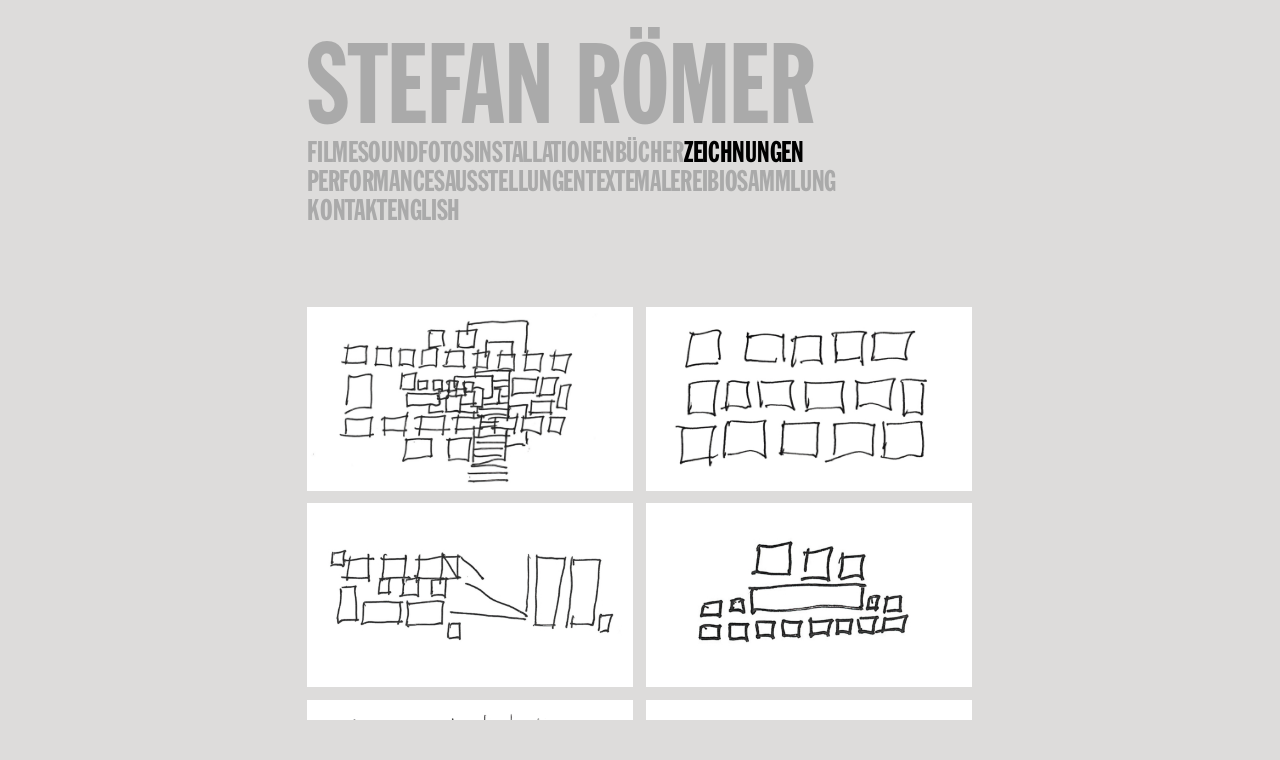

--- FILE ---
content_type: text/html; charset=UTF-8
request_url: https://stefanroemer.com/de/drawings-de/
body_size: 249701
content:
<!DOCTYPE html>
<html lang="de-DE">
<head>
<meta charset="UTF-8">
<meta name="viewport" content="width=device-width, initial-scale=1.0, minimum-scale=1.0, maximum-scale=5.0, user-scalable=yes, viewport-fit=cover">

<title>STEFAN RÖMER — Grid Drawings</title>
<meta name='robots' content='max-image-preview:large' />
<link rel="alternate" href="https://stefanroemer.com/drawings-en/" hreflang="en" />
<link rel="alternate" href="https://stefanroemer.com/de/drawings-de/" hreflang="de" />
<link rel='stylesheet' id='frontend-style-css' href='https://stefanroemer.com/wp-content/themes/lay/frontend/assets/css/frontend.style.css?ver=9.6.2' type='text/css' media='all' />
<style id='frontend-style-inline-css' type='text/css'>
/* essential styles that need to be in head */
		html{
			overflow-y: scroll;
			/* needs to be min-height: 100% instead of height: 100%. doing height: 100% can cause a bug when doing scroll in jQuery for html,body  */
			min-height: 100%;
			/* prevent anchor font size from changing when rotating iphone to landscape mode */
			/* also: https://stackoverflow.com/questions/49589861/is-there-a-non-hacky-way-to-prevent-pinch-zoom-on-ios-11-3-safari */
			-webkit-text-size-adjust: none;
			/* prevent overflow while loading */
			overflow-x: hidden!important;
		}
		body{
			background-color: white;
			transition: background-color 300ms ease;
			min-height: 100%;
			margin: 0;
			width: 100%;
		}
		/* lay image opacity css */
		#search-results-region img.setsizes{opacity: 0;}#search-results-region img.lay-gif{opacity: 0;}#search-results-region img.lay-image-original{opacity: 0;}#search-results-region img.carousel-img{opacity: 0;}#search-results-region video.video-lazyload{opacity: 0;}#search-results-region img.setsizes.loaded{opacity: 1;}#search-results-region img.loaded-error{opacity: 1;}#search-results-region img.lay-gif.loaded{opacity: 1;}#search-results-region img.lay-image-original.loaded{opacity: 1;}#search-results-region img.carousel-img.loaded{opacity: 1;}#search-results-region video.loaded{opacity: 1;}.col img.setsizes{opacity: 0;}.col img.lay-gif{opacity: 0;}.col img.lay-image-original{opacity: 0;}.col img.carousel-img{opacity: 0;}.col video.video-lazyload{opacity: 0;}.col img.setsizes.loaded{opacity: 1;}.col img.loaded-error{opacity: 1;}.col img.lay-gif.loaded{opacity: 1;}.col img.lay-image-original.loaded{opacity: 1;}.col img.carousel-img.loaded{opacity: 1;}.col video.loaded{opacity: 1;}.project-arrow img.setsizes{opacity: 0;}.project-arrow img.lay-gif{opacity: 0;}.project-arrow img.lay-image-original{opacity: 0;}.project-arrow img.carousel-img{opacity: 0;}.project-arrow video.video-lazyload{opacity: 0;}.project-arrow img.setsizes.loaded{opacity: 1;}.project-arrow img.loaded-error{opacity: 1;}.project-arrow img.lay-gif.loaded{opacity: 1;}.project-arrow img.lay-image-original.loaded{opacity: 1;}.project-arrow img.carousel-img.loaded{opacity: 1;}.project-arrow video.loaded{opacity: 1;}.background-image img.setsizes{opacity: 0;}.background-image img.lay-gif{opacity: 0;}.background-image img.lay-image-original{opacity: 0;}.background-image img.carousel-img{opacity: 0;}.background-image video.video-lazyload{opacity: 0;}.background-image img.setsizes.loaded{opacity: 1;}.background-image img.loaded-error{opacity: 1;}.background-image img.lay-gif.loaded{opacity: 1;}.background-image img.lay-image-original.loaded{opacity: 1;}.background-image img.carousel-img.loaded{opacity: 1;}.background-image video.loaded{opacity: 1;}.background-video img.setsizes{opacity: 0;}.background-video img.lay-gif{opacity: 0;}.background-video img.lay-image-original{opacity: 0;}.background-video img.carousel-img{opacity: 0;}.background-video video.video-lazyload{opacity: 0;}.background-video img.setsizes.loaded{opacity: 1;}.background-video img.loaded-error{opacity: 1;}.background-video img.lay-gif.loaded{opacity: 1;}.background-video img.lay-image-original.loaded{opacity: 1;}.background-video img.carousel-img.loaded{opacity: 1;}.background-video video.loaded{opacity: 1;}
		/* phone menu breakpoint above */
		@media (min-width: 601px){
			
nav.mobile-nav {
  display: none;
}

.lay-mobile-icons-wrap {
  display: none;
  white-space: nowrap;
}

.mobile-title {
  display: none;
}

nav.laynav li {
  display: inline-block;
}

nav.laynav {
  white-space: nowrap;
}

.navbar {
  position: fixed;
  z-index: 10;
  width: 100%;
  transform: translateZ(0);
}

.sitetitle.txt .sitetitle-txt-inner span,
nav.laynav span {
  text-decoration-style: underline;
}

.sitetitle.txt .sitetitle-txt-inner {
  margin-top: 0;
  margin-bottom: 0;
}

nav.laynav {
  z-index: 20;
  line-height: 1;
}
nav.laynav .span-wrap {
  display: inline-block;
}
nav.laynav ul {
  list-style-type: none;
  margin: 0;
  padding: 0;
  font-size: 0;
  display: flex;
}
nav.laynav a {
  text-decoration: none;
}
nav.laynav li {
  vertical-align: top;
}
nav.laynav li:last-child {
  margin-right: 0 !important;
  margin-bottom: 0 !important;
}

.nav-pill {
  position: absolute;
  z-index: -1;
  box-sizing: content-box;
  opacity: 0;
}

.nav-pill.nav-opacity-pill-transition {
  transition: opacity 0.7s ease-in-out;
}

.nav-pill.nav-pill-transition {
  transition: transform 0.7s cubic-bezier(0.93, 0, 0.4, 1.17), width 0.7s cubic-bezier(0.93, 0, 0.4, 1.17), opacity 0.7s ease-in-out;
}

		}
		/* phone menu breakpoint under */
		@media (max-width: 600px){
			
body.mobile-menu-style_1.mobile-menu-has-animation.mobile-menu-animation-possible.animate-mobile-menu nav.mobile-nav {
  transition: transform 300ms cubic-bezier(0.52, 0.16, 0.24, 1);
}

.mobile-title.text {
  line-height: 1 !important;
}

body.mobile-menu-style_1 nav.mobile-nav::-webkit-scrollbar {
  display: none;
}
body.mobile-menu-style_1 nav.mobile-nav {
  scrollbar-width: none;
}
body.mobile-menu-style_1 nav.mobile-nav {
  transform: translateY(-99999px);
  overflow-y: scroll;
  -webkit-overflow-scrolling: touch;
  white-space: normal;
  width: 100%;
  top: 0;
  left: 0;
  bottom: auto;
}
body.mobile-menu-style_1 nav.mobile-nav .current-menu-item {
  opacity: 1;
}
body.mobile-menu-style_1 nav.mobile-nav li {
  display: block;
  margin-right: 0;
  margin-bottom: 0;
  padding: 0;
}
body.mobile-menu-style_1 nav.mobile-nav li a {
  display: block;
  opacity: 1;
  border-bottom-style: solid;
  border-bottom-width: 1px;
  transition: background-color 200ms ease;
  margin: 0;
}
body.mobile-menu-style_1 nav.mobile-nav li a:hover {
  opacity: 1;
}
body.mobile-menu-style_1 nav.mobile-nav li a .span-wrap {
  border-bottom: none;
}
body.mobile-menu-style_1 nav.mobile-nav li a:hover .span-wrap {
  border-bottom: none;
}

body.mobile-menu-style_2.mobile-menu-has-animation.mobile-menu-animation-possible nav.mobile-nav {
  transition: transform 500ms cubic-bezier(0.52, 0.16, 0.24, 1);
}

body.mobile-menu-style_2 .laynav .burger-wrap {
  position: absolute;
  right: 0;
  top: 0;
}
body.mobile-menu-style_2 nav.mobile-nav.active {
  transform: translateX(0);
}
body.mobile-menu-style_2 nav.mobile-nav::-webkit-scrollbar {
  display: none;
}
body.mobile-menu-style_2 nav.mobile-nav {
  scrollbar-width: none;
}
body.mobile-menu-style_2 nav.mobile-nav {
  box-sizing: border-box;
  z-index: 35;
  top: 0;
  height: 100vh;
  overflow-y: scroll;
  -webkit-overflow-scrolling: touch;
  white-space: normal;
  width: 100%;
  transform: translateX(100%);
}
body.mobile-menu-style_2 nav.mobile-nav li a {
  display: block;
  margin: 0;
  box-sizing: border-box;
  width: 100%;
}

body.mobile-menu-style_3.mobile-menu-has-animation.mobile-menu-animation-possible .mobile-nav ul {
  opacity: 0;
  transition: opacity 300ms cubic-bezier(0.52, 0.16, 0.24, 1) 200ms;
}

body.mobile-menu-style_3.mobile-menu-has-animation.mobile-menu-animation-possible.mobile-menu-open .mobile-nav ul {
  opacity: 1;
}

body.mobile-menu-style_3.mobile-menu-has-animation.mobile-menu-animation-possible nav.mobile-nav {
  transition: height 500ms cubic-bezier(0.52, 0.16, 0.24, 1);
}

body.mobile-menu-style_3 nav.mobile-nav.active {
  transform: translateX(0);
}
body.mobile-menu-style_3 nav.mobile-nav::-webkit-scrollbar {
  display: none;
}
body.mobile-menu-style_3 nav.mobile-nav {
  scrollbar-width: none;
}
body.mobile-menu-style_3 nav.mobile-nav {
  width: 100%;
  height: 0;
  box-sizing: border-box;
  z-index: 33;
  overflow-y: scroll;
  -webkit-overflow-scrolling: touch;
  white-space: normal;
  width: 100%;
}
body.mobile-menu-style_3 nav.mobile-nav li a {
  display: block;
  margin: 0;
  box-sizing: border-box;
  width: 100%;
}

body.mobile-menu-style_4.mobile-menu-has-animation.mobile-menu-animation-possible.animate-mobile-menu nav.mobile-nav {
  transition: transform 300ms cubic-bezier(0.52, 0.16, 0.24, 1);
}

body.mobile-menu-style_4 nav.mobile-nav::-webkit-scrollbar {
  display: none;
}
body.mobile-menu-style_4 nav.mobile-nav {
  scrollbar-width: none;
}
body.mobile-menu-style_4 nav.mobile-nav {
  width: 100%;
  height: 0;
  box-sizing: border-box;
  z-index: 29;
  overflow-y: scroll;
  -webkit-overflow-scrolling: touch;
  white-space: normal;
  width: 100%;
}
body.mobile-menu-style_4 nav.mobile-nav li a {
  display: block;
  margin: 0;
  box-sizing: border-box;
  width: 100%;
}

/**
 * Toggle Switch Globals
 *
 * All switches should take on the class `c-hamburger` as well as their
 * variant that will give them unique properties. This class is an overview
 * class that acts as a reset for all versions of the icon.
 */
.mobile-menu-style_1 .burger-wrap,
.mobile-menu-style_3 .burger-wrap,
.mobile-menu-style_4 .burger-wrap {
  z-index: 33;
}

.lay-mobile-icons-wrap {
  z-index: 33;
  top: 0;
  vertical-align: top;
}

.burger-wrap.right {
  padding-left: 10px;
}

.burger-wrap.left {
  padding-right: 10px;
}

.burger-wrap {
  font-size: 0;
  box-sizing: border-box;
  display: inline-block;
  cursor: pointer;
  vertical-align: top;
}

.burger-inner {
  position: relative;
}

.burger-default {
  border-radius: 0;
  overflow: hidden;
  margin: 0;
  padding: 0;
  width: 25px;
  height: 20px;
  font-size: 0;
  -webkit-appearance: none;
  -moz-appearance: none;
  appearance: none;
  box-shadow: none;
  border-radius: none;
  border: none;
  cursor: pointer;
  background-color: transparent;
}

.burger-default:focus {
  outline: none;
}

.burger-default span {
  display: block;
  position: absolute;
  left: 0;
  right: 0;
  background-color: #000;
}

.default .burger-default span {
  height: 2px;
  top: 9px;
}
.default .burger-default span::before,
.default .burger-default span::after {
  height: 2px;
}
.default .burger-default span::before {
  top: -9px;
}
.default .burger-default span::after {
  bottom: -9px;
}

.default_thin .burger-default span {
  height: 1px;
  top: 9px;
}
.default_thin .burger-default span::before,
.default_thin .burger-default span::after {
  height: 1px;
}
.default_thin .burger-default span::before {
  top: -6px;
}
.default_thin .burger-default span::after {
  bottom: -6px;
}

.burger-default span::before,
.burger-default span::after {
  position: absolute;
  display: block;
  left: 0;
  width: 100%;
  background-color: #000;
  content: "";
}

/**
 * Style 2
 *
 * Hamburger to "x" (htx). Takes on a hamburger shape, bars slide
 * down to center and transform into an "x".
 */
.burger-has-animation .burger-default {
  transition: background 0.2s;
}
.burger-has-animation .burger-default span {
  transition: background-color 0.2s 0s;
}
.burger-has-animation .burger-default span::before,
.burger-has-animation .burger-default span::after {
  transition-timing-function: cubic-bezier(0.04, 0.04, 0.12, 0.96);
  transition-duration: 0.2s, 0.2s;
  transition-delay: 0.2s, 0s;
}
.burger-has-animation .burger-default span::before {
  transition-property: top, transform;
  -webkit-transition-property: top, -webkit-transform;
}
.burger-has-animation .burger-default span::after {
  transition-property: bottom, transform;
  -webkit-transition-property: bottom, -webkit-transform;
}
.burger-has-animation .burger-default.active span::before,
.burger-has-animation .burger-default.active span::after {
  transition-delay: 0s, 0.2s;
}

/* active state, i.e. menu open */
.burger-default.active span {
  background-color: transparent !important;
}

.burger-default.active span::before {
  transform: rotate(45deg);
  top: 0;
}

.burger-default.active span::after {
  transform: rotate(-45deg);
  bottom: 0;
}

.mobile-menu-icon {
  z-index: 31;
}

.mobile-menu-icon {
  cursor: pointer;
}

.burger-custom-wrap-close {
  display: none;
}

body.mobile-menu-style_2 .mobile-nav .burger-custom-wrap-close {
  display: inline-block;
}
body.mobile-menu-style_2 .burger-custom-wrap-open {
  display: inline-block;
}

body.mobile-menu-open.mobile-menu-style_3 .burger-custom-wrap-close,
body.mobile-menu-open.mobile-menu-style_4 .burger-custom-wrap-close,
body.mobile-menu-open.mobile-menu-style_1 .burger-custom-wrap-close {
  display: inline-block;
}
body.mobile-menu-open.mobile-menu-style_3 .burger-custom-wrap-open,
body.mobile-menu-open.mobile-menu-style_4 .burger-custom-wrap-open,
body.mobile-menu-open.mobile-menu-style_1 .burger-custom-wrap-open {
  display: none;
}

/**
 * Toggle Switch Globals
 *
 * All switches should take on the class `c-hamburger` as well as their
 * variant that will give them unique properties. This class is an overview
 * class that acts as a reset for all versions of the icon.
 */
body.mobile_menu_bar_not_hidden .lay-mobile-icons-wrap.contains-cart-icon .burger-wrap-new {
  padding-top: 6px;
}

.burger-wrap-new.burger-wrap {
  padding-left: 5px;
  padding-right: 5px;
}

.lay-mobile-icons-wrap.contains-cart-icon.custom-burger .lay-cart-icon-wrap {
  padding-top: 0;
}

.burger-new {
  border-radius: 0;
  overflow: hidden;
  margin: 0;
  padding: 0;
  width: 30px;
  height: 30px;
  font-size: 0;
  -webkit-appearance: none;
  -moz-appearance: none;
  appearance: none;
  box-shadow: none;
  border-radius: none;
  border: none;
  cursor: pointer;
  background-color: transparent;
}

.burger-new:focus {
  outline: none;
}

.burger-new .bread-top,
.burger-new .bread-bottom {
  transform: none;
  z-index: 4;
  position: absolute;
  z-index: 3;
  top: 0;
  left: 0;
  width: 30px;
  height: 30px;
}

.burger-has-animation .bread-top,
.burger-has-animation .bread-bottom {
  transition: transform 0.1806s cubic-bezier(0.04, 0.04, 0.12, 0.96);
}
.burger-has-animation .bread-crust-bottom,
.burger-has-animation .bread-crust-top {
  transition: transform 0.1596s cubic-bezier(0.52, 0.16, 0.52, 0.84) 0.1008s;
}
.burger-has-animation .burger-new.active .bread-top,
.burger-has-animation .burger-new.active .bread-bottom {
  transition: transform 0.3192s cubic-bezier(0.04, 0.04, 0.12, 0.96) 0.1008s;
}
.burger-has-animation .burger-new.active .bread-crust-bottom,
.burger-has-animation .burger-new.active .bread-crust-top {
  transition: transform 0.1806s cubic-bezier(0.04, 0.04, 0.12, 0.96);
}

.burger-new .bread-crust-top,
.burger-new .bread-crust-bottom {
  display: block;
  width: 17px;
  height: 1px;
  background: #000;
  position: absolute;
  left: 7px;
  z-index: 1;
}

.bread-crust-top {
  top: 14px;
  transform: translateY(-3px);
}

.bread-crust-bottom {
  bottom: 14px;
  transform: translateY(3px);
}

.burger-new.active .bread-top {
  transform: rotate(45deg);
}
.burger-new.active .bread-crust-bottom {
  transform: none;
}
.burger-new.active .bread-bottom {
  transform: rotate(-45deg);
}
.burger-new.active .bread-crust-top {
  transform: none;
}

body.mobile-menu-pill_menu_style .burger-wrap,
body.mobile-menu-pill_menu_style .mobile-menu-close-custom {
  display: none;
}
body.mobile-menu-pill_menu_style nav.mobile-nav {
  z-index: 35;
  line-height: 1;
  white-space: nowrap;
}

.mobile-menu-style-pill_menu_style ul {
  display: flex;
}

.mobile-menu-pill {
  position: absolute;
  z-index: -1;
  box-sizing: content-box;
  opacity: 0;
}

.mobile-menu-pill.mobile-menu-opacity-pill-transition {
  transition: opacity 0.7s ease-in-out;
}

.mobile-menu-pill.mobile-menu-pill-transition {
  transition: transform 0.7s cubic-bezier(0.93, 0, 0.4, 1.17), width 0.7s cubic-bezier(0.93, 0, 0.4, 1.17), opacity 0.7s ease-in-out;
}

.tagline {
  display: none;
}

.title a,
.title {
  opacity: 1;
}

.sitetitle {
  display: none;
}

.navbar {
  display: block;
  top: 0;
  left: 0;
  bottom: auto;
  right: auto;
  width: 100%;
  z-index: 30;
  border-bottom-style: solid;
  border-bottom-width: 1px;
}

.mobile-title.image {
  font-size: 0;
}

.mobile-title.text {
  line-height: 1;
  display: inline-flex;
}
.mobile-title.text > span {
  align-self: center;
}

.mobile-title {
  z-index: 31;
  display: inline-block;
  box-sizing: border-box;
}
.mobile-title img {
  box-sizing: border-box;
  height: 100%;
}

nav.primary,
nav.second_menu,
nav.third_menu,
nav.fourth_menu {
  display: none;
}

body.mobile-menu-style_desktop_menu .burger-wrap,
body.mobile-menu-style_desktop_menu .mobile-menu-close-custom {
  display: none;
}
body.mobile-menu-style_desktop_menu nav.mobile-nav {
  z-index: 35;
  line-height: 1;
  white-space: nowrap;
}
body.mobile-menu-style_desktop_menu nav.mobile-nav li {
  vertical-align: top;
}
body.mobile-menu-style_desktop_menu nav.mobile-nav li:last-child {
  margin-right: 0 !important;
  margin-bottom: 0 !important;
}
body.mobile-menu-style_desktop_menu nav.mobile-nav ul {
  list-style-type: none;
  margin: 0;
  padding: 0;
  font-size: 0;
}
body.mobile-menu-style_desktop_menu nav.mobile-nav a {
  text-decoration: none;
}
body.mobile-menu-style_desktop_menu nav.mobile-nav span {
  border-bottom-style: solid;
  border-bottom-width: 0;
}

.mobile_sitetitle_fade_out_when_scrolling_down {
  transition: all ease-in-out 300ms;
}

.mobile_sitetitle_move_away_when_scrolling_down {
  transition: all ease-in-out 300ms;
}

.mobile_menu_fade_out_when_scrolling_down {
  transition: all ease-in-out 300ms;
}

.mobile_menu_move_away_when_scrolling_down {
  transition: all ease-in-out 300ms;
}

.mobile_menubar_move_away_when_scrolling_down {
  transition: all ease-in-out 300ms;
}

.mobile_menubar_fade_out_when_scrolling_down {
  transition: all ease-in-out 300ms;
}

.mobile_menuicons_fade_out_when_scrolling_down {
  transition: all ease-in-out 300ms;
}

.mobile_menuicons_move_away_when_scrolling_down {
  transition: all ease-in-out 300ms;
}

body.lay-hide-phone-menu .mobile_sitetitle_fade_out_when_scrolling_down {
  opacity: 0;
  pointer-events: none;
}
body.lay-hide-phone-menu .mobile_menu_fade_out_when_scrolling_down {
  opacity: 0;
  pointer-events: none;
}
body.lay-hide-phone-menu .mobile_menubar_move_away_when_scrolling_down {
  transform: translateY(-100%);
}
body.lay-hide-phone-menu .mobile_menubar_fade_out_when_scrolling_down {
  opacity: 0 !important;
  pointer-events: none;
}
body.lay-hide-phone-menu .mobile_menuicons_fade_out_when_scrolling_down {
  opacity: 0 !important;
  pointer-events: none;
}
body.lay-hide-phone-menu .mobile_menuicons_move_away_when_scrolling_down {
  transform: translateY(-100%);
}

nav.laynav {
  z-index: 20;
  line-height: 1;
}
nav.laynav .span-wrap {
  display: inline-block;
}
nav.laynav ul {
  list-style-type: none;
  margin: 0;
  padding: 0;
  font-size: 0;
}
nav.laynav a {
  text-decoration: none;
}
nav.laynav li {
  vertical-align: top;
}
nav.laynav li:last-child {
  margin-right: 0 !important;
  margin-bottom: 0 !important;
}

		}
		/* lay media query styles */
		@media (min-width: 601px){
			
.column-wrap._100vh,
.column-wrap.rowcustomheight {
  display: flex;
}

#custom-phone-grid {
  display: none;
}

#footer-custom-phone-grid {
  display: none;
}

.cover-region-phone {
  display: none;
}

.row._100vh,
.row._100vh.empty {
  min-height: 100vh;
  min-height: 100svh;
}
.row._100vh .row-inner,
.row._100vh .column-wrap,
.row._100vh.empty .row-inner,
.row._100vh.empty .column-wrap {
  min-height: 100vh;
  min-height: 100svh;
}

.col.align-top {
  align-self: start;
}

.col.align-onethird {
  align-self: start;
}

.col.align-middle {
  align-self: center;
}

.col.align-twothirds {
  align-self: end;
}

.col.align-bottom {
  align-self: end;
}

.cover-region {
  position: sticky;
  z-index: 1;
  top: 0;
  left: 0;
  width: 100%;
  height: 100vh;
  height: 100svh;
}

.lay-sitewide-background-video-mobile {
  display: none;
}

.cover-down-arrow-desktop {
  display: block;
}

.cover-down-arrow-phone {
  display: none;
}

.col.type-vl.absolute-position {
  position: absolute !important;
  margin-left: 0 !important;
  z-index: 1;
}

/* 

100VH rows 

*/
.column-wrap._100vh > .col.absolute-position:not(.lay-sticky) {
  position: absolute !important;
  margin-left: 0 !important;
}

.column-wrap._100vh > .col.absolute-position.align-top:not(.lay-sticky) {
  top: 0;
}

.column-wrap._100vh > .col.absolute-position.align-bottom:not(.lay-sticky) {
  bottom: 0;
}

._100vh:not(.stack-element) > .type-html {
  position: absolute !important;
  margin-left: 0 !important;
  z-index: 1;
}

._100vh:not(.stack-element) > .type-html.align-top {
  top: 0;
}

._100vh:not(.stack-element) > .type-html.align-middle {
  top: 50%;
  transform: translateY(-50%);
}

._100vh:not(.stack-element) > .type-html.align-bottom {
  bottom: 0;
}

/* 

CUSTOM ROW HEIGHT 

*/
.column-wrap.rowcustomheight > .col.absolute-position:not(.lay-sticky) {
  position: absolute !important;
  margin-left: 0 !important;
  z-index: 1;
}

.rowcustomheight:not(.stack-element) > .type-html {
  position: absolute !important;
  margin-left: 0 !important;
  z-index: 1;
}

.rowcustomheight:not(.stack-element) > .type-html.align-top {
  top: 0;
}

.rowcustomheight:not(.stack-element) > .type-html.align-middle {
  top: 50%;
  transform: translateY(-50%);
}

.rowcustomheight:not(.stack-element) > .type-html.align-bottom {
  bottom: 0;
}

.lay-slide-from-top {
  top: 0;
  left: 0;
  right: 0;
  transform: translateY(-100.1%);
}

body.do-page-overlay-transition .lay-slide-from-top {
  transition: transform 500ms cubic-bezier(0.075, 0.82, 0.165, 1);
}

.lay-slide-from-left {
  top: 0;
  left: 0;
  bottom: 0;
  transform: translateX(-100.1%);
}

body.do-page-overlay-transition .lay-slide-from-left {
  transition: transform 500ms cubic-bezier(0.075, 0.82, 0.165, 1);
}

.lay-slide-from-right {
  top: 0;
  right: 0;
  transform: translateX(100.1%);
}

body.do-page-overlay-transition .lay-slide-from-right {
  transition: transform 500ms cubic-bezier(0.075, 0.82, 0.165, 1);
}

.lay-slide-from-bottom {
  left: 0;
  right: 0;
  bottom: 0;
  transform: translateY(100.1%);
}

body.do-page-overlay-transition .lay-slide-from-bottom {
  transition: transform 500ms cubic-bezier(0.075, 0.82, 0.165, 1);
}

.lay-fade {
  opacity: 0;
  top: 0;
  left: 0;
  right: 0;
  transform: translateY(-100.1%);
}

.lay-none {
  transform: translate(0, 0);
  top: 0;
  left: 0;
  pointer-events: none;
  opacity: 0;
}
.lay-none .row .col {
  pointer-events: none;
}

.lay-none-right {
  transform: translate(0, 0);
  top: 0;
  right: 0;
  pointer-events: none;
  opacity: 0;
}
.lay-none-right .row .col {
  pointer-events: none;
}

.lay-none-left {
  transform: translate(0, 0);
  top: 0;
  left: 0;
  pointer-events: none;
  opacity: 0;
}
.lay-none-left .row .col {
  pointer-events: none;
}

.lay-none-bottom {
  transform: translate(0, 0);
  bottom: 0;
  left: 0;
  right: 0;
  pointer-events: none;
  opacity: 0;
}
.lay-none-bottom .row .col {
  pointer-events: none;
}

.lay-none-top {
  transform: translate(0, 0);
  top: 0;
  left: 0;
  right: 0;
  pointer-events: none;
  opacity: 0;
}
.lay-none-top .row .col {
  pointer-events: none;
}

.lay-show-overlay.lay-slide-from-top {
  transform: translateY(0);
}

.lay-show-overlay.lay-slide-from-left {
  transform: translateX(0);
}

.lay-show-overlay.lay-slide-from-right {
  transform: translateX(0);
}

.lay-show-overlay.lay-slide-from-bottom {
  transform: translateY(0);
}

.lay-show-overlay.lay-fade {
  transform: translateY(0);
  animation: 350ms forwards overlayfadein;
  opacity: 1;
}

.lay-show-overlay.lay-fadeout {
  animation: 350ms forwards overlayfadeout;
}

.lay-show-overlay.lay-none,
.lay-show-overlay.lay-none-right,
.lay-show-overlay.lay-none-left,
.lay-show-overlay.lay-none-top,
.lay-show-overlay.lay-none-bottom {
  pointer-events: auto;
  opacity: 1;
}
.lay-show-overlay.lay-none .row .col,
.lay-show-overlay.lay-none-right .row .col,
.lay-show-overlay.lay-none-left .row .col,
.lay-show-overlay.lay-none-top .row .col,
.lay-show-overlay.lay-none-bottom .row .col {
  pointer-events: auto;
}

@keyframes overlayfadein {
  0% {
    opacity: 0;
  }
  100% {
    opacity: 1;
  }
}
@keyframes overlayfadeout {
  0% {
    opacity: 1;
  }
  100% {
    opacity: 0;
  }
}

			
		}
		@media (max-width: 600px){
			
.hascustomphonegrid > #grid {
  display: none;
}
.hascustomphonegrid .column-wrap._100vh,
.hascustomphonegrid .column-wrap.rowcustomheight {
  display: flex;
}

.hascustomphonegrid .cover-region-desktop {
  display: none;
}
.hascustomphonegrid .cover-content-desktop {
  display: none;
}

.nocustomphonegrid .type-vl {
  display: none;
}

.footer-hascustomphonegrid #footer {
  display: none;
}

body {
  box-sizing: border-box;
}

.fp-section.row._100vh,
.fp-section.row._100vh.empty {
  min-height: 0;
}
.fp-section.row._100vh .row-inner,
.fp-section.row._100vh.empty .row-inner {
  min-height: 0 !important;
}

.lay-content.nocustomphonegrid #grid .col.lay-sticky,
.lay-content.footer-nocustomphonegrid #footer .col.lay-sticky,
.lay-content .cover-region-desktop .col.lay-sticky {
  position: relative !important;
  top: auto !important;
}

.lay-content.nocustomphonegrid #grid .col:not(.below, .in-view),
.lay-content.footer-nocustomphonegrid #footer .col:not(.below, .in-view),
.lay-content .cover-region-desktop .col:not(.below, .in-view) {
  transform: none !important;
}

.lay-content.nocustomphonegrid #grid .col,
.lay-content.footer-nocustomphonegrid #footer .col,
.lay-content .cover-region-desktop .col {
  width: 100%;
}

html.flexbox .lay-content .row._100vh.row-col-amt-2.absolute-positioning-vertically-in-apl .col.align-top,
html.flexbox .lay-content .row.rowcustomheight.row-col-amt-2.absolute-positioning-vertically-in-apl .col.align-top,
html.flexbox .lay-content .row._100vh.row-col-amt-3.absolute-positioning-vertically-in-apl .col.align-top,
html.flexbox .lay-content .row.rowcustomheight.row-col-amt-3.absolute-positioning-vertically-in-apl .col.align-top {
  top: 0;
  position: absolute;
  margin-bottom: 0;
}
html.flexbox .lay-content .row._100vh.row-col-amt-2.absolute-positioning-vertically-in-apl .col.align-middle,
html.flexbox .lay-content .row.rowcustomheight.row-col-amt-2.absolute-positioning-vertically-in-apl .col.align-middle,
html.flexbox .lay-content .row._100vh.row-col-amt-3.absolute-positioning-vertically-in-apl .col.align-middle,
html.flexbox .lay-content .row.rowcustomheight.row-col-amt-3.absolute-positioning-vertically-in-apl .col.align-middle {
  top: 50%;
  transform: translate(0, -50%) !important;
  position: absolute;
  margin-bottom: 0;
}
html.flexbox .lay-content .row._100vh.row-col-amt-2.absolute-positioning-vertically-in-apl .col.align-bottom,
html.flexbox .lay-content .row.rowcustomheight.row-col-amt-2.absolute-positioning-vertically-in-apl .col.align-bottom,
html.flexbox .lay-content .row._100vh.row-col-amt-3.absolute-positioning-vertically-in-apl .col.align-bottom,
html.flexbox .lay-content .row.rowcustomheight.row-col-amt-3.absolute-positioning-vertically-in-apl .col.align-bottom {
  bottom: 0;
  position: absolute;
  margin-bottom: 0;
}

html.flexbox .lay-content .row._100vh.one-col-row .column-wrap,
html.flexbox .lay-content .row.rowcustomheight.one-col-row .column-wrap {
  display: flex;
}
html.flexbox .lay-content .row._100vh.one-col-row .col.align-top,
html.flexbox .lay-content .row.rowcustomheight.one-col-row .col.align-top {
  align-self: start;
  margin-bottom: 0;
}
html.flexbox .lay-content .row._100vh.one-col-row .col.align-middle,
html.flexbox .lay-content .row.rowcustomheight.one-col-row .col.align-middle {
  align-self: center;
  margin-bottom: 0;
}
html.flexbox .lay-content .row._100vh.one-col-row .col.align-bottom,
html.flexbox .lay-content .row.rowcustomheight.one-col-row .col.align-bottom {
  align-self: end;
  margin-bottom: 0;
}

.lay-content .row {
  box-sizing: border-box;
  display: block;
}

.lay-content .row:last-child > .row-inner > .column-wrap > .col:last-child {
  margin-bottom: 0 !important;
}

html.flexbox #custom-phone-grid .column-wrap._100vh,
html.flexbox #custom-phone-grid .column-wrap.rowcustomheight,
html.flexbox .cover-region-phone .column-wrap._100vh,
html.flexbox .cover-region-phone .column-wrap.rowcustomheight,
html.flexbox #footer-custom-phone-grid .column-wrap._100vh,
html.flexbox #footer-custom-phone-grid .column-wrap.rowcustomheight {
  display: flex;
}
html.flexbox #custom-phone-grid .col.align-top,
html.flexbox .cover-region-phone .col.align-top,
html.flexbox #footer-custom-phone-grid .col.align-top {
  align-self: start;
}
html.flexbox #custom-phone-grid .col.align-middle,
html.flexbox .cover-region-phone .col.align-middle,
html.flexbox #footer-custom-phone-grid .col.align-middle {
  align-self: center;
}
html.flexbox #custom-phone-grid .col.align-bottom,
html.flexbox .cover-region-phone .col.align-bottom,
html.flexbox #footer-custom-phone-grid .col.align-bottom {
  align-self: end;
}

.row-inner {
  box-sizing: border-box;
}

.html5video .html5video-customplayicon {
  max-width: 100px;
}

.cover-enabled-on-phone .cover-region {
  position: sticky;
  z-index: 1;
  top: 0;
  left: 0;
  width: 100%;
  min-height: 100vh;
}

.lay-sitewide-background-video {
  display: none;
}

.cover-down-arrow-desktop {
  display: none;
}

.cover-down-arrow-phone {
  display: block;
}

.lay-content.nocustomphonegrid #grid .row.only-marquee-row {
  padding-left: 0;
  padding-right: 0;
}

.col.absolute-position.type-vl {
  position: absolute;
  margin-left: 0 !important;
  z-index: 1;
}

#custom-phone-grid .column-wrap._100vh > .col.absolute-position:not(.lay-sticky),
#footer-custom-phone-grid .column-wrap._100vh > .col.absolute-position:not(.lay-sticky) {
  position: absolute !important;
  margin-left: 0 !important;
  z-index: 1;
}
#custom-phone-grid .column-wrap._100vh > .col.absolute-position.align-top:not(.lay-sticky),
#footer-custom-phone-grid .column-wrap._100vh > .col.absolute-position.align-top:not(.lay-sticky) {
  top: 0;
}
#custom-phone-grid .column-wrap._100vh > .col.absolute-position.align-bottom:not(.lay-sticky),
#footer-custom-phone-grid .column-wrap._100vh > .col.absolute-position.align-bottom:not(.lay-sticky) {
  bottom: 0;
}

#custom-phone-grid .column-wrap.rowcustomheight > .col.absolute-position:not(.lay-sticky),
#footer-custom-phone-grid .column-wrap.rowcustomheight > .col.absolute-position:not(.lay-sticky) {
  position: absolute !important;
  margin-left: 0 !important;
  z-index: 1;
}
#custom-phone-grid .column-wrap.rowcustomheight > .col.absolute-position.align-top:not(.lay-sticky),
#footer-custom-phone-grid .column-wrap.rowcustomheight > .col.absolute-position.align-top:not(.lay-sticky) {
  top: 0;
}
#custom-phone-grid .column-wrap.rowcustomheight > .col.absolute-position.align-bottom:not(.lay-sticky),
#footer-custom-phone-grid .column-wrap.rowcustomheight > .col.absolute-position.align-bottom:not(.lay-sticky) {
  bottom: 0;
}

.cover-disabled-on-phone .cover-region-desktop._100vh._100vh-not-set-by-user {
  min-height: 0 !important;
}
.cover-disabled-on-phone .cover-region-desktop._100vh._100vh-not-set-by-user .cover-inner._100vh {
  min-height: 0 !important;
}
.cover-disabled-on-phone .cover-region-desktop._100vh._100vh-not-set-by-user .row._100vh {
  min-height: 0 !important;
}
.cover-disabled-on-phone .cover-region-desktop._100vh._100vh-not-set-by-user .row-inner._100vh {
  min-height: 0 !important;
}
.cover-disabled-on-phone .cover-region-desktop._100vh._100vh-not-set-by-user .column-wrap._100vh {
  min-height: 0 !important;
}

.lay-thumbnailgrid-tagfilter.mobile-one-line,
.lay-productsgrid-tagfilter.mobile-one-line {
  white-space: nowrap;
  overflow-x: scroll;
  box-sizing: border-box;
  -webkit-overflow-scrolling: touch;
}

.lay-thumbnailgrid-tagfilter::-webkit-scrollbar,
.lay-productsgrid-tagfilter::-webkit-scrollbar {
  display: none;
}

.lay-thumbnailgrid-tagfilter,
.lay-productsgrid-tagfilter {
  scrollbar-width: none;
}

.lay-thumbnailgrid-filter.mobile-one-line,
.lay-productsgrid-filter.mobile-one-line {
  white-space: nowrap;
  overflow-x: scroll;
  box-sizing: border-box;
  -webkit-overflow-scrolling: touch;
}

.lay-thumbnailgrid-filter::-webkit-scrollbar,
.lay-productsgrid-filter::-webkit-scrollbar {
  display: none;
}

.lay-thumbnailgrid-filter,
.lay-productsgrid-filter {
  scrollbar-width: none;
}

.lay-thumbnailgrid-tagfilter.mobile-one-line .tag-bubble:first-child {
  margin-left: 0 !important;
}
.lay-thumbnailgrid-tagfilter.mobile-one-line .tag-bubble:last-child {
  margin-right: 0 !important;
}

.lay-productsgrid-tagfilter.mobile-one-line .ptag-bubble:first-child {
  margin-left: 0 !important;
}
.lay-productsgrid-tagfilter.mobile-one-line .ptag-bubble:last-child {
  margin-right: 0 !important;
}

.lay-phone-slide-from-top {
  top: 0;
  left: 0;
  right: 0;
  transform: translateY(-100.1%);
}

body.do-page-overlay-transition .lay-phone-slide-from-top {
  transition: transform 500ms cubic-bezier(0.075, 0.82, 0.165, 1);
}

.lay-phone-slide-from-left {
  top: 0;
  left: 0;
  bottom: 0;
  transform: translateX(-100.1%);
}

body.do-page-overlay-transition .lay-phone-slide-from-left {
  transition: transform 500ms cubic-bezier(0.075, 0.82, 0.165, 1);
}

.lay-phone-slide-from-right {
  top: 0;
  right: 0;
  transform: translateX(100%);
}

body.do-page-overlay-transition .lay-phone-slide-from-right {
  transition: transform 500ms cubic-bezier(0.075, 0.82, 0.165, 1);
}

.lay-phone-slide-from-bottom {
  left: 0;
  right: 0;
  bottom: 0;
  transform: translateY(100.1%);
}

body.do-page-overlay-transition .lay-phone-slide-from-bottom {
  transition: transform 500ms cubic-bezier(0.075, 0.82, 0.165, 1);
}

.lay-phone-fade {
  opacity: 0;
  top: 0;
  left: 0;
  right: 0;
  transform: translateY(-100.1%);
}

.lay-phone-none {
  transform: translate(0, 0);
  top: 0;
  left: 0;
  pointer-events: none;
  opacity: 0;
}
.lay-phone-none .row .col {
  pointer-events: none;
}

.lay-phone-none-right {
  transform: translate(0, 0);
  top: 0;
  right: 0;
  pointer-events: none;
  opacity: 0;
}
.lay-phone-none-right .row .col {
  pointer-events: none;
}

.lay-phone-none-left {
  transform: translate(0, 0);
  top: 0;
  left: 0;
  pointer-events: none;
  opacity: 0;
}
.lay-phone-none-left .row .col {
  pointer-events: none;
}

.lay-phone-none-bottom {
  transform: translate(0, 0);
  bottom: 0;
  left: 0;
  right: 0;
  pointer-events: none;
  opacity: 0;
}
.lay-phone-none-bottom .row .col {
  pointer-events: none;
}

.lay-phone-none-top {
  transform: translate(0, 0);
  top: 0;
  left: 0;
  right: 0;
  pointer-events: none;
  opacity: 0;
}
.lay-phone-none-top .row .col {
  pointer-events: none;
}

.lay-show-overlay.lay-phone-slide-from-top {
  transform: translateY(0);
}

.lay-show-overlay.lay-phone-slide-from-left {
  transform: translateX(0);
}

.lay-show-overlay.lay-phone-slide-from-right {
  transform: translateX(0);
}

.lay-show-overlay.lay-phone-slide-from-bottom {
  transform: translateY(0);
}

.lay-show-overlay.lay-phone-fade {
  transform: translateY(0);
  animation: 350ms forwards overlayfadein;
  opacity: 1;
}

.lay-show-overlay.lay-fadeout {
  animation: 350ms forwards overlayfadeout;
}

.lay-show-overlay.lay-phone-none,
.lay-show-overlay.lay-phone-none-right,
.lay-show-overlay.lay-phone-none-left,
.lay-show-overlay.lay-phone-none-top,
.lay-show-overlay.lay-phone-none-bottom {
  pointer-events: auto;
  opacity: 1;
}
.lay-show-overlay.lay-phone-none .row .col,
.lay-show-overlay.lay-phone-none-right .row .col,
.lay-show-overlay.lay-phone-none-left .row .col,
.lay-show-overlay.lay-phone-none-top .row .col,
.lay-show-overlay.lay-phone-none-bottom .row .col {
  pointer-events: auto;
}

@keyframes overlayfadein {
  0% {
    opacity: 0;
  }
  100% {
    opacity: 1;
  }
}
@keyframes overlayfadeout {
  0% {
    opacity: 1;
  }
  100% {
    opacity: 0;
  }
}
html.no-flexbox #footer-custom-phone-grid .col.align-bottom {
  vertical-align: bottom;
}

			
		}

					/* default text format "Default" */
					.lay-textformat-parent > *, ._Default, ._Default_no_spaces{
						font-family:TradeGothicNextLTPro-Rg;color:#000000;letter-spacing:0.01em;line-height:1.35;font-weight:400;text-transform:none;font-style:normal;text-decoration: none;padding: 0;text-indent:0em;border-bottom: none;text-align:left;
					}@media (min-width: 1025px){
						.lay-textformat-parent > *, ._Default{
							font-size:18px;margin:0px 0 20px 0;
						}
						._Default_no_spaces{
							font-size:18px;
						}
						.lay-textformat-parent > *:last-child, ._Default:last-child{
							margin-bottom: 0;
						}
					}
					@media (min-width: 601px) and (max-width: 1024px){
						.lay-textformat-parent > *, ._Default{
							font-size:18px;margin:0px 0 20px 0;
						}
						._Default_no_spaces{
							font-size:18px;
						}
						.lay-textformat-parent > *:last-child, ._Default:last-child{
							margin-bottom: 0;
						}
					}
					@media (max-width: 600px){
						.lay-textformat-parent > *, ._Default{
							font-size:4vw;margin:0px 0 20px 0;
						}
						._Default_no_spaces{
							font-size:4vw;
						}
						.lay-textformat-parent > *:last-child, ._Default:last-child{
							margin-bottom: 0;
						}
					}._Head_Big_Work_Title, ._Head_Big_Work_Title_no_spaces{font-family:TradeGothicNextLTPro-Bd;color:#000;letter-spacing:0.005em;line-height:0.95;font-weight:300;text-transform:none;font-style:normal;text-decoration: none;padding: 0;text-indent:0em;border-bottom: none;text-align:left;}@media (min-width: 1025px){
						._Head_Big_Work_Title{font-size:2vw;margin:0px 0 20px 0;}
						._Head_Big_Work_Title:last-child{
							margin-bottom: 0;
						}
						._Head_Big_Work_Title_no_spaces{font-size:2vw;}
					}
						@media (min-width: 601px) and (max-width: 1024px){
							._Head_Big_Work_Title{font-size:4.4vw;margin:0px 0 20px 0;}
							._Head_Big_Work_Title:last-child{
								margin-bottom: 0;
							}
							._Head_Big_Work_Title_no_spaces{font-size:4.4vw;}
						}
						@media (max-width: 600px){
							._Head_Big_Work_Title{font-size:6vw;margin:0px 0 20px 0;}
							._Head_Big_Work_Title:last-child{
								margin-bottom: 0;
							}
							._Head_Big_Work_Title_no_spaces{font-size:6vw;}
						}._Head_Big_Numbers, ._Head_Big_Numbers_no_spaces{font-family:TradeGothicNextLTPro-Rg;color:#000;letter-spacing:0.005em;line-height:0.95;font-weight:300;text-transform:none;font-style:normal;text-decoration: none;padding: 0;text-indent:0em;border-bottom: none;text-align:left;}@media (min-width: 1025px){
						._Head_Big_Numbers{font-size:1.7vw;margin:0px 0 20px 0;}
						._Head_Big_Numbers:last-child{
							margin-bottom: 0;
						}
						._Head_Big_Numbers_no_spaces{font-size:1.7vw;}
					}
						@media (min-width: 601px) and (max-width: 1024px){
							._Head_Big_Numbers{font-size:4vw;margin:0px 0 20px 0;}
							._Head_Big_Numbers:last-child{
								margin-bottom: 0;
							}
							._Head_Big_Numbers_no_spaces{font-size:4vw;}
						}
						@media (max-width: 600px){
							._Head_Big_Numbers{font-size:6vw;margin:0px 0 20px 0;}
							._Head_Big_Numbers:last-child{
								margin-bottom: 0;
							}
							._Head_Big_Numbers_no_spaces{font-size:6vw;}
						}._Default_Link_in_Text, ._Default_Link_in_Text_no_spaces{font-family:TradeGothicNextLTPro-Rg;color:#000000;letter-spacing:0.01em;line-height:1.4;font-weight:400;text-transform:none;font-style:normal;text-decoration: none;padding: 0;text-indent:0em;border-bottom: 1px solid;text-align:left;}@media (min-width: 1025px){
						._Default_Link_in_Text{font-size:18px;margin:0px 0 20px 0;}
						._Default_Link_in_Text:last-child{
							margin-bottom: 0;
						}
						._Default_Link_in_Text_no_spaces{font-size:18px;}
					}
						@media (min-width: 601px) and (max-width: 1024px){
							._Default_Link_in_Text{font-size:18px;margin:0px 0 20px 0;}
							._Default_Link_in_Text:last-child{
								margin-bottom: 0;
							}
							._Default_Link_in_Text_no_spaces{font-size:18px;}
						}
						@media (max-width: 600px){
							._Default_Link_in_Text{font-size:4vw;margin:0px 0 20px 0;}
							._Default_Link_in_Text:last-child{
								margin-bottom: 0;
							}
							._Default_Link_in_Text_no_spaces{font-size:4vw;}
						}._Footnotes, ._Footnotes_no_spaces{font-family:TradeGothicNextLTPro-Rg;color:#000;letter-spacing:0.015em;line-height:1.3;font-weight:400;text-transform:none;font-style:normal;text-decoration: none;padding: 0;text-indent:0em;border-bottom: none;text-align:left;}@media (min-width: 1025px){
						._Footnotes{font-size:14px;margin:0.4vw 0 20px 0;}
						._Footnotes:last-child{
							margin-bottom: 0;
						}
						._Footnotes_no_spaces{font-size:14px;}
					}
						@media (min-width: 601px) and (max-width: 1024px){
							._Footnotes{font-size:14px;margin:0px 0 20px 0;}
							._Footnotes:last-child{
								margin-bottom: 0;
							}
							._Footnotes_no_spaces{font-size:14px;}
						}
						@media (max-width: 600px){
							._Footnotes{font-size:3vw;margin:0px 0 20px 0;}
							._Footnotes:last-child{
								margin-bottom: 0;
							}
							._Footnotes_no_spaces{font-size:3vw;}
						}._Footnotes_Data, ._Footnotes_Data_no_spaces{font-family:TradeGothicNextLTPro-Rg;color:#ffffff;letter-spacing:0.04em;line-height:1.2;font-weight:400;text-transform:uppercase;font-style:normal;text-decoration: none;padding: 0;text-indent:0em;border-bottom: none;text-align:left;}@media (min-width: 1025px){
						._Footnotes_Data{font-size:17px;margin:0px 0 20px 0;}
						._Footnotes_Data:last-child{
							margin-bottom: 0;
						}
						._Footnotes_Data_no_spaces{font-size:17px;}
					}
						@media (min-width: 601px) and (max-width: 1024px){
							._Footnotes_Data{font-size:17px;margin:0px 0 20px 0;}
							._Footnotes_Data:last-child{
								margin-bottom: 0;
							}
							._Footnotes_Data_no_spaces{font-size:17px;}
						}
						@media (max-width: 600px){
							._Footnotes_Data{font-size:11px;margin:0px 0 20px 0;}
							._Footnotes_Data:last-child{
								margin-bottom: 0;
							}
							._Footnotes_Data_no_spaces{font-size:11px;}
						}._Work_Thumbnail, ._Work_Thumbnail_no_spaces{font-family:TradeGothicNextLTPro-Rg;color:#ffffff;letter-spacing:0.02em;line-height:1;font-weight:400;text-transform:none;font-style:normal;text-decoration: none;padding: 0;text-indent:0em;border-bottom: none;text-align:left;}@media (min-width: 1025px){
						._Work_Thumbnail{font-size:1.8vw;margin:0px 0 20px 0;}
						._Work_Thumbnail:last-child{
							margin-bottom: 0;
						}
						._Work_Thumbnail_no_spaces{font-size:1.8vw;}
					}
						@media (min-width: 601px) and (max-width: 1024px){
							._Work_Thumbnail{font-size:3vw;margin:0px 0 20px 0;}
							._Work_Thumbnail:last-child{
								margin-bottom: 0;
							}
							._Work_Thumbnail_no_spaces{font-size:3vw;}
						}
						@media (max-width: 600px){
							._Work_Thumbnail{font-size:16px;margin:0px 0 20px 0;}
							._Work_Thumbnail:last-child{
								margin-bottom: 0;
							}
							._Work_Thumbnail_no_spaces{font-size:16px;}
						}._Menu, ._Menu_no_spaces{font-family:FranklinGothicATFExtraCondensed-Regular;color:#aaaaaa;letter-spacing:-0.01em;line-height:1;font-weight:400;text-transform:uppercase;font-style:normal;text-decoration: none;padding: 0;text-indent:0em;border-bottom: none;text-align:left;}@media (min-width: 1025px){
						._Menu{font-size:2.3vw;margin:0px 0 20px 0;}
						._Menu:last-child{
							margin-bottom: 0;
						}
						._Menu_no_spaces{font-size:2.3vw;}
					}
						@media (min-width: 601px) and (max-width: 1024px){
							._Menu{font-size:30px;margin:0px 0 20px 0;}
							._Menu:last-child{
								margin-bottom: 0;
							}
							._Menu_no_spaces{font-size:30px;}
						}
						@media (max-width: 600px){
							._Menu{font-size:22px;margin:0px 0 20px 0;}
							._Menu:last-child{
								margin-bottom: 0;
							}
							._Menu_no_spaces{font-size:22px;}
						}._Menu_Sub, ._Menu_Sub_no_spaces{font-family:FranklinGothicATFExtraCondensed-Regular;color:#aaaaaa;letter-spacing:0em;line-height:1.2;font-weight:400;text-transform:uppercase;font-style:normal;text-decoration: none;padding: 0;text-indent:0em;border-bottom: none;text-align:left;}@media (min-width: 1025px){
						._Menu_Sub{font-size:2vw;margin:0px 0 20px 0;}
						._Menu_Sub:last-child{
							margin-bottom: 0;
						}
						._Menu_Sub_no_spaces{font-size:2vw;}
					}
						@media (min-width: 601px) and (max-width: 1024px){
							._Menu_Sub{font-size:28px;margin:0px 0 20px 0;}
							._Menu_Sub:last-child{
								margin-bottom: 0;
							}
							._Menu_Sub_no_spaces{font-size:28px;}
						}
						@media (max-width: 600px){
							._Menu_Sub{font-size:16px;margin:0px 0 20px 0;}
							._Menu_Sub:last-child{
								margin-bottom: 0;
							}
							._Menu_Sub_no_spaces{font-size:16px;}
						}._Contact_Link, ._Contact_Link_no_spaces{font-family:FranklinGothicATFExtraCondensed-Regular;color:#aaaaaa;letter-spacing:-0.01em;line-height:1.2;font-weight:400;text-transform:uppercase;font-style:normal;text-decoration: none;padding: 0;text-indent:0em;border-bottom: none;text-align:left;}@media (min-width: 1025px){
						._Contact_Link{font-size:2.3vw;margin:0px 0 20px 0;}
						._Contact_Link:last-child{
							margin-bottom: 0;
						}
						._Contact_Link_no_spaces{font-size:2.3vw;}
					}
						@media (min-width: 601px) and (max-width: 1024px){
							._Contact_Link{font-size:30px;margin:0px 0 20px 0;}
							._Contact_Link:last-child{
								margin-bottom: 0;
							}
							._Contact_Link_no_spaces{font-size:30px;}
						}
						@media (max-width: 600px){
							._Contact_Link{font-size:22px;margin:0px 0 20px 0;}
							._Contact_Link:last-child{
								margin-bottom: 0;
							}
							._Contact_Link_no_spaces{font-size:22px;}
						}._Site_Title, ._Site_Title_no_spaces{font-family:FranklinGothicATFExtraCondensed-Regular;color:#aaaaaa;letter-spacing:0em;line-height:1.2;font-weight:400;text-transform:uppercase;font-style:normal;text-decoration: none;padding: 0;text-indent:0em;border-bottom: none;text-align:left;}@media (min-width: 1025px){
						._Site_Title{font-size:8.8vw;margin:0px 0 20px 0;}
						._Site_Title:last-child{
							margin-bottom: 0;
						}
						._Site_Title_no_spaces{font-size:8.8vw;}
					}
						@media (min-width: 601px) and (max-width: 1024px){
							._Site_Title{font-size:8.8vw;margin:0px 0 20px 0;}
							._Site_Title:last-child{
								margin-bottom: 0;
							}
							._Site_Title_no_spaces{font-size:8.8vw;}
						}
						@media (max-width: 600px){
							._Site_Title{font-size:54px;margin:0px 0 20px 0;}
							._Site_Title:last-child{
								margin-bottom: 0;
							}
							._Site_Title_no_spaces{font-size:54px;}
						}
/* customizer css */
            .in-view,
        .col.type-text.in-view .text{
            transition: transform 300ms ease, opacity 300ms ease;
        }.below {
                opacity: 0!important;
            }
            .in-view,
            .col.type-text.in-view .text {
                opacity: 1;
            }.thumb .thumbnail-tags{display:none!important;}.thumb .thumbnail-tags { margin-top:0px; }.thumb .thumbnail-tags { margin-bottom:0px; }.thumb .thumbnail-tags { text-align:left; }.thumb .thumbnail-tags { color:#000000; }.thumb .title, .thumb .thumbnail-tags{
                -webkit-transition: all 400ms ease-out;
                -moz-transition: all 400ms ease-out;
                transition: all 400ms ease-out;
            }.title{opacity: 0;}.thumb .thumbnail-tags{opacity:0;}.no-touchdevice .thumb:hover .title, .touchdevice .thumb.hover .title{opacity: 1;}.title { text-align:left; }.title { color:#ffffff; }.below-image .title { margin-top:5px; }.above-image .title { margin-bottom:5px; }.titlewrap-on-image{
                    top: 50%;
                    left: 50%;
                    -webkit-transform: translate(-50%,-50%);
                    -moz-transform: translate(-50%,-50%);
                    -ms-transform: translate(-50%,-50%);
                    -o-transform: translate(-50%,-50%);
                    transform: translate(-50%,-50%);
                }.thumb .descr{
                -webkit-transition: all 400ms ease-out;
                -moz-transition: all 400ms ease-out;
                transition: all 400ms ease-out;
            }.thumb .descr{opacity: 0;}.no-touchdevice .thumb:hover .descr, .touchdevice .thumb.hover .descr{opacity: 1;}.thumb .descr { margin-top:5px; }.thumb .descr { margin-bottom:0px; }.no-touchdevice .thumb:hover .ph, .touchdevice .thumb.hover .ph{filter: brightness(0.5); -webkit-filter: brightness(0.5);}.thumb .ph{
                -webkit-transition: all 400ms ease-out;
                -moz-transition: all 400ms ease-out;
                transition: all 400ms ease-out;
            }nav.primary{position: absolute;}nav.primary a{opacity: 1;}nav.laynav.primary li{display: inline-block;}nav.laynav .current-menu-item>a { color:#000000; }nav.laynav .current-menu-item>a { font-weight:400; }nav.laynav .current-menu-item>a span{
                    text-decoration: none;
                }nav.laynav .current-menu-item>a{opacity: 1;}nav.laynav .current_page_item>a { color:#000000; }nav.laynav .current_page_item>a { font-weight:400; }nav.laynav .current_page_item>a span{
                    text-decoration: none;
                }nav.laynav .current_page_item>a{opacity: 1;}nav.laynav .current-menu-parent>a { color:#000000; }nav.laynav .current-menu-parent>a { font-weight:400; }nav.laynav .current-menu-parent>a span{
                    text-decoration: none;
                }nav.laynav .current-menu-parent>a{opacity: 1;}nav.laynav .current-menu-ancestor>a { color:#000000; }nav.laynav .current-menu-ancestor>a { font-weight:400; }nav.laynav .current-menu-ancestor>a span{
                    text-decoration: none;
                }nav.laynav .current-menu-ancestor>a{opacity: 1;}nav.laynav .current-lang>a { color:#000000; }nav.laynav .current-lang>a { font-weight:400; }nav.laynav .current-lang>a span{
                    text-decoration: none;
                }nav.laynav .current-lang>a{opacity: 1;}.current-lang>a{opacity: 1;}.no-touchdevice nav.laynav a:hover { color:#f9f613; }.no-touchdevice nav.laynav a:hover span { text-decoration-color:#f9f613; }.no-touchdevice nav.laynav a:hover span{ 
                text-decoration: none;
             }.no-touchdevice nav.laynav a:hover{opacity: 1;}body, .hascover #footer-region, .cover-content, .cover-region { background-color:#dddcdb; }
        .sitetitle.txt .sitetitle-txt-inner span{
            text-underline-offset: 3px;
        }nav.laynav a span{
			text-underline-offset: 3px;
		}nav.laynav a:hover span{
			text-underline-offset: 3px;
		}.lay-textformat-parent a:not(.laybutton),
            .lay-link-parent a:not(.laybutton),
            a.projectlink .lay-textformat-parent>*:not(.laybutton),
            .lay-carousel-sink .single-caption-inner a:not(.laybutton),
            .lay-marquee p a:not(.laybutton), .lay-marquee a:not(.laybutton),
            .lay-table a:not(.laybutton), .lay-table p a:not(.laybutton),
            .link-in-text { color:#000; }.no-touchdevice .lay-textformat-parent a:not(.laybutton):hover,
            .no-touchdevice .lay-textformat-parent a:not(.laybutton):hover span,
            .no-touchdevice .lay-link-parent a:not(.laybutton):hover,
            .no-touchdevice .lay-link-parent a:not(.laybutton):hover span,
            .lay-textformat-parent a:not(.laybutton).hover,
            .lay-textformat-parent a:not(.laybutton).hover span,
            .no-touchdevice a.projectlink .lay-textformat-parent>*:not(.laybutton):hover,
            a.projectlink .lay-textformat-parent>*:not(.laybutton).hover,
            .no-touchdevice .lay-carousel-sink .single-caption-inner a:not(.laybutton):hover,
            .no-touchdevice .lay-marquee p a:not(.laybutton):hover,
            .no-touchdevice .lay-marquee a:not(.laybutton):hover,
            .no-touchdevice .lay-table a:not(.laybutton):hover,
            .no-touchdevice .lay-table p a:not(.laybutton):hover,
            .no-touchdevice .link-in-text:hover,
            .link-in-text.hover { color:#f9f613; }.no-touchdevice .lay-textformat-parent a:not(.laybutton):hover,
            .no-touchdevice .lay-link-parent a:not(.laybutton):hover,
            .lay-textformat-parent a:not(.laybutton).hover,
            .lay-textformat-parent a:not(.laybutton).hover span,
            .no-touchdevice a.projectlink .lay-textformat-parent>*:not(.laybutton):hover,
            a.projectlink .lay-textformat-parent>*:not(.laybutton).hover,
            .no-touchdevice .lay-carousel-sink .single-caption-inner a:not(.laybutton):hover,
            .no-touchdevice .lay-marquee p a:not(.laybutton):hover,
            .no-touchdevice .lay-marquee a:not(.laybutton):hover,
            .no-touchdevice .lay-table a:not(.laybutton):hover,
            .no-touchdevice .lay-table p a:not(.laybutton):hover,
            .no-touchdevice .link-in-text:hover,
            .no-touchdevice .link-in-text.hover,
            .no-touchdevice .pa-text:hover .pa-inner{
                text-decoration: none;
             }.no-touchdevice .lay-link-parent a:not(.laybutton):hover,
            .no-touchdevice .lay-textformat-parent a:not(.laybutton):hover,
            .lay-textformat-parent a:not(.laybutton).hover,
            .no-touchdevice a.projectlink .lay-textformat-parent>*:not(.laybutton):hover,
            a.projectlink .lay-textformat-parent>*:not(.laybutton).hover,
            .no-touchdevice .lay-carousel-sink .single-caption-inner a:not(.laybutton):hover,
            .no-touchdevice .lay-marquee p a:not(.laybutton):hover,
            .no-touchdevice .lay-marquee a:not(.laybutton):hover,
            .no-touchdevice .lay-table a:not(.laybutton):hover,
            .no-touchdevice .lay-table p a:not(.laybutton):hover,
            .no-touchdevice .link-in-text:hover,
            .no-touchdevice .link-in-text.hover,
            .no-touchdevice .pa-text:hover .pa-inner{opacity: 1;}.lay-thumbnailgrid-filter { color:#aaaaaa; }.lay-thumbnailgrid-filter { text-align:left; }.lay-thumbnailgrid-filter .lay-filter-active { color:#aaaaaa; }.lay-thumbnailgrid-filter { margin-bottom:20px; }.lay-thumbnailgrid-filter-anchor{opacity: 1;}.lay-thumbnailgrid-filter-anchor.lay-filter-active{opacity: 1;}@media (hover) {.lay-thumbnailgrid-filter-anchor:hover{opacity: 1;}}.lay-thumbnailgrid-tagfilter { text-align:left; }.tag-bubble { color:#aaaaaa; }.lay-thumbnailgrid-tagfilter { margin-bottom:20px; }.tag-bubble { background-color:#eeeeee; }.tag-bubble { border-radius:100px; }@media (hover:hover) {.tag-bubble:hover { background-color:#d0d0d0; }}.tag-bubble.lay-tag-active { background-color:#d0d0d0; }input#search-query, .suggest-item { font-family:TradeGothicNextLTPro-Rg; }.search-view { background-color:rgba(255,255,255,0.85); }input#search-query::selection { background:#f5f5f5; }.close-search { color:#000000; }input#search-query::placeholder { color:#ccc; }input#search-query { color:#000; }.suggest-item { color:#aaa; }@media (hover:hover) {.suggest-item:hover { color:#000; }}.search-view{ -webkit-backdrop-filter: saturate(180%) blur(10px);
            backdrop-filter: saturate(180%) blur(10px); }.laybutton1{
				font-family:TradeGothicNextLTPro-Rg;color:#000000;letter-spacing:0.01em;line-height:1.35;font-weight:400;text-transform:none;font-style:normal;text-decoration: none;
			}
			@media (min-width: 1025px){
				.laybutton1{
					font-size:18px;
				}
			}
			@media (min-width: 601px) and (max-width: 1024px){
				.laybutton1{
					font-size:18px;
				}
			}
			@media (max-width: 600px){
				.laybutton1{
					font-size:4vw;
				}
			}.laybutton1{
            color: #000;
            border-radius: 0px;
            background-color: #ffffff;
            border: 1px solid #000000;
            padding-left: 15px;
            padding-right: 15px;
            padding-top: 5px;
            padding-bottom: 5px;
            margin-left: 0px;
            margin-right: 0px;
            margin-top: 0px;
            margin-bottom: 0px;
            
        }.laybutton2{
				font-family:TradeGothicNextLTPro-Rg;color:#000000;letter-spacing:0.01em;line-height:1.35;font-weight:400;text-transform:none;font-style:normal;text-decoration: none;
			}
			@media (min-width: 1025px){
				.laybutton2{
					font-size:18px;
				}
			}
			@media (min-width: 601px) and (max-width: 1024px){
				.laybutton2{
					font-size:18px;
				}
			}
			@media (max-width: 600px){
				.laybutton2{
					font-size:4vw;
				}
			}.laybutton2{
            color: #000;
            border-radius: 100px;
            background-color: #ffffff;
            border: 1px solid #000000;
            padding-left: 20px;
            padding-right: 20px;
            padding-top: 5px;
            padding-bottom: 5px;
            margin-left: 0px;
            margin-right: 0px;
            margin-top: 0px;
            margin-bottom: 0px;
            
        }.laybutton3{
				font-family:TradeGothicNextLTPro-Rg;color:#000000;letter-spacing:0.01em;line-height:1.35;font-weight:400;text-transform:none;font-style:normal;text-decoration: none;
			}
			@media (min-width: 1025px){
				.laybutton3{
					font-size:18px;
				}
			}
			@media (min-width: 601px) and (max-width: 1024px){
				.laybutton3{
					font-size:18px;
				}
			}
			@media (max-width: 600px){
				.laybutton3{
					font-size:4vw;
				}
			}.laybutton3{
            color: #000;
            border-radius: 100px;
            background-color: #eeeeee;
            border: 0px solid #000000;
            padding-left: 20px;
            padding-right: 20px;
            padding-top: 5px;
            padding-bottom: 5px;
            margin-left: 0px;
            margin-right: 0px;
            margin-top: 0px;
            margin-bottom: 0px;
            
        }
            /* phone menu breakpoint above */
            @media (min-width: 601px){
                .sitetitle-txt-inner { text-align:left; }.sitetitle-txt-inner { color:#aaaaaa; }.sitetitle { top:1.5vw; }.sitetitle { left:24%; }.sitetitle { right:5%; }.sitetitle { bottom:16px; }.sitetitle img { width:63vw; }.sitetitle{opacity: 1;}.sitetitle{bottom: auto; right: auto;}.sitetitle{position: absolute;}.sitetitle{display: inline-block;}.sitetitle.img { text-align:left; }.no-touchdevice .sitetitle.txt:hover .sitetitle-txt-inner span, .no-touchdevice .sitetitle:hover .tagline { color:#00b9e5; }.no-touchdevice .sitetitle:hover{opacity: 1;}.no-touchdevice .sitetitle.txt:hover .sitetitle-txt-inner span{ 
                text-decoration: none;
            }.tagline { text-align:left; }.tagline { color:#000000; }.tagline { margin-top:5px; }.tagline{opacity: 1;}nav.primary{display: inline-block;}nav.primary { left:24%; }nav.primary { right:10%; }nav.primary { bottom:16px; }nav.primary ul {gap:4px;}nav.primary ul {flex-direction:row;;}nav.primary { top:10.8vw; }nav.primary{bottom: auto; right: auto;}.laynav.desktop-nav.arrangement-horizontal .sub-menu{ left:-10px; padding:10px; }.laynav.desktop-nav.arrangement-vertical .sub-menu{ padding-left:10px; padding-right:10px; }.laynav.desktop-nav.arrangement-horizontal.submenu-type-vertical .menu-item-has-children .sub-menu li a{ padding-bottom: 4px; }.laynav.desktop-nav.arrangement-horizontal.submenu-type-horizontal .menu-item-has-children .sub-menu li{ margin-right: 4px; }.laynav.desktop-nav.arrangement-vertical .menu-item-has-children .sub-menu li{ margin-bottom: 4px; }.laynav.desktop-nav.arrangement-horizontal.show-submenu-on-hover.position-top .menu-item-has-children:hover { padding-bottom:0px; }.laynav.desktop-nav.arrangement-horizontal.show-submenu-on-click.position-top .menu-item-has-children.show-submenu-desktop { padding-bottom:0px; }.laynav.desktop-nav.arrangement-horizontal.show-submenu-on-always.position-top .menu-item-has-children { padding-bottom:0px; }.laynav.desktop-nav.arrangement-horizontal.show-submenu-on-hover.position-not-top .menu-item-has-children:hover { padding-top:0px; }.laynav.desktop-nav.arrangement-horizontal.show-submenu-on-click.position-not-top .menu-item-has-children.show-submenu-desktop { padding-top:0px; }.laynav.desktop-nav.arrangement-horizontal.show-submenu-on-always.position-not-top .menu-item-has-children { padding-top:0px; }.laynav.desktop-nav.arrangement-vertical .sub-menu { padding-top:0px; }.laynav.desktop-nav.arrangement-vertical .sub-menu { padding-bottom:0px; }.navbar{ top:0; bottom: auto; }.navbar { height:160px; }.navbar{display:none;}.navbar{
                -webkit-transition: transform 350ms ease;
                -moz-transition: transform 350ms ease;
                transition: transform 350ms ease;
            }.navbar { background-color:rgba(41,125,255,0); }.navbar { border-color:#cccccc; }}
            /* phone menu breakpoint under */
            @media (max-width: 600px){
                }
            /* desktop and tablet */
            @media (min-width: 601px){.col.type-socialmediaicons.below,
        .col.type-project.below,
        .col.type-embed.below,
        .col.type-carousel.below,
        .col.type-img.below,
        .col.type-marquee.below,
        .col.type-html5video.below,
        .col.type-video.below,
        .col.type-hr.below,
        .col.type-table.below,
        .col.type-textfooter.below,
        .col.type-projectindex.below,
        .col.type-productindex.below,
        .col.type-productsgrid li.below,
        .lay-thumbnailgrid-filter-wrap.below,
        .col.type-thumbnailgrid .thumbnail-wrap .below,
        .col.type-elementgrid .element-wrap.below,
        .col.stack-has-border-or-shadow-or-rounded-corners.below {
            transform: translateY(90px);
        }
        .col.type-text.below {
            transform: translateY(90px);
        }.lay-thumbnailgrid-filter-anchor { margin-right:20px; }.tag-bubble { margin:10px; }.lay-thumbnailgrid-tagfilter { margin-left:-10px; }}
            @media (max-width: 600px){.col.type-socialmediaicons.below,
        .col.type-project.below,
        .col.type-embed.below,
        .col.type-carousel.below,
        .col.type-img.below,
        .col.type-marquee.below,
        .col.type-html5video.below,
        .col.type-video.below,
        .col.type-hr.below,
        .col.type-table.below,
        .col.type-textfooter.below,
        .col.type-projectindex.below,
        .col.type-productindex.below,
        .col.type-productsgrid li.below,
        .lay-thumbnailgrid-filter-wrap.below,
        .col.type-thumbnailgrid .thumbnail-wrap .below,
        .col.type-elementgrid .element-wrap.below,
        .col.stack-has-border-or-shadow-or-rounded-corners.below {
            transform: translateY(40px);
        }
        .col.type-text.below {
            transform: translateY(40px);
        }
		.nocustomphonegrid .row.one-col-row .col.type-socialmediaicons.below,
        .nocustomphonegrid .row.one-col-row .col.type-textfooter.below,
        .nocustomphonegrid .row.one-col-row .col.type-hr.below,
        .nocustomphonegrid .row.one-col-row .col.type-table.below,
		.nocustomphonegrid .row.one-col-row .col.type-project.below,
		.nocustomphonegrid .row.one-col-row .col.type-embed.below,
		.nocustomphonegrid .row.one-col-row .col.type-carousel.below,
		.nocustomphonegrid .row.one-col-row .col.type-img.below,
		.nocustomphonegrid .row.one-col-row .col.type-marquee.below,
		.nocustomphonegrid .row.one-col-row .col.type-html5video.below,
		.nocustomphonegrid .row.one-col-row .col.type-video.below,
		.nocustomphonegrid .row.one-col-row .col.type-projectindex.below,
        .nocustomphonegrid .row.one-col-row .col.type-productindex.below,
        .nocustomphonegrid .row.one-col-row .col.stack-has-border-or-shadow-or-rounded-corners.below {
			transform: translateY(40);
		}
		.nocustomphonegrid .row.one-col-row .col.type-text.below {
			transform: translateY(40);
		}.lay-textformat-parent a:not(.laybutton).hover, .lay-textformat-parent a:not(.laybutton).hover span { color:#f9f613; }.lay-textformat-parent a:not(.laybutton).hover, .lay-link-parent a:not(.laybutton).hover{
                text-decoration: none;
             }.lay-textformat-parent a:not(.laybutton).hover, .lay-link-parent a:not(.laybutton).hover{opacity: 1;}.mobile-one-line .lay-thumbnailgrid-filter-anchor { margin-right:10px; }.mobile-not-one-line .lay-thumbnailgrid-filter-anchor { margin:10px; }.mobile-one-line .tag-bubble:not(.lay-filter-hidden) { margin-right:10px; }.mobile-not-one-line .tag-bubble { margin:10px; }.lay-thumbnailgrid-tagfilter { margin-left:-10px; }.lay-content.nocustomphonegrid #grid .col, .lay-content.footer-nocustomphonegrid #footer .col { margin-bottom:5%; }.lay-content.nocustomphonegrid .cover-region .col { margin-bottom:5%; }.lay-content.nocustomphonegrid #grid .row.empty._100vh, .lay-content.footer-nocustomphonegrid #footer .row.empty._100vh { margin-bottom:5%; }.lay-content.nocustomphonegrid #grid .row.has-background, .lay-content.footer-nocustomphonegrid #footer .row.has-background { margin-bottom:5%; }.lay-content.nocustomphonegrid.hascover #grid { padding-top:5%; }.lay-content.nocustomphonegrid #grid .row, .lay-content.nocustomphonegrid .cover-region-desktop .row, .lay-content.footer-nocustomphonegrid #footer .row { padding-left:5vw; }.lay-content.nocustomphonegrid #grid .row, .lay-content.nocustomphonegrid .cover-region-desktop .row, .lay-content.footer-nocustomphonegrid #footer .row { padding-right:5vw; }.lay-content.nocustomphonegrid #grid.simpler-markup-for-scrollslider { padding-left:5vw; }.lay-content.nocustomphonegrid #grid.simpler-markup-for-scrollslider { padding-right:5vw; }.lay-content.nocustomphonegrid #grid.simpler-markup-for-scrollslider{ box-sizing: border-box; }.lay-content.nocustomphonegrid #grid .col.frame-overflow-both,
                .lay-content.nocustomphonegrid .cover-region-desktop .col.frame-overflow-both,
                .lay-content.footer-nocustomphonegrid #footer .col.frame-overflow-both{
                    width: calc( 100% + 5vw * 2 );
                    left: -5vw;
                }.lay-content.nocustomphonegrid #grid .col.frame-overflow-right,
                .lay-content.nocustomphonegrid .cover-region-desktop .col.frame-overflow-right,
                .lay-content.footer-nocustomphonegrid #footer .col.frame-overflow-right{
                    width: calc( 100% + 5vw );
                }.lay-content.nocustomphonegrid #grid .col.frame-overflow-left,
                .lay-content.nocustomphonegrid .cover-region-desktop .col.frame-overflow-left,
                .lay-content.footer-nocustomphonegrid #footer .col.frame-overflow-left{
                    width: calc( 100% + 5vw );
                    left: -5vw;
                }.lay-content.nocustomphonegrid #grid { padding-bottom:0vw; }.lay-content.nocustomphonegrid #grid { padding-top:0vw; }.nocustomphonegrid .cover-region .column-wrap { padding-top:0vw; }.lay-content.footer-nocustomphonegrid #footer { padding-bottom:6vw; }.lay-content.footer-nocustomphonegrid #footer { padding-top:5vw; }}
/* customizer css mobile menu */
            @media (max-width: 600px){.lay-mobile-icons-wrap{right: 0;}nav.mobile-nav { top:65px; }nav.mobile-nav { left:5%; }body.lay-hide-phone-menu .mobile_menu_move_away_when_scrolling_down:not(.mobile-menu-position-center) {
                    transform: translateY(calc(-65px - 100% - 10px));
                }body.lay-hide-phone-menu .mobile_menu_move_away_when_scrolling_down.mobile-menu-position-center {
                    transform: translate(-50%, calc(-65px - 100% - 10px));
                }nav.mobile-nav li{display: inline-block;}nav.mobile-nav li { margin-right:5px; }nav.mobile-nav{position: fixed;}.navbar, .lay-mobile-icons-wrap{position: fixed;}.mobile-title.image img { height:30px; }.mobile-title.text { color:#aaaaaa; }.mobile-title{position:fixed;}.mobile-title { top:3vw; }.mobile-title { left:5%; }body.lay-hide-phone-menu .mobile_sitetitle_move_away_when_scrolling_down {
            transform: translateY(calc(-3vw - 100% - 10px));
        }.navbar{
                text-align: left;
            }
            .mobile-title{
                text-align:left; padding: 0 44px 0 0;
            }.burger-wrap{padding-top:70px;}.lay-mobile-icons-wrap{padding-right:70px;}.laynav .burger-wrap{padding-left:67px;}.lay-cart-icon-wrap{padding-top:68px;}.lay-cart-icon-wrap{padding-left:70px;}.lay-cart-icon-wrap{height:162px;}.burger-wrap{height:150px;}.burger-custom{width:25px;}.mobile-menu-close-custom{width:25px;}body{padding-top:160px;}body>.lay-content .cover-enabled-on-phone .cover-region{top:160px;}body>.lay-content .cover-enabled-on-phone .cover-region .lay-imagehover-on-element{top:-160px;}
            /* make sure the space-top in a project overlay is the same as when opened not in a project overlay and space bottom too: */
            html.show-project-overlay #lay-project-overlay{
                padding-top: 160px;
                height: calc(100vh - 160px)!important;
            }html.show-project-overlay body:not(.woocommerce-page).touchdevice.sticky-footer-option-enabled #lay-project-overlay>.lay-content{
            min-height: calc(100vh - 160px)!important;
        }
		.cover-region-phone._100vh,
		.cover-region-phone .cover-inner._100vh,
		.cover-region-phone .row._100vh,
		.cover-region-phone .row-inner._100vh,
		.cover-region-phone .column-wrap._100vh,
		.cover-enabled-on-phone .cover-region,
		.cover-region .cover-inner{
			min-height: calc(100vh - 160px)!important;
			height: calc(100vh - 160px)!important;
		}/* iphone (iphone with homebutton) safari */
            html.is-iphone.is-safari html:not(.fp-enabled) body>.lay-content .row.first-row._100vh{
                min-height: calc(100vh - 75px - 160px)!important;
				min-height: calc(100svh - 160px)!important;
            }
            /* iphonex (iphone without homebutton) safari */
            html.is-iphone-no-homebutton.is-safari html:not(.fp-enabled) body>.lay-content .row.first-row._100vh{
                min-height: calc(100vh - 80px - 160px)!important;
				min-height: calc(100svh - 160px)!important;
            }
            /* android chrome */
            html.is-android.is-chrome html:not(.fp-enabled) body>.lay-content .row.first-row._100vh{
                min-height: calc(100vh - 56px - 160px)!important;
				min-height: calc(100svh - 160px)!important;
            }
            /* iphonex (iphone without homebutton) chrome */
            html.is-iphone-no-homebutton.is-chrome html:not(.fp-enabled) body>.lay-content .row.first-row._100vh{
                min-height: calc(100vh - 109px - 160px)!important;
				min-height: calc(100svh - 160px)!important;
            }
            /* iphone (iphone with homebutton) chrome */
            html.is-iphone.is-chrome html:not(.fp-enabled) body>.lay-content .row.first-row._100vh{
                min-height: calc(100vh - 71px - 160px)!important;
				min-height: calc(100svh - 160px)!important;
            }
            /* ipad chrome */
            html.is-ipad.is-chrome html:not(.fp-enabled) body>.lay-content .row.first-row._100vh{
                min-height: calc(100vh - 75px - 160px)!important;
				min-height: calc(100svh - 160px)!important;
            }
            /* ipad safari */
            html.is-ipad.is-safari html:not(.fp-enabled) body>.lay-content .row.first-row._100vh{
                min-height: calc(100vh - 64px - 160px)!important;
				min-height: calc(100svh - 160px)!important;
            }/* iphone (iphone with homebutton) safari */
            html.is-iphone.is-safari html:not(.fp-enabled) body>.lay-content .row.first-row ._100vh{
                min-height: calc(100vh - 75px - 160px)!important;
				min-height: calc(100svh - 160px)!important;
            }
            /* iphonex (iphone without homebutton) safari */
            html.is-iphone-no-homebutton.is-safari html:not(.fp-enabled) body>.lay-content .row.first-row ._100vh{
                min-height: calc(100vh - 80px - 160px)!important;
				min-height: calc(100svh - 160px)!important;
            }
            /* android chrome */
            html.is-android.is-chrome html:not(.fp-enabled) body>.lay-content .row.first-row ._100vh{
                min-height: calc(100vh - 56px - 160px)!important;
				min-height: calc(100svh - 160px)!important;
            }
            /* iphonex (iphone without homebutton) chrome */
            html.is-iphone-no-homebutton.is-chrome html:not(.fp-enabled) body>.lay-content .row.first-row ._100vh{
                min-height: calc(100vh - 109px - 160px)!important;
				min-height: calc(100svh - 160px)!important;
            }
            /* iphone (iphone with homebutton) chrome */
            html.is-iphone.is-chrome html:not(.fp-enabled) body>.lay-content .row.first-row ._100vh{
                min-height: calc(100vh - 71px - 160px)!important;
				min-height: calc(100svh - 160px)!important;
            }
            /* ipad chrome */
            html.is-ipad.is-chrome html:not(.fp-enabled) body>.lay-content .row.first-row ._100vh{
                min-height: calc(100vh - 75px - 160px)!important;
				min-height: calc(100svh - 160px)!important;
            }
            /* ipad safari */
            html.is-ipad.is-safari html:not(.fp-enabled) body>.lay-content .row.first-row ._100vh{
                min-height: calc(100vh - 64px - 160px)!important;
				min-height: calc(100svh - 160px)!important;
            }/* iphone (iphone with homebutton) safari */
            html.is-iphone.is-safari body:not(.woocommerce-page).touchdevice.sticky-footer-option-enabled>.lay-content{
                min-height: calc(100vh - 75px - 160px)!important;
				min-height: calc(100svh - 160px)!important;
            }
            /* iphonex (iphone without homebutton) safari */
            html.is-iphone-no-homebutton.is-safari body:not(.woocommerce-page).touchdevice.sticky-footer-option-enabled>.lay-content{
                min-height: calc(100vh - 80px - 160px)!important;
				min-height: calc(100svh - 160px)!important;
            }
            /* android chrome */
            html.is-android.is-chrome body:not(.woocommerce-page).touchdevice.sticky-footer-option-enabled>.lay-content{
                min-height: calc(100vh - 56px - 160px)!important;
				min-height: calc(100svh - 160px)!important;
            }
            /* iphonex (iphone without homebutton) chrome */
            html.is-iphone-no-homebutton.is-chrome body:not(.woocommerce-page).touchdevice.sticky-footer-option-enabled>.lay-content{
                min-height: calc(100vh - 109px - 160px)!important;
				min-height: calc(100svh - 160px)!important;
            }
            /* iphone (iphone with homebutton) chrome */
            html.is-iphone.is-chrome body:not(.woocommerce-page).touchdevice.sticky-footer-option-enabled>.lay-content{
                min-height: calc(100vh - 71px - 160px)!important;
				min-height: calc(100svh - 160px)!important;
            }
            /* ipad chrome */
            html.is-ipad.is-chrome body:not(.woocommerce-page).touchdevice.sticky-footer-option-enabled>.lay-content{
                min-height: calc(100vh - 75px - 160px)!important;
				min-height: calc(100svh - 160px)!important;
            }
            /* ipad safari */
            html.is-ipad.is-safari body:not(.woocommerce-page).touchdevice.sticky-footer-option-enabled>.lay-content{
                min-height: calc(100vh - 64px - 160px)!important;
				min-height: calc(100svh - 160px)!important;
            }/* iphone (iphone with homebutton) safari */
            html.is-iphone.is-safari html:not(.fp-enabled).show-project-overlay #lay-project-overlay .row.first-row._100vh{
                min-height: calc(100vh - 75px - 160px)!important;
				min-height: calc(100svh - 160px)!important;
            }
            /* iphonex (iphone without homebutton) safari */
            html.is-iphone-no-homebutton.is-safari html:not(.fp-enabled).show-project-overlay #lay-project-overlay .row.first-row._100vh{
                min-height: calc(100vh - 80px - 160px)!important;
				min-height: calc(100svh - 160px)!important;
            }
            /* android chrome */
            html.is-android.is-chrome html:not(.fp-enabled).show-project-overlay #lay-project-overlay .row.first-row._100vh{
                min-height: calc(100vh - 56px - 160px)!important;
				min-height: calc(100svh - 160px)!important;
            }
            /* iphonex (iphone without homebutton) chrome */
            html.is-iphone-no-homebutton.is-chrome html:not(.fp-enabled).show-project-overlay #lay-project-overlay .row.first-row._100vh{
                min-height: calc(100vh - 109px - 160px)!important;
				min-height: calc(100svh - 160px)!important;
            }
            /* iphone (iphone with homebutton) chrome */
            html.is-iphone.is-chrome html:not(.fp-enabled).show-project-overlay #lay-project-overlay .row.first-row._100vh{
                min-height: calc(100vh - 71px - 160px)!important;
				min-height: calc(100svh - 160px)!important;
            }
            /* ipad chrome */
            html.is-ipad.is-chrome html:not(.fp-enabled).show-project-overlay #lay-project-overlay .row.first-row._100vh{
                min-height: calc(100vh - 75px - 160px)!important;
				min-height: calc(100svh - 160px)!important;
            }
            /* ipad safari */
            html.is-ipad.is-safari html:not(.fp-enabled).show-project-overlay #lay-project-overlay .row.first-row._100vh{
                min-height: calc(100vh - 64px - 160px)!important;
				min-height: calc(100svh - 160px)!important;
            }/* iphone (iphone with homebutton) safari */
            html.is-iphone.is-safari html:not(.fp-enabled).show-project-overlay #lay-project-overlay .row.first-row ._100vh{
                min-height: calc(100vh - 75px - 160px)!important;
				min-height: calc(100svh - 160px)!important;
            }
            /* iphonex (iphone without homebutton) safari */
            html.is-iphone-no-homebutton.is-safari html:not(.fp-enabled).show-project-overlay #lay-project-overlay .row.first-row ._100vh{
                min-height: calc(100vh - 80px - 160px)!important;
				min-height: calc(100svh - 160px)!important;
            }
            /* android chrome */
            html.is-android.is-chrome html:not(.fp-enabled).show-project-overlay #lay-project-overlay .row.first-row ._100vh{
                min-height: calc(100vh - 56px - 160px)!important;
				min-height: calc(100svh - 160px)!important;
            }
            /* iphonex (iphone without homebutton) chrome */
            html.is-iphone-no-homebutton.is-chrome html:not(.fp-enabled).show-project-overlay #lay-project-overlay .row.first-row ._100vh{
                min-height: calc(100vh - 109px - 160px)!important;
				min-height: calc(100svh - 160px)!important;
            }
            /* iphone (iphone with homebutton) chrome */
            html.is-iphone.is-chrome html:not(.fp-enabled).show-project-overlay #lay-project-overlay .row.first-row ._100vh{
                min-height: calc(100vh - 71px - 160px)!important;
				min-height: calc(100svh - 160px)!important;
            }
            /* ipad chrome */
            html.is-ipad.is-chrome html:not(.fp-enabled).show-project-overlay #lay-project-overlay .row.first-row ._100vh{
                min-height: calc(100vh - 75px - 160px)!important;
				min-height: calc(100svh - 160px)!important;
            }
            /* ipad safari */
            html.is-ipad.is-safari html:not(.fp-enabled).show-project-overlay #lay-project-overlay .row.first-row ._100vh{
                min-height: calc(100vh - 64px - 160px)!important;
				min-height: calc(100svh - 160px)!important;
            }/* iphone (iphone with homebutton) safari */
            html.is-iphone.is-safari .cover-region-phone._100vh{
                min-height: calc(100vh - 75px - 160px)!important;
				min-height: calc(100svh - 160px)!important;
            }
            /* iphonex (iphone without homebutton) safari */
            html.is-iphone-no-homebutton.is-safari .cover-region-phone._100vh{
                min-height: calc(100vh - 80px - 160px)!important;
				min-height: calc(100svh - 160px)!important;
            }
            /* android chrome */
            html.is-android.is-chrome .cover-region-phone._100vh{
                min-height: calc(100vh - 56px - 160px)!important;
				min-height: calc(100svh - 160px)!important;
            }
            /* iphonex (iphone without homebutton) chrome */
            html.is-iphone-no-homebutton.is-chrome .cover-region-phone._100vh{
                min-height: calc(100vh - 109px - 160px)!important;
				min-height: calc(100svh - 160px)!important;
            }
            /* iphone (iphone with homebutton) chrome */
            html.is-iphone.is-chrome .cover-region-phone._100vh{
                min-height: calc(100vh - 71px - 160px)!important;
				min-height: calc(100svh - 160px)!important;
            }
            /* ipad chrome */
            html.is-ipad.is-chrome .cover-region-phone._100vh{
                min-height: calc(100vh - 75px - 160px)!important;
				min-height: calc(100svh - 160px)!important;
            }
            /* ipad safari */
            html.is-ipad.is-safari .cover-region-phone._100vh{
                min-height: calc(100vh - 64px - 160px)!important;
				min-height: calc(100svh - 160px)!important;
            }/* iphone (iphone with homebutton) safari */
            html.is-iphone.is-safari .cover-region-phone .cover-inner._100vh{
                min-height: calc(100vh - 75px - 160px)!important;
				min-height: calc(100svh - 160px)!important;
            }
            /* iphonex (iphone without homebutton) safari */
            html.is-iphone-no-homebutton.is-safari .cover-region-phone .cover-inner._100vh{
                min-height: calc(100vh - 80px - 160px)!important;
				min-height: calc(100svh - 160px)!important;
            }
            /* android chrome */
            html.is-android.is-chrome .cover-region-phone .cover-inner._100vh{
                min-height: calc(100vh - 56px - 160px)!important;
				min-height: calc(100svh - 160px)!important;
            }
            /* iphonex (iphone without homebutton) chrome */
            html.is-iphone-no-homebutton.is-chrome .cover-region-phone .cover-inner._100vh{
                min-height: calc(100vh - 109px - 160px)!important;
				min-height: calc(100svh - 160px)!important;
            }
            /* iphone (iphone with homebutton) chrome */
            html.is-iphone.is-chrome .cover-region-phone .cover-inner._100vh{
                min-height: calc(100vh - 71px - 160px)!important;
				min-height: calc(100svh - 160px)!important;
            }
            /* ipad chrome */
            html.is-ipad.is-chrome .cover-region-phone .cover-inner._100vh{
                min-height: calc(100vh - 75px - 160px)!important;
				min-height: calc(100svh - 160px)!important;
            }
            /* ipad safari */
            html.is-ipad.is-safari .cover-region-phone .cover-inner._100vh{
                min-height: calc(100vh - 64px - 160px)!important;
				min-height: calc(100svh - 160px)!important;
            }/* iphone (iphone with homebutton) safari */
            html.is-iphone.is-safari .cover-region-phone .row._100vh{
                min-height: calc(100vh - 75px - 160px)!important;
				min-height: calc(100svh - 160px)!important;
            }
            /* iphonex (iphone without homebutton) safari */
            html.is-iphone-no-homebutton.is-safari .cover-region-phone .row._100vh{
                min-height: calc(100vh - 80px - 160px)!important;
				min-height: calc(100svh - 160px)!important;
            }
            /* android chrome */
            html.is-android.is-chrome .cover-region-phone .row._100vh{
                min-height: calc(100vh - 56px - 160px)!important;
				min-height: calc(100svh - 160px)!important;
            }
            /* iphonex (iphone without homebutton) chrome */
            html.is-iphone-no-homebutton.is-chrome .cover-region-phone .row._100vh{
                min-height: calc(100vh - 109px - 160px)!important;
				min-height: calc(100svh - 160px)!important;
            }
            /* iphone (iphone with homebutton) chrome */
            html.is-iphone.is-chrome .cover-region-phone .row._100vh{
                min-height: calc(100vh - 71px - 160px)!important;
				min-height: calc(100svh - 160px)!important;
            }
            /* ipad chrome */
            html.is-ipad.is-chrome .cover-region-phone .row._100vh{
                min-height: calc(100vh - 75px - 160px)!important;
				min-height: calc(100svh - 160px)!important;
            }
            /* ipad safari */
            html.is-ipad.is-safari .cover-region-phone .row._100vh{
                min-height: calc(100vh - 64px - 160px)!important;
				min-height: calc(100svh - 160px)!important;
            }/* iphone (iphone with homebutton) safari */
            html.is-iphone.is-safari .cover-region-phone .row-inner._100vh{
                min-height: calc(100vh - 75px - 160px)!important;
				min-height: calc(100svh - 160px)!important;
            }
            /* iphonex (iphone without homebutton) safari */
            html.is-iphone-no-homebutton.is-safari .cover-region-phone .row-inner._100vh{
                min-height: calc(100vh - 80px - 160px)!important;
				min-height: calc(100svh - 160px)!important;
            }
            /* android chrome */
            html.is-android.is-chrome .cover-region-phone .row-inner._100vh{
                min-height: calc(100vh - 56px - 160px)!important;
				min-height: calc(100svh - 160px)!important;
            }
            /* iphonex (iphone without homebutton) chrome */
            html.is-iphone-no-homebutton.is-chrome .cover-region-phone .row-inner._100vh{
                min-height: calc(100vh - 109px - 160px)!important;
				min-height: calc(100svh - 160px)!important;
            }
            /* iphone (iphone with homebutton) chrome */
            html.is-iphone.is-chrome .cover-region-phone .row-inner._100vh{
                min-height: calc(100vh - 71px - 160px)!important;
				min-height: calc(100svh - 160px)!important;
            }
            /* ipad chrome */
            html.is-ipad.is-chrome .cover-region-phone .row-inner._100vh{
                min-height: calc(100vh - 75px - 160px)!important;
				min-height: calc(100svh - 160px)!important;
            }
            /* ipad safari */
            html.is-ipad.is-safari .cover-region-phone .row-inner._100vh{
                min-height: calc(100vh - 64px - 160px)!important;
				min-height: calc(100svh - 160px)!important;
            }/* iphone (iphone with homebutton) safari */
            html.is-iphone.is-safari .cover-region-phone .column-wrap._100vh{
                min-height: calc(100vh - 75px - 160px)!important;
				min-height: calc(100svh - 160px)!important;
            }
            /* iphonex (iphone without homebutton) safari */
            html.is-iphone-no-homebutton.is-safari .cover-region-phone .column-wrap._100vh{
                min-height: calc(100vh - 80px - 160px)!important;
				min-height: calc(100svh - 160px)!important;
            }
            /* android chrome */
            html.is-android.is-chrome .cover-region-phone .column-wrap._100vh{
                min-height: calc(100vh - 56px - 160px)!important;
				min-height: calc(100svh - 160px)!important;
            }
            /* iphonex (iphone without homebutton) chrome */
            html.is-iphone-no-homebutton.is-chrome .cover-region-phone .column-wrap._100vh{
                min-height: calc(100vh - 109px - 160px)!important;
				min-height: calc(100svh - 160px)!important;
            }
            /* iphone (iphone with homebutton) chrome */
            html.is-iphone.is-chrome .cover-region-phone .column-wrap._100vh{
                min-height: calc(100vh - 71px - 160px)!important;
				min-height: calc(100svh - 160px)!important;
            }
            /* ipad chrome */
            html.is-ipad.is-chrome .cover-region-phone .column-wrap._100vh{
                min-height: calc(100vh - 75px - 160px)!important;
				min-height: calc(100svh - 160px)!important;
            }
            /* ipad safari */
            html.is-ipad.is-safari .cover-region-phone .column-wrap._100vh{
                min-height: calc(100vh - 64px - 160px)!important;
				min-height: calc(100svh - 160px)!important;
            }/* iphone (iphone with homebutton) safari */
            html.is-iphone.is-safari .cover-enabled-on-phone .cover-region{
                min-height: calc(100vh - 75px - 160px)!important;
				min-height: calc(100svh - 160px)!important;
            }
            /* iphonex (iphone without homebutton) safari */
            html.is-iphone-no-homebutton.is-safari .cover-enabled-on-phone .cover-region{
                min-height: calc(100vh - 80px - 160px)!important;
				min-height: calc(100svh - 160px)!important;
            }
            /* android chrome */
            html.is-android.is-chrome .cover-enabled-on-phone .cover-region{
                min-height: calc(100vh - 56px - 160px)!important;
				min-height: calc(100svh - 160px)!important;
            }
            /* iphonex (iphone without homebutton) chrome */
            html.is-iphone-no-homebutton.is-chrome .cover-enabled-on-phone .cover-region{
                min-height: calc(100vh - 109px - 160px)!important;
				min-height: calc(100svh - 160px)!important;
            }
            /* iphone (iphone with homebutton) chrome */
            html.is-iphone.is-chrome .cover-enabled-on-phone .cover-region{
                min-height: calc(100vh - 71px - 160px)!important;
				min-height: calc(100svh - 160px)!important;
            }
            /* ipad chrome */
            html.is-ipad.is-chrome .cover-enabled-on-phone .cover-region{
                min-height: calc(100vh - 75px - 160px)!important;
				min-height: calc(100svh - 160px)!important;
            }
            /* ipad safari */
            html.is-ipad.is-safari .cover-enabled-on-phone .cover-region{
                min-height: calc(100vh - 64px - 160px)!important;
				min-height: calc(100svh - 160px)!important;
            }/* iphone (iphone with homebutton) safari */
            html.is-iphone.is-safari .cover-region .cover-inner{
                min-height: calc(100vh - 75px - 160px)!important;
				min-height: calc(100svh - 160px)!important;
            }
            /* iphonex (iphone without homebutton) safari */
            html.is-iphone-no-homebutton.is-safari .cover-region .cover-inner{
                min-height: calc(100vh - 80px - 160px)!important;
				min-height: calc(100svh - 160px)!important;
            }
            /* android chrome */
            html.is-android.is-chrome .cover-region .cover-inner{
                min-height: calc(100vh - 56px - 160px)!important;
				min-height: calc(100svh - 160px)!important;
            }
            /* iphonex (iphone without homebutton) chrome */
            html.is-iphone-no-homebutton.is-chrome .cover-region .cover-inner{
                min-height: calc(100vh - 109px - 160px)!important;
				min-height: calc(100svh - 160px)!important;
            }
            /* iphone (iphone with homebutton) chrome */
            html.is-iphone.is-chrome .cover-region .cover-inner{
                min-height: calc(100vh - 71px - 160px)!important;
				min-height: calc(100svh - 160px)!important;
            }
            /* ipad chrome */
            html.is-ipad.is-chrome .cover-region .cover-inner{
                min-height: calc(100vh - 75px - 160px)!important;
				min-height: calc(100svh - 160px)!important;
            }
            /* ipad safari */
            html.is-ipad.is-safari .cover-region .cover-inner{
                min-height: calc(100vh - 64px - 160px)!important;
				min-height: calc(100svh - 160px)!important;
            }/* iphone (iphone with homebutton) safari */
            html.is-iphone.is-safari .cover-region-phone._100vh{
                height: calc(100vh - 75px - 160px)!important;
				height: calc(100svh - 160px)!important;
            }
            /* iphonex (iphone without homebutton) safari */
            html.is-iphone-no-homebutton.is-safari .cover-region-phone._100vh{
                height: calc(100vh - 80px - 160px)!important;
				height: calc(100svh - 160px)!important;
            }
            /* android chrome */
            html.is-android.is-chrome .cover-region-phone._100vh{
                height: calc(100vh - 56px - 160px)!important;
				height: calc(100svh - 160px)!important;
            }
            /* iphonex (iphone without homebutton) chrome */
            html.is-iphone-no-homebutton.is-chrome .cover-region-phone._100vh{
                height: calc(100vh - 109px - 160px)!important;
				height: calc(100svh - 160px)!important;
            }
            /* iphone (iphone with homebutton) chrome */
            html.is-iphone.is-chrome .cover-region-phone._100vh{
                height: calc(100vh - 71px - 160px)!important;
				height: calc(100svh - 160px)!important;
            }
            /* ipad chrome */
            html.is-ipad.is-chrome .cover-region-phone._100vh{
                height: calc(100vh - 75px - 160px)!important;
				height: calc(100svh - 160px)!important;
            }
            /* ipad safari */
            html.is-ipad.is-safari .cover-region-phone._100vh{
                height: calc(100vh - 64px - 160px)!important;
				height: calc(100svh - 160px)!important;
            }/* iphone (iphone with homebutton) safari */
            html.is-iphone.is-safari .cover-region-phone .cover-inner._100vh{
                height: calc(100vh - 75px - 160px)!important;
				height: calc(100svh - 160px)!important;
            }
            /* iphonex (iphone without homebutton) safari */
            html.is-iphone-no-homebutton.is-safari .cover-region-phone .cover-inner._100vh{
                height: calc(100vh - 80px - 160px)!important;
				height: calc(100svh - 160px)!important;
            }
            /* android chrome */
            html.is-android.is-chrome .cover-region-phone .cover-inner._100vh{
                height: calc(100vh - 56px - 160px)!important;
				height: calc(100svh - 160px)!important;
            }
            /* iphonex (iphone without homebutton) chrome */
            html.is-iphone-no-homebutton.is-chrome .cover-region-phone .cover-inner._100vh{
                height: calc(100vh - 109px - 160px)!important;
				height: calc(100svh - 160px)!important;
            }
            /* iphone (iphone with homebutton) chrome */
            html.is-iphone.is-chrome .cover-region-phone .cover-inner._100vh{
                height: calc(100vh - 71px - 160px)!important;
				height: calc(100svh - 160px)!important;
            }
            /* ipad chrome */
            html.is-ipad.is-chrome .cover-region-phone .cover-inner._100vh{
                height: calc(100vh - 75px - 160px)!important;
				height: calc(100svh - 160px)!important;
            }
            /* ipad safari */
            html.is-ipad.is-safari .cover-region-phone .cover-inner._100vh{
                height: calc(100vh - 64px - 160px)!important;
				height: calc(100svh - 160px)!important;
            }/* iphone (iphone with homebutton) safari */
            html.is-iphone.is-safari .cover-region-phone .row._100vh{
                height: calc(100vh - 75px - 160px)!important;
				height: calc(100svh - 160px)!important;
            }
            /* iphonex (iphone without homebutton) safari */
            html.is-iphone-no-homebutton.is-safari .cover-region-phone .row._100vh{
                height: calc(100vh - 80px - 160px)!important;
				height: calc(100svh - 160px)!important;
            }
            /* android chrome */
            html.is-android.is-chrome .cover-region-phone .row._100vh{
                height: calc(100vh - 56px - 160px)!important;
				height: calc(100svh - 160px)!important;
            }
            /* iphonex (iphone without homebutton) chrome */
            html.is-iphone-no-homebutton.is-chrome .cover-region-phone .row._100vh{
                height: calc(100vh - 109px - 160px)!important;
				height: calc(100svh - 160px)!important;
            }
            /* iphone (iphone with homebutton) chrome */
            html.is-iphone.is-chrome .cover-region-phone .row._100vh{
                height: calc(100vh - 71px - 160px)!important;
				height: calc(100svh - 160px)!important;
            }
            /* ipad chrome */
            html.is-ipad.is-chrome .cover-region-phone .row._100vh{
                height: calc(100vh - 75px - 160px)!important;
				height: calc(100svh - 160px)!important;
            }
            /* ipad safari */
            html.is-ipad.is-safari .cover-region-phone .row._100vh{
                height: calc(100vh - 64px - 160px)!important;
				height: calc(100svh - 160px)!important;
            }/* iphone (iphone with homebutton) safari */
            html.is-iphone.is-safari .cover-region-phone .row-inner._100vh{
                height: calc(100vh - 75px - 160px)!important;
				height: calc(100svh - 160px)!important;
            }
            /* iphonex (iphone without homebutton) safari */
            html.is-iphone-no-homebutton.is-safari .cover-region-phone .row-inner._100vh{
                height: calc(100vh - 80px - 160px)!important;
				height: calc(100svh - 160px)!important;
            }
            /* android chrome */
            html.is-android.is-chrome .cover-region-phone .row-inner._100vh{
                height: calc(100vh - 56px - 160px)!important;
				height: calc(100svh - 160px)!important;
            }
            /* iphonex (iphone without homebutton) chrome */
            html.is-iphone-no-homebutton.is-chrome .cover-region-phone .row-inner._100vh{
                height: calc(100vh - 109px - 160px)!important;
				height: calc(100svh - 160px)!important;
            }
            /* iphone (iphone with homebutton) chrome */
            html.is-iphone.is-chrome .cover-region-phone .row-inner._100vh{
                height: calc(100vh - 71px - 160px)!important;
				height: calc(100svh - 160px)!important;
            }
            /* ipad chrome */
            html.is-ipad.is-chrome .cover-region-phone .row-inner._100vh{
                height: calc(100vh - 75px - 160px)!important;
				height: calc(100svh - 160px)!important;
            }
            /* ipad safari */
            html.is-ipad.is-safari .cover-region-phone .row-inner._100vh{
                height: calc(100vh - 64px - 160px)!important;
				height: calc(100svh - 160px)!important;
            }/* iphone (iphone with homebutton) safari */
            html.is-iphone.is-safari .cover-region-phone .column-wrap._100vh{
                height: calc(100vh - 75px - 160px)!important;
				height: calc(100svh - 160px)!important;
            }
            /* iphonex (iphone without homebutton) safari */
            html.is-iphone-no-homebutton.is-safari .cover-region-phone .column-wrap._100vh{
                height: calc(100vh - 80px - 160px)!important;
				height: calc(100svh - 160px)!important;
            }
            /* android chrome */
            html.is-android.is-chrome .cover-region-phone .column-wrap._100vh{
                height: calc(100vh - 56px - 160px)!important;
				height: calc(100svh - 160px)!important;
            }
            /* iphonex (iphone without homebutton) chrome */
            html.is-iphone-no-homebutton.is-chrome .cover-region-phone .column-wrap._100vh{
                height: calc(100vh - 109px - 160px)!important;
				height: calc(100svh - 160px)!important;
            }
            /* iphone (iphone with homebutton) chrome */
            html.is-iphone.is-chrome .cover-region-phone .column-wrap._100vh{
                height: calc(100vh - 71px - 160px)!important;
				height: calc(100svh - 160px)!important;
            }
            /* ipad chrome */
            html.is-ipad.is-chrome .cover-region-phone .column-wrap._100vh{
                height: calc(100vh - 75px - 160px)!important;
				height: calc(100svh - 160px)!important;
            }
            /* ipad safari */
            html.is-ipad.is-safari .cover-region-phone .column-wrap._100vh{
                height: calc(100vh - 64px - 160px)!important;
				height: calc(100svh - 160px)!important;
            }/* iphone (iphone with homebutton) safari */
            html.is-iphone.is-safari .cover-enabled-on-phone .cover-region{
                height: calc(100vh - 75px - 160px)!important;
				height: calc(100svh - 160px)!important;
            }
            /* iphonex (iphone without homebutton) safari */
            html.is-iphone-no-homebutton.is-safari .cover-enabled-on-phone .cover-region{
                height: calc(100vh - 80px - 160px)!important;
				height: calc(100svh - 160px)!important;
            }
            /* android chrome */
            html.is-android.is-chrome .cover-enabled-on-phone .cover-region{
                height: calc(100vh - 56px - 160px)!important;
				height: calc(100svh - 160px)!important;
            }
            /* iphonex (iphone without homebutton) chrome */
            html.is-iphone-no-homebutton.is-chrome .cover-enabled-on-phone .cover-region{
                height: calc(100vh - 109px - 160px)!important;
				height: calc(100svh - 160px)!important;
            }
            /* iphone (iphone with homebutton) chrome */
            html.is-iphone.is-chrome .cover-enabled-on-phone .cover-region{
                height: calc(100vh - 71px - 160px)!important;
				height: calc(100svh - 160px)!important;
            }
            /* ipad chrome */
            html.is-ipad.is-chrome .cover-enabled-on-phone .cover-region{
                height: calc(100vh - 75px - 160px)!important;
				height: calc(100svh - 160px)!important;
            }
            /* ipad safari */
            html.is-ipad.is-safari .cover-enabled-on-phone .cover-region{
                height: calc(100vh - 64px - 160px)!important;
				height: calc(100svh - 160px)!important;
            }/* iphone (iphone with homebutton) safari */
            html.is-iphone.is-safari .cover-region .cover-inner{
                height: calc(100vh - 75px - 160px)!important;
				height: calc(100svh - 160px)!important;
            }
            /* iphonex (iphone without homebutton) safari */
            html.is-iphone-no-homebutton.is-safari .cover-region .cover-inner{
                height: calc(100vh - 80px - 160px)!important;
				height: calc(100svh - 160px)!important;
            }
            /* android chrome */
            html.is-android.is-chrome .cover-region .cover-inner{
                height: calc(100vh - 56px - 160px)!important;
				height: calc(100svh - 160px)!important;
            }
            /* iphonex (iphone without homebutton) chrome */
            html.is-iphone-no-homebutton.is-chrome .cover-region .cover-inner{
                height: calc(100vh - 109px - 160px)!important;
				height: calc(100svh - 160px)!important;
            }
            /* iphone (iphone with homebutton) chrome */
            html.is-iphone.is-chrome .cover-region .cover-inner{
                height: calc(100vh - 71px - 160px)!important;
				height: calc(100svh - 160px)!important;
            }
            /* ipad chrome */
            html.is-ipad.is-chrome .cover-region .cover-inner{
                height: calc(100vh - 75px - 160px)!important;
				height: calc(100svh - 160px)!important;
            }
            /* ipad safari */
            html.is-ipad.is-safari .cover-region .cover-inner{
                height: calc(100vh - 64px - 160px)!important;
				height: calc(100svh - 160px)!important;
            }/* iphone (iphone with homebutton) safari */
            html.is-iphone.is-safari body>.lay-content .row.first-row .col .lay-carousel._100vh{
                min-height: calc(100vh - 75px - 160px)!important;
				min-height: calc(100svh - 160px)!important;
            }
            /* iphonex (iphone without homebutton) safari */
            html.is-iphone-no-homebutton.is-safari body>.lay-content .row.first-row .col .lay-carousel._100vh{
                min-height: calc(100vh - 80px - 160px)!important;
				min-height: calc(100svh - 160px)!important;
            }
            /* android chrome */
            html.is-android.is-chrome body>.lay-content .row.first-row .col .lay-carousel._100vh{
                min-height: calc(100vh - 56px - 160px)!important;
				min-height: calc(100svh - 160px)!important;
            }
            /* iphonex (iphone without homebutton) chrome */
            html.is-iphone-no-homebutton.is-chrome body>.lay-content .row.first-row .col .lay-carousel._100vh{
                min-height: calc(100vh - 109px - 160px)!important;
				min-height: calc(100svh - 160px)!important;
            }
            /* iphone (iphone with homebutton) chrome */
            html.is-iphone.is-chrome body>.lay-content .row.first-row .col .lay-carousel._100vh{
                min-height: calc(100vh - 71px - 160px)!important;
				min-height: calc(100svh - 160px)!important;
            }
            /* ipad chrome */
            html.is-ipad.is-chrome body>.lay-content .row.first-row .col .lay-carousel._100vh{
                min-height: calc(100vh - 75px - 160px)!important;
				min-height: calc(100svh - 160px)!important;
            }
            /* ipad safari */
            html.is-ipad.is-safari body>.lay-content .row.first-row .col .lay-carousel._100vh{
                min-height: calc(100vh - 64px - 160px)!important;
				min-height: calc(100svh - 160px)!important;
            }/* iphone (iphone with homebutton) safari */
            html.is-iphone.is-safari html.show-project-overlay #lay-project-overlay .row.first-row .col .lay-carousel._100vh{
                min-height: calc(100vh - 75px - 160px)!important;
				min-height: calc(100svh - 160px)!important;
            }
            /* iphonex (iphone without homebutton) safari */
            html.is-iphone-no-homebutton.is-safari html.show-project-overlay #lay-project-overlay .row.first-row .col .lay-carousel._100vh{
                min-height: calc(100vh - 80px - 160px)!important;
				min-height: calc(100svh - 160px)!important;
            }
            /* android chrome */
            html.is-android.is-chrome html.show-project-overlay #lay-project-overlay .row.first-row .col .lay-carousel._100vh{
                min-height: calc(100vh - 56px - 160px)!important;
				min-height: calc(100svh - 160px)!important;
            }
            /* iphonex (iphone without homebutton) chrome */
            html.is-iphone-no-homebutton.is-chrome html.show-project-overlay #lay-project-overlay .row.first-row .col .lay-carousel._100vh{
                min-height: calc(100vh - 109px - 160px)!important;
				min-height: calc(100svh - 160px)!important;
            }
            /* iphone (iphone with homebutton) chrome */
            html.is-iphone.is-chrome html.show-project-overlay #lay-project-overlay .row.first-row .col .lay-carousel._100vh{
                min-height: calc(100vh - 71px - 160px)!important;
				min-height: calc(100svh - 160px)!important;
            }
            /* ipad chrome */
            html.is-ipad.is-chrome html.show-project-overlay #lay-project-overlay .row.first-row .col .lay-carousel._100vh{
                min-height: calc(100vh - 75px - 160px)!important;
				min-height: calc(100svh - 160px)!important;
            }
            /* ipad safari */
            html.is-ipad.is-safari html.show-project-overlay #lay-project-overlay .row.first-row .col .lay-carousel._100vh{
                min-height: calc(100vh - 64px - 160px)!important;
				min-height: calc(100svh - 160px)!important;
            }/* iphone (iphone with homebutton) safari */
            html.is-iphone.is-safari body:not(.fp-autoscroll) .fullpage-wrapper{
                height: calc(100vh - 75px - 160px)!important;
				height: calc(100svh - 160px)!important;
            }
            /* iphonex (iphone without homebutton) safari */
            html.is-iphone-no-homebutton.is-safari body:not(.fp-autoscroll) .fullpage-wrapper{
                height: calc(100vh - 80px - 160px)!important;
				height: calc(100svh - 160px)!important;
            }
            /* android chrome */
            html.is-android.is-chrome body:not(.fp-autoscroll) .fullpage-wrapper{
                height: calc(100vh - 56px - 160px)!important;
				height: calc(100svh - 160px)!important;
            }
            /* iphonex (iphone without homebutton) chrome */
            html.is-iphone-no-homebutton.is-chrome body:not(.fp-autoscroll) .fullpage-wrapper{
                height: calc(100vh - 109px - 160px)!important;
				height: calc(100svh - 160px)!important;
            }
            /* iphone (iphone with homebutton) chrome */
            html.is-iphone.is-chrome body:not(.fp-autoscroll) .fullpage-wrapper{
                height: calc(100vh - 71px - 160px)!important;
				height: calc(100svh - 160px)!important;
            }
            /* ipad chrome */
            html.is-ipad.is-chrome body:not(.fp-autoscroll) .fullpage-wrapper{
                height: calc(100vh - 75px - 160px)!important;
				height: calc(100svh - 160px)!important;
            }
            /* ipad safari */
            html.is-ipad.is-safari body:not(.fp-autoscroll) .fullpage-wrapper{
                height: calc(100vh - 64px - 160px)!important;
				height: calc(100svh - 160px)!important;
            }.navbar { height:160px; }.navbar{background-color:rgba(221,220,219,0.8)}.navbar{
                -webkit-backdrop-filter: saturate(180%) blur(16px);
                backdrop-filter: saturate(180%) blur(16px);
            }.navbar { border-bottom-color:#dddcdb; }.burger-default span, .burger-default span:before, .burger-default span:after { background-color:#aaaaaa; }.burger-new .bread-crust-top, .burger-new .bread-crust-bottom { background:#aaaaaa; }.lay-cart-icon-wrap { color:#000; }.navbar{border-bottom-width: 0;}nav.mobile-nav li a { font-size:px; }nav.mobile-nav li, nav.mobile-nav li a { text-align:left; }nav.mobile-nav li a { line-height:1em; }}
            .mobile-title.text{
				font-family:FranklinGothicATFExtraCondensed-Regular;color:#aaaaaa;letter-spacing:0em;line-height:1.2;font-weight:400;text-transform:uppercase;font-style:normal;text-decoration: none;
			}
			@media (min-width: 1025px){
				.mobile-title.text{
					font-size:8.8vw;
				}
			}
			@media (min-width: 601px) and (max-width: 1024px){
				.mobile-title.text{
					font-size:8.8vw;
				}
			}
			@media (max-width: 600px){
				.mobile-title.text{
					font-size:54px;
				}
			}
</style>
<script type="text/javascript" src="https://stefanroemer.com/wp-includes/js/jquery/jquery.min.js?ver=3.7.1" id="jquery-core-js"></script>
<script type="text/javascript" src="https://stefanroemer.com/wp-content/themes/lay/frontend/assets/js/events_channels.min.js?ver=9.6.2" id="lay-frontend-events-channels-js"></script>
<script type="text/javascript" src="https://stefanroemer.com/wp-content/themes/lay/frontend/assets/vendor/swiper.js?ver=9.6.2" id="swiper-js"></script>
<link rel="https://api.w.org/" href="https://stefanroemer.com/wp-json/" /><link rel="alternate" type="application/json" href="https://stefanroemer.com/wp-json/wp/v2/posts/1000" /><link rel="EditURI" type="application/rsd+xml" title="RSD" href="https://stefanroemer.com/xmlrpc.php?rsd" />
<meta name="generator" content="WordPress 6.4.7" />
<link rel="canonical" href="https://stefanroemer.com/de/drawings-de/" />
<link rel='shortlink' href='https://stefanroemer.com/?p=1000' />
<link rel="alternate" type="application/json+oembed" href="https://stefanroemer.com/wp-json/oembed/1.0/embed?url=https%3A%2F%2Fstefanroemer.com%2Fde%2Fdrawings-de%2F&#038;lang=de" />
<link rel="alternate" type="text/xml+oembed" href="https://stefanroemer.com/wp-json/oembed/1.0/embed?url=https%3A%2F%2Fstefanroemer.com%2Fde%2Fdrawings-de%2F&#038;format=xml&#038;lang=de" />
<link rel="apple-touch-icon" sizes="180x180" href="/wp-content/uploads/fbrfg/apple-touch-icon.png">
<link rel="icon" type="image/png" sizes="32x32" href="/wp-content/uploads/fbrfg/favicon-32x32.png">
<link rel="icon" type="image/png" sizes="16x16" href="/wp-content/uploads/fbrfg/favicon-16x16.png">
<link rel="manifest" href="/wp-content/uploads/fbrfg/site.webmanifest">
<link rel="mask-icon" href="/wp-content/uploads/fbrfg/safari-pinned-tab.svg" color="#aaaaaa">
<link rel="shortcut icon" href="/wp-content/uploads/fbrfg/favicon.ico">
<meta name="msapplication-TileColor" content="#dddcdb">
<meta name="msapplication-config" content="/wp-content/uploads/fbrfg/browserconfig.xml">
<meta name="theme-color" content="#DDDCDB"><!-- webfonts -->
		<style type="text/css">@font-face{ font-family: "FranklinGothicStd-Condensed"; src: url("https://stefanroemer.com/wp-content/uploads/2022/05/FranklinGothicStd-Condensed.woff") format("woff"); font-display: swap; } @font-face{ font-family: "FranklinGothicStd-ExtraCond"; src: url("https://stefanroemer.com/wp-content/uploads/2022/05/FranklinGothicStd-ExtraCond.woff") format("woff"); font-display: swap; } @font-face{ font-family: "FranklinGothicStd-Roman"; src: url("https://stefanroemer.com/wp-content/uploads/2022/05/FranklinGothicStd-Roman.woff") format("woff"); font-display: swap; } @font-face{ font-family: "TradeGothicNextLTPro-Lt"; src: url("https://stefanroemer.com/wp-content/uploads/2022/05/TradeGothicNextLTPro-Lt.woff") format("woff"); font-display: swap; } @font-face{ font-family: "TradeGothicNextLTPro-Rg"; src: url("https://stefanroemer.com/wp-content/uploads/2022/05/TradeGothicNextLTPro-Rg.woff") format("woff"); font-display: swap; } @font-face{ font-family: "TradeGothicNextLTPro-Bd"; src: url("https://stefanroemer.com/wp-content/uploads/2022/05/TradeGothicNextLTProLt-Bold.woff") format("woff"); font-display: swap; } @font-face{ font-family: "TradeGothicNextLTPro-Hv"; src: url("https://stefanroemer.com/wp-content/uploads/2022/05/TradeGothicNextLTPro-Hv.woff") format("woff"); font-display: swap; } @font-face{ font-family: "FranklinGothicATFExtraCondensed-Regular"; src: url("https://stefanroemer.com/wp-content/uploads/2022/05/FranklinGothicATFExtraCondensed-Regular.woff") format("woff"); font-display: swap; } </style><!-- image placeholder background color -->
			<style>
				.col.type-img .ph,
                .col.type-elementgrid .ph{
				    background-color: #aaaaaa;
				}
                
			</style><!-- horizontal lines -->
		<style>
			.lay-hr{
				height:3px;
				background-color:#000000;
			}
		</style><!-- vertical lines -->
		<style>
            .element.type-vl{
                width:1px!important;
            }
			.lay-vl{
				width:1px;
				background-color:#000000;
			}
		</style><!-- sticky footer css -->
			<style>
				body.woocommerce-page{
					display: flex;
					flex-direction: column;
					min-height: 100vh;
				}
				body.woocommerce-page #lay-woocommerce{
                    -webkit-flex: 1 0 auto;
					flex: 1 0 auto;
				}
				body>.lay-content{
					display: -webkit-flex;
					display: flex;
					-webkit-flex-direction: column;
					flex-direction: column;
				}
				/* needs to work for desktop grid and cpl grid container */
			    #grid, #custom-phone-grid {
					-webkit-flex: 1 0 auto;
					flex: 1 0 auto;
	          	}
	          	/* firefox fix: note, i removed this because it was causing position sticky to not work */
	          	/* #footer-region{
	          		overflow: hidden;
				} */
                /* for project overlay */
                #lay-project-overlay>.lay-content{
					display: -webkit-box;
					display: flex;
					-webkit-box-direction: normal;
					flex-direction: column;
				}
				@media (min-width: 601px){
					body>.lay-content{
						min-height: 100vh;
					}
                    #lay-project-overlay>.lay-content{
                        min-height: 100vh;
                    }
				}
				@media (max-width: 600px){
                    body:not(.woocommerce-page).no-touchdevice.sticky-footer-option-enabled>.lay-content{
                        min-height: 100vh;
                    }
					body.woocommerce-page>.lay-content{
						min-height: auto;
					}
                    body:not(.woocommerce-page).no-touchdevice.sticky-footer-option-enabled #lay-project-overlay>.lay-content{
                        min-height: 100vh;
                    }/* account for possible mobile menu menubar height,
					not if this is a woocommerce page */
					.no-touchdevice body:not(.woocommerce-page)>.lay-content{
						min-height: calc(100vh - 160px);
					}
                    .no-touchdevice body:not(.woocommerce-page) #lay-project-overlay>.lay-content{
						min-height: calc(100vh - 160px);
					}
				}
			</style>		<style type="text/css" id="wp-custom-css">
			.tab_html_snippet{
	margin-bottom: 40px;
}

.tab_html_snippet h2{
	margin: 0;
}

.tab_html_snippet p{
	margin: 0;
}

.d-none{
    display: none !important;
}

.collapsible{
	padding: 0;
    background: none;
    border: none;
    display: flex;
    justify-content: center;
    align-items: center;
    font-size: 20px;
    font-weight: 600;
	cursor: pointer;
	margin-bottom: 20px;
}

.collapsible svg{
	  margin-right: 15px;
		transition: 0.2s all ease-in-out;
}

.content_tab{
    opacity: 0;
    transition: 0.2s all ease-in-out;
    transform: scaleY(0);
    transform-origin: top;
}

.img{
	display: flex;
}

.txt_card {
	padding: 10px;
	background: white;
	top: -10px;
}

.txt_card_doppeltext {
	padding: 10px;
	background: white;
	top: -10px;
	right: 20px;
}

.maxwidth_1050{
max-width: 550px;
margin: auto;
}

.text_2_columns{
	display: flex;
}

.text_2_columns .left{
	flex: 1;
}

.text_2_columns .right{
	flex: 1;
}		</style>
		<meta name="description" content="2014
"/><meta property="og:image" content="https://stefanroemer.com/wp-content/uploads/2022/09/Zeichnung-1.jpg">
			<meta property="og:image:width" content="1920">
			<meta property="og:image:height" content="1080"><meta property="og:title" content="STEFAN RÖMER">
		<meta property="og:site_name" content="STEFAN RÖMER"><meta name="twitter:card" content="summary_large_image">
			<meta name="twitter:title" content="STEFAN RÖMER">
			<meta name="twitter:image" content="https://stefanroemer.com/wp-content/uploads/2022/09/Zeichnung-1.jpg"><!-- custom css for desktop version --><style>@media (min-width: 601px){.desktop-nav ul{
	display: flex;
	flex-wrap: wrap;
	max-width: 60%;
}

@media (min-width: 601px){
	#grid .push-6.not-first-child {
    margin-left: 14% !important;
}
}

.push-6 .img img{
	    height: 100vh;
    object-fit: cover;
}

.img_card {
	padding: 10px 10px 10px 10px;
	background: white;
	position: initial;
}

.gallery_card {
	padding: 10px 10px 0px 10px;
	background: white;
}}</style><!-- custom css for mobile version --><style>@media (max-width: 600px){.mobile-nav ul{
	display: flex;
	flex-wrap: wrap;
	max-width: 90%;
}

.img_card {
	padding: 10px 10px 10px 10px !important;
	background: white;
	right: 10px !important;
	left: -10px !important;
}

.img_card img{
	position: initial;
}

.img{
	display: flex;
}

.gallery_card {
	padding: 10px 10px 0px 10px;
	background: white;
	right: 10px;
	left: -10px;
}

.txt_card {
	padding: 10px;
	background: white;
	top: -10px;
	right: 10px;
}

.txt_card_doppeltext {
	padding: 10px;
	background: white;
	top: -10px;
	right: 20px;}</style><!-- Version 9.6.2--><!-- Fix for flash of unstyled content on Chrome --><style>.sitetitle, .laynav, .project-arrow, .mobile-title{visibility:hidden;}</style></head>

<body class="post-template-default single single-post postid-1000  no-touchdevice type-project id-1000 slug-drawings-de mobile-menu-style_desktop_menu mobile-menu-has-animation thumb-mo-image-no-transition thumb-video-and-mouseover-image-behavior-show-image category-105  mobile_menu_bar_not_hidden mobile_burger_style_default_thin sticky-footer-option-enabled intro-disabled not-protected" data-type="project" data-id="1000" data-catid="[105]" data-slug="drawings-de" data-footerid="108">
<a class="sitetitle position-top is-not-fixed txt" href="https://stefanroemer.com/de" data-title="" data-type="page" data-id="915" data-catid="">
					<div class="sitetitle-txt-inner _Site_Title"><span>STEFAN RÖMER</span></div>
					
				</a><nav class="laynav mobile-nav mobile-menu-position-left mobile-menu-style-style_desktop_menu arrangement-horizontal"><ul><li id="menu-item-661" class="menu-item menu-item-type-taxonomy menu-item-object-category menu-item-661"><a href="https://stefanroemer.com/de/category/filme-de/" class="_Menu_no_spaces _Menu" data-id="91" data-type="category" data-title="Filme" data-catid="91"><span>Filme</span></a></li>
<li id="menu-item-665" class="menu-item menu-item-type-taxonomy menu-item-object-category menu-item-665"><a href="https://stefanroemer.com/de/category/sound-de/" class="_Menu_no_spaces _Menu" data-id="31" data-type="category" data-title="Sound" data-catid="31"><span>Sound</span></a></li>
<li id="menu-item-664" class="menu-item menu-item-type-taxonomy menu-item-object-category menu-item-664"><a href="https://stefanroemer.com/de/category/fotos-de/" class="_Menu_no_spaces _Menu" data-id="77" data-type="category" data-title="Fotos" data-catid="77"><span>Fotos</span></a></li>
<li id="menu-item-660" class="menu-item menu-item-type-taxonomy menu-item-object-category menu-item-660"><a href="https://stefanroemer.com/de/category/installationen-de/" class="_Menu_no_spaces _Menu" data-id="93" data-type="category" data-title="Installationen" data-catid="93"><span>Installationen</span></a></li>
<li id="menu-item-662" class="menu-item menu-item-type-taxonomy menu-item-object-category menu-item-662"><a href="https://stefanroemer.com/de/category/buecher-de/" class="_Menu_no_spaces _Menu" data-id="85" data-type="category" data-title="Bücher" data-catid="85"><span>Bücher</span></a></li>
<li id="menu-item-656" class="menu-item menu-item-type-taxonomy menu-item-object-category current-post-ancestor current-menu-parent current-post-parent menu-item-656"><a href="https://stefanroemer.com/de/category/zeichnungen-de/" class="_Menu_no_spaces _Menu" data-id="105" data-type="category" data-title="Zeichnungen" data-catid="105"><span>Zeichnungen</span></a></li>
<li id="menu-item-666" class="menu-item menu-item-type-taxonomy menu-item-object-category menu-item-666"><a href="https://stefanroemer.com/de/category/performances-de/" class="_Menu_no_spaces _Menu" data-id="8" data-type="category" data-title="Performances" data-catid="8"><span>Performances</span></a></li>
<li id="menu-item-658" class="menu-item menu-item-type-taxonomy menu-item-object-category menu-item-658"><a href="https://stefanroemer.com/de/category/ausstellungen-de/" class="_Menu_no_spaces _Menu" data-id="101" data-type="category" data-title="Ausstellungen" data-catid="101"><span>Ausstellungen</span></a></li>
<li id="menu-item-659" class="menu-item menu-item-type-taxonomy menu-item-object-category menu-item-659"><a href="https://stefanroemer.com/de/category/texte-de/" class="_Menu_no_spaces _Menu" data-id="99" data-type="category" data-title="Texte" data-catid="99"><span>Texte</span></a></li>
<li id="menu-item-657" class="menu-item menu-item-type-taxonomy menu-item-object-category menu-item-657"><a href="https://stefanroemer.com/de/category/malerei-de/" class="_Menu_no_spaces _Menu" data-id="103" data-type="category" data-title="Malerei" data-catid="103"><span>Malerei</span></a></li>
<li id="menu-item-668" class="menu-item menu-item-type-post_type menu-item-object-page menu-item-668"><a href="https://stefanroemer.com/de/bio/" class="_Menu_no_spaces _Menu" data-id="166" data-type="page" data-title="Bio"><span>Bio</span></a></li>
<li id="menu-item-663" class="menu-item menu-item-type-taxonomy menu-item-object-category menu-item-663"><a href="https://stefanroemer.com/de/category/sammlung-de/" class="_Menu_no_spaces _Menu" data-id="83" data-type="category" data-title="Sammlung" data-catid="83"><span>Sammlung</span></a></li>
<li id="menu-item-906" class="menu-item menu-item-type-post_type menu-item-object-page menu-item-906"><a href="https://stefanroemer.com/de/kontakt/" class="_Menu_no_spaces _Menu" data-id="903" data-type="page" data-title="Kontakt"><span>Kontakt</span></a></li>
<li id="menu-item-622-en" class="lang-item lang-item-26 lang-item-en lang-item-first menu-item menu-item-type-custom menu-item-object-custom menu-item-622-en"><a href="https://stefanroemer.com/drawings-en/" hreflang="en-GB" lang="en-GB" class="_Menu_no_spaces _Menu" data-type="custom"><span>English</span></a></li>
</ul></nav><nav class="laynav desktop-nav nav-style-normal show-submenu-on-hover submenu-type-vertical laynav-position-top-left arrangement-horizontal position-top is-not-fixed primary">
            
            <ul>
                <li class="menu-item menu-item-type-taxonomy menu-item-object-category menu-item-661"><a href="https://stefanroemer.com/de/category/filme-de/" class="_Menu_no_spaces" data-id="91" data-type="category" data-title="Filme" data-catid="91"><span>Filme</span></a></li>
<li class="menu-item menu-item-type-taxonomy menu-item-object-category menu-item-665"><a href="https://stefanroemer.com/de/category/sound-de/" class="_Menu_no_spaces" data-id="31" data-type="category" data-title="Sound" data-catid="31"><span>Sound</span></a></li>
<li class="menu-item menu-item-type-taxonomy menu-item-object-category menu-item-664"><a href="https://stefanroemer.com/de/category/fotos-de/" class="_Menu_no_spaces" data-id="77" data-type="category" data-title="Fotos" data-catid="77"><span>Fotos</span></a></li>
<li class="menu-item menu-item-type-taxonomy menu-item-object-category menu-item-660"><a href="https://stefanroemer.com/de/category/installationen-de/" class="_Menu_no_spaces" data-id="93" data-type="category" data-title="Installationen" data-catid="93"><span>Installationen</span></a></li>
<li class="menu-item menu-item-type-taxonomy menu-item-object-category menu-item-662"><a href="https://stefanroemer.com/de/category/buecher-de/" class="_Menu_no_spaces" data-id="85" data-type="category" data-title="Bücher" data-catid="85"><span>Bücher</span></a></li>
<li class="menu-item menu-item-type-taxonomy menu-item-object-category current-post-ancestor current-menu-parent current-post-parent menu-item-656"><a href="https://stefanroemer.com/de/category/zeichnungen-de/" class="_Menu_no_spaces" data-id="105" data-type="category" data-title="Zeichnungen" data-catid="105"><span>Zeichnungen</span></a></li>
<li class="menu-item menu-item-type-taxonomy menu-item-object-category menu-item-666"><a href="https://stefanroemer.com/de/category/performances-de/" class="_Menu_no_spaces" data-id="8" data-type="category" data-title="Performances" data-catid="8"><span>Performances</span></a></li>
<li class="menu-item menu-item-type-taxonomy menu-item-object-category menu-item-658"><a href="https://stefanroemer.com/de/category/ausstellungen-de/" class="_Menu_no_spaces" data-id="101" data-type="category" data-title="Ausstellungen" data-catid="101"><span>Ausstellungen</span></a></li>
<li class="menu-item menu-item-type-taxonomy menu-item-object-category menu-item-659"><a href="https://stefanroemer.com/de/category/texte-de/" class="_Menu_no_spaces" data-id="99" data-type="category" data-title="Texte" data-catid="99"><span>Texte</span></a></li>
<li class="menu-item menu-item-type-taxonomy menu-item-object-category menu-item-657"><a href="https://stefanroemer.com/de/category/malerei-de/" class="_Menu_no_spaces" data-id="103" data-type="category" data-title="Malerei" data-catid="103"><span>Malerei</span></a></li>
<li class="menu-item menu-item-type-post_type menu-item-object-page menu-item-668"><a href="https://stefanroemer.com/de/bio/" class="_Menu_no_spaces" data-id="166" data-type="page" data-title="Bio"><span>Bio</span></a></li>
<li class="menu-item menu-item-type-taxonomy menu-item-object-category menu-item-663"><a href="https://stefanroemer.com/de/category/sammlung-de/" class="_Menu_no_spaces" data-id="83" data-type="category" data-title="Sammlung" data-catid="83"><span>Sammlung</span></a></li>
<li class="menu-item menu-item-type-post_type menu-item-object-page menu-item-906"><a href="https://stefanroemer.com/de/kontakt/" class="_Menu_no_spaces" data-id="903" data-type="page" data-title="Kontakt"><span>Kontakt</span></a></li>
<li class="lang-item lang-item-26 lang-item-en lang-item-first menu-item menu-item-type-custom menu-item-object-custom menu-item-622-en"><a href="https://stefanroemer.com/drawings-en/" hreflang="en-GB" lang="en-GB" class="_Menu_no_spaces" data-type="custom"><span>English</span></a></li>

            </ul>
        </nav><div class="navbar position-top is-fixed  "></div><a class="mobile-title text is-fixed  " href="https://stefanroemer.com/de" data-title="" data-type="page" data-id="915" data-catid=""><span>STEFAN RÖMER</span></a><div class="lay-mobile-icons-wrap default_thin-burger  is-fixed  "><div class="burger-wrap right burger-wrap-default burger-no-animation default_thin" >
				<div class="burger-inner">
					<div class="burger burger-default mobile-menu-icon">
						<span></span>
						<span></span>
						<span></span>
					</div>
				</div>
			</div></div><div id="search-region" >
            <div class="search-view hide">
                <div class="close-search"></div>
                <div class="search-inputs">
                    <input id="search-query" type="search" class="search-query" placeholder="Type your search…" autocomplete="off" spellcheck="false"/>
                    <div id="search-autosuggest-list"></div>
                </div>
                <div id="search-results-region"></div>
            </div>
        </div><div class="lay-content nocustomphonegrid footer-hascustomphonegrid nocover  cover-enabled-on-phone">
            <!-- Start Desktop Layout -->
            
            
            <div id="grid" class="grid lay-not-empty id-1000  "><div class="grid-inner">
                <!-- grid frame css --><style>@media (min-width: 601px){#grid.id-1000{padding-top:24%;}#grid.id-1000{padding-bottom:8%;}}</style>
                <!-- rows margin bottom css --><style>@media (min-width: 601px){#grid.id-1000 .row-0{margin-bottom:4%;}}</style>
                <!-- grid css --><style id="grid-css">@media (min-width: 601px){#grid.id-1000 .column-wrap:not(._100vh):not(.rowcustomheight){display:grid;grid-template-columns:24% minmax(0, 1fr) 1% minmax(0, 1fr) 1% minmax(0, 1fr) 1% minmax(0, 1fr) 1% minmax(0, 1fr) 1% minmax(0, 1fr) 1% minmax(0, 1fr) 1% minmax(0, 1fr) 1% minmax(0, 1fr) 1% minmax(0, 1fr) 1% minmax(0, 1fr) 1% minmax(0, 1fr)  24%;}#grid.id-1000 .frame-overflow-both.span-12.absolute-position{width: 100%;}#grid.id-1000 .frame-overflow-left.span-0:not(.absolute-position){grid-column-start:1;}#grid.id-1000 .frame-overflow-right.span-0:not(.absolute-position){grid-column-end:26;}#grid.id-1000 .frame-overflow-both.span-0:not(.absolute-position){grid-column-start:1; grid-column-end:26;}#grid.id-1000 :not(.absolute-position).colstart-0{grid-column-start:2;}#grid.id-1000 :not(.absolute-position).colend-0{grid-column-end:2;}#grid.id-1000 .type-stack .colstart-0{grid-column-start:1;}#grid.id-1000 .type-stack .colend-0{grid-column-end:1;}#grid.id-1000 .span-0.type-stack .stack-element{display:grid;grid-template-columns:;}#grid.id-1000 .absolute-position.no-frame-overflow.push-0{left: 24%}#grid.id-1000 .absolute-position.frame-overflow-right.push-0{left: 24%}#grid.id-1000 .absolute-position.no-frame-overflow.push-0.place-at-end-of-col{left: calc( 24% + (100% - 48%) / 12 - 1%);}#grid.id-1000 .frame-overflow-left.span-1.absolute-position{width: calc( (100% - 48%) / 12 * 1 - 0.91666666666667% + 24%);}#grid.id-1000 .frame-overflow-right.span-1.absolute-position{width: calc( (100% - 48%) / 12 * 1 - 0.91666666666667% + 24%);}#grid.id-1000 .span-1.absolute-position{width: calc( (100% - 48%) / 12 * 1 - 0.91666666666667%);}#grid.id-1000 .frame-overflow-left.span-1:not(.absolute-position){grid-column-start:1;}#grid.id-1000 .frame-overflow-right.span-1:not(.absolute-position){grid-column-end:26;}#grid.id-1000 .frame-overflow-both.span-1:not(.absolute-position){grid-column-start:1; grid-column-end:26;}#grid.id-1000 :not(.absolute-position).colstart-1{grid-column-start:4;}#grid.id-1000 :not(.absolute-position).colend-1{grid-column-end:3;}#grid.id-1000 .type-stack .colstart-1{grid-column-start:3;}#grid.id-1000 .type-stack .colend-1{grid-column-end:2;}#grid.id-1000 .span-1.type-stack .stack-element{display:grid;grid-template-columns:minmax(0, 1fr) ;}#grid.id-1000 .absolute-position.push-1{left: calc( 24% + (100% - 48%) / 12 * 1 + 0.083333333333333%);}#grid.id-1000 .absolute-position.push-1.place-at-end-of-col{left: calc( 24% + (100% - 48%) / 12 * 2 + 0.083333333333333% - 1%);}#grid.id-1000 .frame-overflow-left.span-2.absolute-position{width: calc( (100% - 48%) / 12 * 2 - 0.83333333333333% + 24%);}#grid.id-1000 .frame-overflow-right.span-2.absolute-position{width: calc( (100% - 48%) / 12 * 2 - 0.83333333333333% + 24%);}#grid.id-1000 .span-2.absolute-position{width: calc( (100% - 48%) / 12 * 2 - 0.83333333333333%);}#grid.id-1000 .frame-overflow-left.span-2:not(.absolute-position){grid-column-start:1;}#grid.id-1000 .frame-overflow-right.span-2:not(.absolute-position){grid-column-end:26;}#grid.id-1000 .frame-overflow-both.span-2:not(.absolute-position){grid-column-start:1; grid-column-end:26;}#grid.id-1000 :not(.absolute-position).colstart-2{grid-column-start:6;}#grid.id-1000 :not(.absolute-position).colend-2{grid-column-end:5;}#grid.id-1000 .type-stack .colstart-2{grid-column-start:5;}#grid.id-1000 .type-stack .colend-2{grid-column-end:4;}#grid.id-1000 .span-2.type-stack .stack-element{display:grid;grid-template-columns:minmax(0, 1fr) 11.538461538462% minmax(0, 1fr) ;}#grid.id-1000 .absolute-position.push-2{left: calc( 24% + (100% - 48%) / 12 * 2 + 0.16666666666667%);}#grid.id-1000 .absolute-position.push-2.place-at-end-of-col{left: calc( 24% + (100% - 48%) / 12 * 3 + 0.16666666666667% - 1%);}#grid.id-1000 .frame-overflow-left.span-3.absolute-position{width: calc( (100% - 48%) / 12 * 3 - 0.75% + 24%);}#grid.id-1000 .frame-overflow-right.span-3.absolute-position{width: calc( (100% - 48%) / 12 * 3 - 0.75% + 24%);}#grid.id-1000 .span-3.absolute-position{width: calc( (100% - 48%) / 12 * 3 - 0.75%);}#grid.id-1000 .frame-overflow-left.span-3:not(.absolute-position){grid-column-start:1;}#grid.id-1000 .frame-overflow-right.span-3:not(.absolute-position){grid-column-end:26;}#grid.id-1000 .frame-overflow-both.span-3:not(.absolute-position){grid-column-start:1; grid-column-end:26;}#grid.id-1000 :not(.absolute-position).colstart-3{grid-column-start:8;}#grid.id-1000 :not(.absolute-position).colend-3{grid-column-end:7;}#grid.id-1000 .type-stack .colstart-3{grid-column-start:7;}#grid.id-1000 .type-stack .colend-3{grid-column-end:6;}#grid.id-1000 .span-3.type-stack .stack-element{display:grid;grid-template-columns:minmax(0, 1fr) 7.6923076923077% minmax(0, 1fr) 7.6923076923077% minmax(0, 1fr) ;}#grid.id-1000 .absolute-position.push-3{left: calc( 24% + (100% - 48%) / 12 * 3 + 0.25%);}#grid.id-1000 .absolute-position.push-3.place-at-end-of-col{left: calc( 24% + (100% - 48%) / 12 * 4 + 0.25% - 1%);}#grid.id-1000 .frame-overflow-left.span-4.absolute-position{width: calc( (100% - 48%) / 12 * 4 - 0.66666666666667% + 24%);}#grid.id-1000 .frame-overflow-right.span-4.absolute-position{width: calc( (100% - 48%) / 12 * 4 - 0.66666666666667% + 24%);}#grid.id-1000 .span-4.absolute-position{width: calc( (100% - 48%) / 12 * 4 - 0.66666666666667%);}#grid.id-1000 .frame-overflow-left.span-4:not(.absolute-position){grid-column-start:1;}#grid.id-1000 .frame-overflow-right.span-4:not(.absolute-position){grid-column-end:26;}#grid.id-1000 .frame-overflow-both.span-4:not(.absolute-position){grid-column-start:1; grid-column-end:26;}#grid.id-1000 :not(.absolute-position).colstart-4{grid-column-start:10;}#grid.id-1000 :not(.absolute-position).colend-4{grid-column-end:9;}#grid.id-1000 .type-stack .colstart-4{grid-column-start:9;}#grid.id-1000 .type-stack .colend-4{grid-column-end:8;}#grid.id-1000 .span-4.type-stack .stack-element{display:grid;grid-template-columns:minmax(0, 1fr) 5.7692307692308% minmax(0, 1fr) 5.7692307692308% minmax(0, 1fr) 5.7692307692308% minmax(0, 1fr) ;}#grid.id-1000 .absolute-position.push-4{left: calc( 24% + (100% - 48%) / 12 * 4 + 0.33333333333333%);}#grid.id-1000 .absolute-position.push-4.place-at-end-of-col{left: calc( 24% + (100% - 48%) / 12 * 5 + 0.33333333333333% - 1%);}#grid.id-1000 .frame-overflow-left.span-5.absolute-position{width: calc( (100% - 48%) / 12 * 5 - 0.58333333333333% + 24%);}#grid.id-1000 .frame-overflow-right.span-5.absolute-position{width: calc( (100% - 48%) / 12 * 5 - 0.58333333333333% + 24%);}#grid.id-1000 .span-5.absolute-position{width: calc( (100% - 48%) / 12 * 5 - 0.58333333333333%);}#grid.id-1000 .frame-overflow-left.span-5:not(.absolute-position){grid-column-start:1;}#grid.id-1000 .frame-overflow-right.span-5:not(.absolute-position){grid-column-end:26;}#grid.id-1000 .frame-overflow-both.span-5:not(.absolute-position){grid-column-start:1; grid-column-end:26;}#grid.id-1000 :not(.absolute-position).colstart-5{grid-column-start:12;}#grid.id-1000 :not(.absolute-position).colend-5{grid-column-end:11;}#grid.id-1000 .type-stack .colstart-5{grid-column-start:11;}#grid.id-1000 .type-stack .colend-5{grid-column-end:10;}#grid.id-1000 .span-5.type-stack .stack-element{display:grid;grid-template-columns:minmax(0, 1fr) 4.6153846153846% minmax(0, 1fr) 4.6153846153846% minmax(0, 1fr) 4.6153846153846% minmax(0, 1fr) 4.6153846153846% minmax(0, 1fr) ;}#grid.id-1000 .absolute-position.push-5{left: calc( 24% + (100% - 48%) / 12 * 5 + 0.41666666666667%);}#grid.id-1000 .absolute-position.push-5.place-at-end-of-col{left: calc( 24% + (100% - 48%) / 12 * 6 + 0.41666666666667% - 1%);}#grid.id-1000 .frame-overflow-left.span-6.absolute-position{width: calc( (100% - 48%) / 12 * 6 - 0.5% + 24%);}#grid.id-1000 .frame-overflow-right.span-6.absolute-position{width: calc( (100% - 48%) / 12 * 6 - 0.5% + 24%);}#grid.id-1000 .span-6.absolute-position{width: calc( (100% - 48%) / 12 * 6 - 0.5%);}#grid.id-1000 .frame-overflow-left.span-6:not(.absolute-position){grid-column-start:1;}#grid.id-1000 .frame-overflow-right.span-6:not(.absolute-position){grid-column-end:26;}#grid.id-1000 .frame-overflow-both.span-6:not(.absolute-position){grid-column-start:1; grid-column-end:26;}#grid.id-1000 :not(.absolute-position).colstart-6{grid-column-start:14;}#grid.id-1000 :not(.absolute-position).colend-6{grid-column-end:13;}#grid.id-1000 .type-stack .colstart-6{grid-column-start:13;}#grid.id-1000 .type-stack .colend-6{grid-column-end:12;}#grid.id-1000 .span-6.type-stack .stack-element{display:grid;grid-template-columns:minmax(0, 1fr) 3.8461538461538% minmax(0, 1fr) 3.8461538461538% minmax(0, 1fr) 3.8461538461538% minmax(0, 1fr) 3.8461538461538% minmax(0, 1fr) 3.8461538461538% minmax(0, 1fr) ;}#grid.id-1000 .absolute-position.push-6{left: calc( 24% + (100% - 48%) / 12 * 6 + 0.5%);}#grid.id-1000 .absolute-position.push-6.place-at-end-of-col{left: calc( 24% + (100% - 48%) / 12 * 7 + 0.5% - 1%);}#grid.id-1000 .frame-overflow-left.span-7.absolute-position{width: calc( (100% - 48%) / 12 * 7 - 0.41666666666667% + 24%);}#grid.id-1000 .frame-overflow-right.span-7.absolute-position{width: calc( (100% - 48%) / 12 * 7 - 0.41666666666667% + 24%);}#grid.id-1000 .span-7.absolute-position{width: calc( (100% - 48%) / 12 * 7 - 0.41666666666667%);}#grid.id-1000 .frame-overflow-left.span-7:not(.absolute-position){grid-column-start:1;}#grid.id-1000 .frame-overflow-right.span-7:not(.absolute-position){grid-column-end:26;}#grid.id-1000 .frame-overflow-both.span-7:not(.absolute-position){grid-column-start:1; grid-column-end:26;}#grid.id-1000 :not(.absolute-position).colstart-7{grid-column-start:16;}#grid.id-1000 :not(.absolute-position).colend-7{grid-column-end:15;}#grid.id-1000 .type-stack .colstart-7{grid-column-start:15;}#grid.id-1000 .type-stack .colend-7{grid-column-end:14;}#grid.id-1000 .span-7.type-stack .stack-element{display:grid;grid-template-columns:minmax(0, 1fr) 3.2967032967033% minmax(0, 1fr) 3.2967032967033% minmax(0, 1fr) 3.2967032967033% minmax(0, 1fr) 3.2967032967033% minmax(0, 1fr) 3.2967032967033% minmax(0, 1fr) 3.2967032967033% minmax(0, 1fr) ;}#grid.id-1000 .absolute-position.push-7{left: calc( 24% + (100% - 48%) / 12 * 7 + 0.58333333333333%);}#grid.id-1000 .absolute-position.push-7.place-at-end-of-col{left: calc( 24% + (100% - 48%) / 12 * 8 + 0.58333333333333% - 1%);}#grid.id-1000 .frame-overflow-left.span-8.absolute-position{width: calc( (100% - 48%) / 12 * 8 - 0.33333333333333% + 24%);}#grid.id-1000 .frame-overflow-right.span-8.absolute-position{width: calc( (100% - 48%) / 12 * 8 - 0.33333333333333% + 24%);}#grid.id-1000 .span-8.absolute-position{width: calc( (100% - 48%) / 12 * 8 - 0.33333333333333%);}#grid.id-1000 .frame-overflow-left.span-8:not(.absolute-position){grid-column-start:1;}#grid.id-1000 .frame-overflow-right.span-8:not(.absolute-position){grid-column-end:26;}#grid.id-1000 .frame-overflow-both.span-8:not(.absolute-position){grid-column-start:1; grid-column-end:26;}#grid.id-1000 :not(.absolute-position).colstart-8{grid-column-start:18;}#grid.id-1000 :not(.absolute-position).colend-8{grid-column-end:17;}#grid.id-1000 .type-stack .colstart-8{grid-column-start:17;}#grid.id-1000 .type-stack .colend-8{grid-column-end:16;}#grid.id-1000 .span-8.type-stack .stack-element{display:grid;grid-template-columns:minmax(0, 1fr) 2.8846153846154% minmax(0, 1fr) 2.8846153846154% minmax(0, 1fr) 2.8846153846154% minmax(0, 1fr) 2.8846153846154% minmax(0, 1fr) 2.8846153846154% minmax(0, 1fr) 2.8846153846154% minmax(0, 1fr) 2.8846153846154% minmax(0, 1fr) ;}#grid.id-1000 .absolute-position.push-8{left: calc( 24% + (100% - 48%) / 12 * 8 + 0.66666666666667%);}#grid.id-1000 .absolute-position.push-8.place-at-end-of-col{left: calc( 24% + (100% - 48%) / 12 * 9 + 0.66666666666667% - 1%);}#grid.id-1000 .frame-overflow-left.span-9.absolute-position{width: calc( (100% - 48%) / 12 * 9 - 0.25% + 24%);}#grid.id-1000 .frame-overflow-right.span-9.absolute-position{width: calc( (100% - 48%) / 12 * 9 - 0.25% + 24%);}#grid.id-1000 .span-9.absolute-position{width: calc( (100% - 48%) / 12 * 9 - 0.25%);}#grid.id-1000 .frame-overflow-left.span-9:not(.absolute-position){grid-column-start:1;}#grid.id-1000 .frame-overflow-right.span-9:not(.absolute-position){grid-column-end:26;}#grid.id-1000 .frame-overflow-both.span-9:not(.absolute-position){grid-column-start:1; grid-column-end:26;}#grid.id-1000 :not(.absolute-position).colstart-9{grid-column-start:20;}#grid.id-1000 :not(.absolute-position).colend-9{grid-column-end:19;}#grid.id-1000 .type-stack .colstart-9{grid-column-start:19;}#grid.id-1000 .type-stack .colend-9{grid-column-end:18;}#grid.id-1000 .span-9.type-stack .stack-element{display:grid;grid-template-columns:minmax(0, 1fr) 2.5641025641026% minmax(0, 1fr) 2.5641025641026% minmax(0, 1fr) 2.5641025641026% minmax(0, 1fr) 2.5641025641026% minmax(0, 1fr) 2.5641025641026% minmax(0, 1fr) 2.5641025641026% minmax(0, 1fr) 2.5641025641026% minmax(0, 1fr) 2.5641025641026% minmax(0, 1fr) ;}#grid.id-1000 .absolute-position.push-9{left: calc( 24% + (100% - 48%) / 12 * 9 + 0.75%);}#grid.id-1000 .absolute-position.push-9.place-at-end-of-col{left: calc( 24% + (100% - 48%) / 12 * 10 + 0.75% - 1%);}#grid.id-1000 .frame-overflow-left.span-10.absolute-position{width: calc( (100% - 48%) / 12 * 10 - 0.16666666666667% + 24%);}#grid.id-1000 .frame-overflow-right.span-10.absolute-position{width: calc( (100% - 48%) / 12 * 10 - 0.16666666666667% + 24%);}#grid.id-1000 .span-10.absolute-position{width: calc( (100% - 48%) / 12 * 10 - 0.16666666666667%);}#grid.id-1000 .frame-overflow-left.span-10:not(.absolute-position){grid-column-start:1;}#grid.id-1000 .frame-overflow-right.span-10:not(.absolute-position){grid-column-end:26;}#grid.id-1000 .frame-overflow-both.span-10:not(.absolute-position){grid-column-start:1; grid-column-end:26;}#grid.id-1000 :not(.absolute-position).colstart-10{grid-column-start:22;}#grid.id-1000 :not(.absolute-position).colend-10{grid-column-end:21;}#grid.id-1000 .type-stack .colstart-10{grid-column-start:21;}#grid.id-1000 .type-stack .colend-10{grid-column-end:20;}#grid.id-1000 .span-10.type-stack .stack-element{display:grid;grid-template-columns:minmax(0, 1fr) 2.3076923076923% minmax(0, 1fr) 2.3076923076923% minmax(0, 1fr) 2.3076923076923% minmax(0, 1fr) 2.3076923076923% minmax(0, 1fr) 2.3076923076923% minmax(0, 1fr) 2.3076923076923% minmax(0, 1fr) 2.3076923076923% minmax(0, 1fr) 2.3076923076923% minmax(0, 1fr) 2.3076923076923% minmax(0, 1fr) ;}#grid.id-1000 .absolute-position.push-10{left: calc( 24% + (100% - 48%) / 12 * 10 + 0.83333333333333%);}#grid.id-1000 .absolute-position.push-10.place-at-end-of-col{left: calc( 24% + (100% - 48%) / 12 * 11 + 0.83333333333333% - 1%);}#grid.id-1000 .frame-overflow-left.span-11.absolute-position{width: calc( (100% - 48%) / 12 * 11 - 0.083333333333333% + 24%);}#grid.id-1000 .frame-overflow-right.span-11.absolute-position{width: calc( (100% - 48%) / 12 * 11 - 0.083333333333333% + 24%);}#grid.id-1000 .span-11.absolute-position{width: calc( (100% - 48%) / 12 * 11 - 0.083333333333333%);}#grid.id-1000 .frame-overflow-left.span-11:not(.absolute-position){grid-column-start:1;}#grid.id-1000 .frame-overflow-right.span-11:not(.absolute-position){grid-column-end:26;}#grid.id-1000 .frame-overflow-both.span-11:not(.absolute-position){grid-column-start:1; grid-column-end:26;}#grid.id-1000 :not(.absolute-position).colstart-11{grid-column-start:24;}#grid.id-1000 :not(.absolute-position).colend-11{grid-column-end:23;}#grid.id-1000 .type-stack .colstart-11{grid-column-start:23;}#grid.id-1000 .type-stack .colend-11{grid-column-end:22;}#grid.id-1000 .span-11.type-stack .stack-element{display:grid;grid-template-columns:minmax(0, 1fr) 2.0979020979021% minmax(0, 1fr) 2.0979020979021% minmax(0, 1fr) 2.0979020979021% minmax(0, 1fr) 2.0979020979021% minmax(0, 1fr) 2.0979020979021% minmax(0, 1fr) 2.0979020979021% minmax(0, 1fr) 2.0979020979021% minmax(0, 1fr) 2.0979020979021% minmax(0, 1fr) 2.0979020979021% minmax(0, 1fr) 2.0979020979021% minmax(0, 1fr) ;}#grid.id-1000 .absolute-position.push-11{left: calc( 24% + (100% - 48%) / 12 * 11 + 0.91666666666667%);}#grid.id-1000 .absolute-position.push-11.place-at-end-of-col{left: calc( 24% + (100% - 48%) / 12 * 12 + 0.91666666666667% - 1%);}#grid.id-1000 .frame-overflow-left.span-12.absolute-position{width: calc( (100% - 48%) / 12 * 12 - 0% + 24%);}#grid.id-1000 .frame-overflow-right.span-12.absolute-position{width: calc( (100% - 48%) / 12 * 12 - 0% + 24%);}#grid.id-1000 .span-12.absolute-position{width: calc( (100% - 48%) / 12 * 12 - 0%);}#grid.id-1000 .frame-overflow-left.span-12:not(.absolute-position){grid-column-start:1;}#grid.id-1000 .frame-overflow-right.span-12:not(.absolute-position){grid-column-end:26;}#grid.id-1000 .frame-overflow-both.span-12:not(.absolute-position){grid-column-start:1; grid-column-end:26;}#grid.id-1000 :not(.absolute-position).colstart-12{grid-column-start:26;}#grid.id-1000 :not(.absolute-position).colend-12{grid-column-end:25;}#grid.id-1000 .type-stack .colstart-12{grid-column-start:25;}#grid.id-1000 .type-stack .colend-12{grid-column-end:24;}#grid.id-1000 .span-12.type-stack .stack-element{display:grid;grid-template-columns:minmax(0, 1fr) 1.9230769230769% minmax(0, 1fr) 1.9230769230769% minmax(0, 1fr) 1.9230769230769% minmax(0, 1fr) 1.9230769230769% minmax(0, 1fr) 1.9230769230769% minmax(0, 1fr) 1.9230769230769% minmax(0, 1fr) 1.9230769230769% minmax(0, 1fr) 1.9230769230769% minmax(0, 1fr) 1.9230769230769% minmax(0, 1fr) 1.9230769230769% minmax(0, 1fr) 1.9230769230769% minmax(0, 1fr) ;}#grid.id-1000 .absolute-position.push-12{left: calc( 24% + (100% - 48%) / 12 * 12 + 1%);}#grid.id-1000 .absolute-position.push-12.place-at-end-of-col{left: calc( 24% + (100% - 48%) / 12 * 13 + 1% - 1%);}</style>
                <!-- background color css --><style>#grid.id-1000, .cover-region-desktop.id-1000 .cover-inner{background-color:transparent;}</style>
                
                
                
                <div class="row  one-col-row row-col-amt-1 absolute-positioning-vertically-in-apl no-stickies no-y-offsets no-horizontal-grid no-webglslideshow no-row-hoverimage first-row row-0"  data-collapsed="false"  >
            
            
            
                    
            <div class="row-inner " >
                    <div class="column-wrap " style=" "><div class="col no-offset place-normal push-0 span-12 colstart-0 colend-12 no-frame-overflow align-onethird first-child no-parallax type-elementgrid id-645  no-sticky contains-masonry-layout"   data-type="elementgrid"  data-yvel="1" ><div>
            <div class="elements-collection-region masonry" data-config="{&quot;desktop&quot;:{&quot;colCount&quot;:2,&quot;colGutter&quot;:2,&quot;rowGutter&quot;:2,&quot;colGutterMu&quot;:&quot;%&quot;,&quot;rowGutterMu&quot;:&quot;%&quot;},&quot;tablet&quot;:{&quot;colCount&quot;:2,&quot;colGutter&quot;:2,&quot;rowGutter&quot;:2,&quot;colGutterMu&quot;:&quot;%&quot;,&quot;rowGutterMu&quot;:&quot;%&quot;},&quot;phone&quot;:{&quot;colCount&quot;:2,&quot;colGutter&quot;:2.5,&quot;rowGutter&quot;:2.5,&quot;colGutterMu&quot;:&quot;%&quot;,&quot;rowGutterMu&quot;:&quot;%&quot;},&quot;layoutType&quot;:&quot;masonry&quot;,&quot;addtostart&quot;:false}">
                <div class="element-collection"><div class="element-wrap" data-size-desktop="1" data-size-tablet="1" data-size-phone="1"><div class="img  landscape  " data-id=973  ><img class="lay-image-responsive setsizes " src="[data-uri]" data-src="https://stefanroemer.com/wp-content/uploads/2022/09/Zeichnung-1-265x149.jpg"  data-srcset="https://stefanroemer.com/wp-content/uploads/2022/09/Zeichnung-1-265x149.jpg 265w, https://stefanroemer.com/wp-content/uploads/2022/09/Zeichnung-1-512x288.jpg 512w, https://stefanroemer.com/wp-content/uploads/2022/09/Zeichnung-1-768x432.jpg 768w, https://stefanroemer.com/wp-content/uploads/2022/09/Zeichnung-1-1024x576.jpg 1024w, https://stefanroemer.com/wp-content/uploads/2022/09/Zeichnung-1-1280x720.jpg 1280w, https://stefanroemer.com/wp-content/uploads/2022/09/Zeichnung-1.jpg 1920w, https://stefanroemer.com/wp-content/uploads/2022/09/Zeichnung-1.jpg 2560w, https://stefanroemer.com/wp-content/uploads/2022/09/Zeichnung-1.jpg 3200w, https://stefanroemer.com/wp-content/uploads/2022/09/Zeichnung-1.jpg 3840w, https://stefanroemer.com/wp-content/uploads/2022/09/Zeichnung-1.jpg 4096w" sizes="" data-ar="0.5625" alt="STEFAN RÖMER"  data-w="1920" data-h="1080" data-id="973" style="aspect-ratio:1920/1080;"/><div class="ph" style="padding-bottom:56.25%;"></div></div></div><div class="element-wrap" data-size-desktop="1" data-size-tablet="1" data-size-phone="1"><div class="img  landscape  " data-id=991  ><img class="lay-image-responsive setsizes " src="[data-uri]" data-src="https://stefanroemer.com/wp-content/uploads/2022/09/Zeichnung-2-265x149.jpg"  data-srcset="https://stefanroemer.com/wp-content/uploads/2022/09/Zeichnung-2-265x149.jpg 265w, https://stefanroemer.com/wp-content/uploads/2022/09/Zeichnung-2-512x288.jpg 512w, https://stefanroemer.com/wp-content/uploads/2022/09/Zeichnung-2-768x432.jpg 768w, https://stefanroemer.com/wp-content/uploads/2022/09/Zeichnung-2-1024x576.jpg 1024w, https://stefanroemer.com/wp-content/uploads/2022/09/Zeichnung-2-1280x720.jpg 1280w, https://stefanroemer.com/wp-content/uploads/2022/09/Zeichnung-2.jpg 1920w, https://stefanroemer.com/wp-content/uploads/2022/09/Zeichnung-2.jpg 2560w, https://stefanroemer.com/wp-content/uploads/2022/09/Zeichnung-2.jpg 3200w, https://stefanroemer.com/wp-content/uploads/2022/09/Zeichnung-2.jpg 3840w, https://stefanroemer.com/wp-content/uploads/2022/09/Zeichnung-2.jpg 4096w" sizes="" data-ar="0.5625" alt="STEFAN RÖMER"  data-w="1920" data-h="1080" data-id="991" style="aspect-ratio:1920/1080;"/><div class="ph" style="padding-bottom:56.25%;"></div></div></div><div class="element-wrap" data-size-desktop="1" data-size-tablet="1" data-size-phone="1"><div class="img  landscape  " data-id=999  ><img class="lay-image-responsive setsizes " src="[data-uri]" data-src="https://stefanroemer.com/wp-content/uploads/2022/09/Zeichnung-10-265x149.jpg"  data-srcset="https://stefanroemer.com/wp-content/uploads/2022/09/Zeichnung-10-265x149.jpg 265w, https://stefanroemer.com/wp-content/uploads/2022/09/Zeichnung-10-512x288.jpg 512w, https://stefanroemer.com/wp-content/uploads/2022/09/Zeichnung-10-768x432.jpg 768w, https://stefanroemer.com/wp-content/uploads/2022/09/Zeichnung-10-1024x576.jpg 1024w, https://stefanroemer.com/wp-content/uploads/2022/09/Zeichnung-10-1280x720.jpg 1280w, https://stefanroemer.com/wp-content/uploads/2022/09/Zeichnung-10.jpg 1920w, https://stefanroemer.com/wp-content/uploads/2022/09/Zeichnung-10.jpg 2560w, https://stefanroemer.com/wp-content/uploads/2022/09/Zeichnung-10.jpg 3200w, https://stefanroemer.com/wp-content/uploads/2022/09/Zeichnung-10.jpg 3840w, https://stefanroemer.com/wp-content/uploads/2022/09/Zeichnung-10.jpg 4096w" sizes="" data-ar="0.5625" alt="STEFAN RÖMER"  data-w="1920" data-h="1080" data-id="999" style="aspect-ratio:1920/1080;"/><div class="ph" style="padding-bottom:56.25%;"></div></div></div><div class="element-wrap" data-size-desktop="1" data-size-tablet="1" data-size-phone="1"><div class="img  landscape  " data-id=998  ><img class="lay-image-responsive setsizes " src="[data-uri]" data-src="https://stefanroemer.com/wp-content/uploads/2022/09/Zeichnung-9-265x149.jpg"  data-srcset="https://stefanroemer.com/wp-content/uploads/2022/09/Zeichnung-9-265x149.jpg 265w, https://stefanroemer.com/wp-content/uploads/2022/09/Zeichnung-9-512x288.jpg 512w, https://stefanroemer.com/wp-content/uploads/2022/09/Zeichnung-9-768x432.jpg 768w, https://stefanroemer.com/wp-content/uploads/2022/09/Zeichnung-9-1024x576.jpg 1024w, https://stefanroemer.com/wp-content/uploads/2022/09/Zeichnung-9-1280x720.jpg 1280w, https://stefanroemer.com/wp-content/uploads/2022/09/Zeichnung-9.jpg 1920w, https://stefanroemer.com/wp-content/uploads/2022/09/Zeichnung-9.jpg 2560w, https://stefanroemer.com/wp-content/uploads/2022/09/Zeichnung-9.jpg 3200w, https://stefanroemer.com/wp-content/uploads/2022/09/Zeichnung-9.jpg 3840w, https://stefanroemer.com/wp-content/uploads/2022/09/Zeichnung-9.jpg 4096w" sizes="" data-ar="0.5625" alt="STEFAN RÖMER"  data-w="1920" data-h="1080" data-id="998" style="aspect-ratio:1920/1080;"/><div class="ph" style="padding-bottom:56.25%;"></div></div></div><div class="element-wrap" data-size-desktop="1" data-size-tablet="1" data-size-phone="1"><div class="img  landscape  " data-id=993  ><img class="lay-image-responsive setsizes " src="[data-uri]" data-src="https://stefanroemer.com/wp-content/uploads/2022/09/Zeichnung-4-265x149.jpg"  data-srcset="https://stefanroemer.com/wp-content/uploads/2022/09/Zeichnung-4-265x149.jpg 265w, https://stefanroemer.com/wp-content/uploads/2022/09/Zeichnung-4-512x288.jpg 512w, https://stefanroemer.com/wp-content/uploads/2022/09/Zeichnung-4-768x432.jpg 768w, https://stefanroemer.com/wp-content/uploads/2022/09/Zeichnung-4-1024x576.jpg 1024w, https://stefanroemer.com/wp-content/uploads/2022/09/Zeichnung-4-1280x720.jpg 1280w, https://stefanroemer.com/wp-content/uploads/2022/09/Zeichnung-4.jpg 1920w, https://stefanroemer.com/wp-content/uploads/2022/09/Zeichnung-4.jpg 2560w, https://stefanroemer.com/wp-content/uploads/2022/09/Zeichnung-4.jpg 3200w, https://stefanroemer.com/wp-content/uploads/2022/09/Zeichnung-4.jpg 3840w, https://stefanroemer.com/wp-content/uploads/2022/09/Zeichnung-4.jpg 4096w" sizes="" data-ar="0.5625" alt="STEFAN RÖMER"  data-w="1920" data-h="1080" data-id="993" style="aspect-ratio:1920/1080;"/><div class="ph" style="padding-bottom:56.25%;"></div></div></div><div class="element-wrap" data-size-desktop="1" data-size-tablet="1" data-size-phone="1"><div class="img  landscape  " data-id=997  ><img class="lay-image-responsive setsizes " src="[data-uri]" data-src="https://stefanroemer.com/wp-content/uploads/2022/09/Zeichnung-8-265x149.jpg"  data-srcset="https://stefanroemer.com/wp-content/uploads/2022/09/Zeichnung-8-265x149.jpg 265w, https://stefanroemer.com/wp-content/uploads/2022/09/Zeichnung-8-512x288.jpg 512w, https://stefanroemer.com/wp-content/uploads/2022/09/Zeichnung-8-768x432.jpg 768w, https://stefanroemer.com/wp-content/uploads/2022/09/Zeichnung-8-1024x576.jpg 1024w, https://stefanroemer.com/wp-content/uploads/2022/09/Zeichnung-8-1280x720.jpg 1280w, https://stefanroemer.com/wp-content/uploads/2022/09/Zeichnung-8.jpg 1920w, https://stefanroemer.com/wp-content/uploads/2022/09/Zeichnung-8.jpg 2560w, https://stefanroemer.com/wp-content/uploads/2022/09/Zeichnung-8.jpg 3200w, https://stefanroemer.com/wp-content/uploads/2022/09/Zeichnung-8.jpg 3840w, https://stefanroemer.com/wp-content/uploads/2022/09/Zeichnung-8.jpg 4096w" sizes="" data-ar="0.5625" alt="STEFAN RÖMER"  data-w="1920" data-h="1080" data-id="997" style="aspect-ratio:1920/1080;"/><div class="ph" style="padding-bottom:56.25%;"></div></div></div><div class="element-wrap" data-size-desktop="1" data-size-tablet="1" data-size-phone="1"><div class="img  landscape  " data-id=996  ><img class="lay-image-responsive setsizes " src="[data-uri]" data-src="https://stefanroemer.com/wp-content/uploads/2022/09/Zeichnung-7-265x149.jpg"  data-srcset="https://stefanroemer.com/wp-content/uploads/2022/09/Zeichnung-7-265x149.jpg 265w, https://stefanroemer.com/wp-content/uploads/2022/09/Zeichnung-7-512x288.jpg 512w, https://stefanroemer.com/wp-content/uploads/2022/09/Zeichnung-7-768x432.jpg 768w, https://stefanroemer.com/wp-content/uploads/2022/09/Zeichnung-7-1024x576.jpg 1024w, https://stefanroemer.com/wp-content/uploads/2022/09/Zeichnung-7-1280x720.jpg 1280w, https://stefanroemer.com/wp-content/uploads/2022/09/Zeichnung-7.jpg 1920w, https://stefanroemer.com/wp-content/uploads/2022/09/Zeichnung-7.jpg 2560w, https://stefanroemer.com/wp-content/uploads/2022/09/Zeichnung-7.jpg 3200w, https://stefanroemer.com/wp-content/uploads/2022/09/Zeichnung-7.jpg 3840w, https://stefanroemer.com/wp-content/uploads/2022/09/Zeichnung-7.jpg 4096w" sizes="" data-ar="0.5625" alt="STEFAN RÖMER"  data-w="1920" data-h="1080" data-id="996" style="aspect-ratio:1920/1080;"/><div class="ph" style="padding-bottom:56.25%;"></div></div></div><div class="element-wrap" data-size-desktop="1" data-size-tablet="1" data-size-phone="1"><div class="img  landscape  " data-id=995  ><img class="lay-image-responsive setsizes " src="[data-uri]" data-src="https://stefanroemer.com/wp-content/uploads/2022/09/Zeichnung-6-265x149.jpg"  data-srcset="https://stefanroemer.com/wp-content/uploads/2022/09/Zeichnung-6-265x149.jpg 265w, https://stefanroemer.com/wp-content/uploads/2022/09/Zeichnung-6-512x288.jpg 512w, https://stefanroemer.com/wp-content/uploads/2022/09/Zeichnung-6-768x432.jpg 768w, https://stefanroemer.com/wp-content/uploads/2022/09/Zeichnung-6-1024x576.jpg 1024w, https://stefanroemer.com/wp-content/uploads/2022/09/Zeichnung-6-1280x720.jpg 1280w, https://stefanroemer.com/wp-content/uploads/2022/09/Zeichnung-6.jpg 1920w, https://stefanroemer.com/wp-content/uploads/2022/09/Zeichnung-6.jpg 2560w, https://stefanroemer.com/wp-content/uploads/2022/09/Zeichnung-6.jpg 3200w, https://stefanroemer.com/wp-content/uploads/2022/09/Zeichnung-6.jpg 3840w, https://stefanroemer.com/wp-content/uploads/2022/09/Zeichnung-6.jpg 4096w" sizes="" data-ar="0.5625" alt="STEFAN RÖMER"  data-w="1920" data-h="1080" data-id="995" style="aspect-ratio:1920/1080;"/><div class="ph" style="padding-bottom:56.25%;"></div></div></div><div class="element-wrap" data-size-desktop="1" data-size-tablet="1" data-size-phone="1"><div class="img  landscape  " data-id=994  ><img class="lay-image-responsive setsizes " src="[data-uri]" data-src="https://stefanroemer.com/wp-content/uploads/2022/09/Zeichnung-5-265x149.jpg"  data-srcset="https://stefanroemer.com/wp-content/uploads/2022/09/Zeichnung-5-265x149.jpg 265w, https://stefanroemer.com/wp-content/uploads/2022/09/Zeichnung-5-512x288.jpg 512w, https://stefanroemer.com/wp-content/uploads/2022/09/Zeichnung-5-768x432.jpg 768w, https://stefanroemer.com/wp-content/uploads/2022/09/Zeichnung-5-1024x576.jpg 1024w, https://stefanroemer.com/wp-content/uploads/2022/09/Zeichnung-5-1280x720.jpg 1280w, https://stefanroemer.com/wp-content/uploads/2022/09/Zeichnung-5.jpg 1920w, https://stefanroemer.com/wp-content/uploads/2022/09/Zeichnung-5.jpg 2560w, https://stefanroemer.com/wp-content/uploads/2022/09/Zeichnung-5.jpg 3200w, https://stefanroemer.com/wp-content/uploads/2022/09/Zeichnung-5.jpg 3840w, https://stefanroemer.com/wp-content/uploads/2022/09/Zeichnung-5.jpg 4096w" sizes="" data-ar="0.5625" alt="STEFAN RÖMER"  data-w="1920" data-h="1080" data-id="994" style="aspect-ratio:1920/1080;"/><div class="ph" style="padding-bottom:56.25%;"></div></div></div><div class="element-wrap" data-size-desktop="1" data-size-tablet="1" data-size-phone="1"><div class="img  landscape  " data-id=992  ><img class="lay-image-responsive setsizes " src="[data-uri]" data-src="https://stefanroemer.com/wp-content/uploads/2022/09/Zeichnung-3-265x149.jpg"  data-srcset="https://stefanroemer.com/wp-content/uploads/2022/09/Zeichnung-3-265x149.jpg 265w, https://stefanroemer.com/wp-content/uploads/2022/09/Zeichnung-3-512x288.jpg 512w, https://stefanroemer.com/wp-content/uploads/2022/09/Zeichnung-3-768x432.jpg 768w, https://stefanroemer.com/wp-content/uploads/2022/09/Zeichnung-3-1024x576.jpg 1024w, https://stefanroemer.com/wp-content/uploads/2022/09/Zeichnung-3-1280x720.jpg 1280w, https://stefanroemer.com/wp-content/uploads/2022/09/Zeichnung-3.jpg 1920w, https://stefanroemer.com/wp-content/uploads/2022/09/Zeichnung-3.jpg 2560w, https://stefanroemer.com/wp-content/uploads/2022/09/Zeichnung-3.jpg 3200w, https://stefanroemer.com/wp-content/uploads/2022/09/Zeichnung-3.jpg 3840w, https://stefanroemer.com/wp-content/uploads/2022/09/Zeichnung-3.jpg 4096w" sizes="" data-ar="0.5625" alt="STEFAN RÖMER"  data-w="1920" data-h="1080" data-id="992" style="aspect-ratio:1920/1080;"/><div class="ph" style="padding-bottom:56.25%;"></div></div></div></div>
            </div>
            
        </div></div></div>
            </div>
                </div><div class="row  one-col-row row-col-amt-1 absolute-positioning-vertically-in-apl no-stickies no-y-offsets no-horizontal-grid no-webglslideshow no-row-hoverimage  row-1"  data-collapsed="false"  >
            
            
            
                    
            <div class="row-inner " >
                    <div class="column-wrap " style=" "><div class="col no-offset place-normal push-0 span-9 colstart-0 colend-9 no-frame-overflow align-middle first-child no-parallax type-text id-23  no-sticky"   data-type="text"  data-yvel="1" ><div class="text lay-textformat-parent text_23 " ><h2 class="_Head_Big_Work_Title">Grid Drawings</h2><p class="_Footnotes"><a href="https://stefanroemer.com/ups-and-downs-of-stan-back-en/" data-type="project" data-id="1" data-title="The Ups and Downs of Stan Back" data-catid="[11]"><span class="_Link_External">→ </span><span style="text-decoration: underline;">mehr Info</span></a></p></div></div></div>
            </div>
                </div>
                </div></div><!-- End Desktop Layout --><div id="footer-region"><div id="footer" class="footer grid">
                        <!-- grid frame css --><style>@media (min-width: 601px){#footer{padding-top:0%;}#footer{padding-bottom:8%;}}</style>
                        <!-- rows margin bottom css --><style>@media (min-width: 601px){}</style>
                        <!-- grid css --><style id="grid-css">@media (min-width: 601px){#footer .column-wrap:not(._100vh):not(.rowcustomheight){display:grid;grid-template-columns:24% minmax(0, 1fr) 1% minmax(0, 1fr) 1% minmax(0, 1fr) 1% minmax(0, 1fr) 1% minmax(0, 1fr) 1% minmax(0, 1fr) 1% minmax(0, 1fr) 1% minmax(0, 1fr) 1% minmax(0, 1fr) 1% minmax(0, 1fr) 1% minmax(0, 1fr) 1% minmax(0, 1fr)  24%;}#footer .frame-overflow-both.span-12.absolute-position{width: 100%;}#footer .frame-overflow-left.span-0:not(.absolute-position){grid-column-start:1;}#footer .frame-overflow-right.span-0:not(.absolute-position){grid-column-end:26;}#footer .frame-overflow-both.span-0:not(.absolute-position){grid-column-start:1; grid-column-end:26;}#footer :not(.absolute-position).colstart-0{grid-column-start:2;}#footer :not(.absolute-position).colend-0{grid-column-end:2;}#footer .type-stack .colstart-0{grid-column-start:1;}#footer .type-stack .colend-0{grid-column-end:1;}#footer .span-0.type-stack .stack-element{display:grid;grid-template-columns:;}#footer .absolute-position.no-frame-overflow.push-0{left: 24%}#footer .absolute-position.frame-overflow-right.push-0{left: 24%}#footer .absolute-position.no-frame-overflow.push-0.place-at-end-of-col{left: calc( 24% + (100% - 48%) / 12 - 1%);}#footer .frame-overflow-left.span-1.absolute-position{width: calc( (100% - 48%) / 12 * 1 - 0.91666666666667% + 24%);}#footer .frame-overflow-right.span-1.absolute-position{width: calc( (100% - 48%) / 12 * 1 - 0.91666666666667% + 24%);}#footer .span-1.absolute-position{width: calc( (100% - 48%) / 12 * 1 - 0.91666666666667%);}#footer .frame-overflow-left.span-1:not(.absolute-position){grid-column-start:1;}#footer .frame-overflow-right.span-1:not(.absolute-position){grid-column-end:26;}#footer .frame-overflow-both.span-1:not(.absolute-position){grid-column-start:1; grid-column-end:26;}#footer :not(.absolute-position).colstart-1{grid-column-start:4;}#footer :not(.absolute-position).colend-1{grid-column-end:3;}#footer .type-stack .colstart-1{grid-column-start:3;}#footer .type-stack .colend-1{grid-column-end:2;}#footer .span-1.type-stack .stack-element{display:grid;grid-template-columns:minmax(0, 1fr) ;}#footer .absolute-position.push-1{left: calc( 24% + (100% - 48%) / 12 * 1 + 0.083333333333333%);}#footer .absolute-position.push-1.place-at-end-of-col{left: calc( 24% + (100% - 48%) / 12 * 2 + 0.083333333333333% - 1%);}#footer .frame-overflow-left.span-2.absolute-position{width: calc( (100% - 48%) / 12 * 2 - 0.83333333333333% + 24%);}#footer .frame-overflow-right.span-2.absolute-position{width: calc( (100% - 48%) / 12 * 2 - 0.83333333333333% + 24%);}#footer .span-2.absolute-position{width: calc( (100% - 48%) / 12 * 2 - 0.83333333333333%);}#footer .frame-overflow-left.span-2:not(.absolute-position){grid-column-start:1;}#footer .frame-overflow-right.span-2:not(.absolute-position){grid-column-end:26;}#footer .frame-overflow-both.span-2:not(.absolute-position){grid-column-start:1; grid-column-end:26;}#footer :not(.absolute-position).colstart-2{grid-column-start:6;}#footer :not(.absolute-position).colend-2{grid-column-end:5;}#footer .type-stack .colstart-2{grid-column-start:5;}#footer .type-stack .colend-2{grid-column-end:4;}#footer .span-2.type-stack .stack-element{display:grid;grid-template-columns:minmax(0, 1fr) 11.538461538462% minmax(0, 1fr) ;}#footer .absolute-position.push-2{left: calc( 24% + (100% - 48%) / 12 * 2 + 0.16666666666667%);}#footer .absolute-position.push-2.place-at-end-of-col{left: calc( 24% + (100% - 48%) / 12 * 3 + 0.16666666666667% - 1%);}#footer .frame-overflow-left.span-3.absolute-position{width: calc( (100% - 48%) / 12 * 3 - 0.75% + 24%);}#footer .frame-overflow-right.span-3.absolute-position{width: calc( (100% - 48%) / 12 * 3 - 0.75% + 24%);}#footer .span-3.absolute-position{width: calc( (100% - 48%) / 12 * 3 - 0.75%);}#footer .frame-overflow-left.span-3:not(.absolute-position){grid-column-start:1;}#footer .frame-overflow-right.span-3:not(.absolute-position){grid-column-end:26;}#footer .frame-overflow-both.span-3:not(.absolute-position){grid-column-start:1; grid-column-end:26;}#footer :not(.absolute-position).colstart-3{grid-column-start:8;}#footer :not(.absolute-position).colend-3{grid-column-end:7;}#footer .type-stack .colstart-3{grid-column-start:7;}#footer .type-stack .colend-3{grid-column-end:6;}#footer .span-3.type-stack .stack-element{display:grid;grid-template-columns:minmax(0, 1fr) 7.6923076923077% minmax(0, 1fr) 7.6923076923077% minmax(0, 1fr) ;}#footer .absolute-position.push-3{left: calc( 24% + (100% - 48%) / 12 * 3 + 0.25%);}#footer .absolute-position.push-3.place-at-end-of-col{left: calc( 24% + (100% - 48%) / 12 * 4 + 0.25% - 1%);}#footer .frame-overflow-left.span-4.absolute-position{width: calc( (100% - 48%) / 12 * 4 - 0.66666666666667% + 24%);}#footer .frame-overflow-right.span-4.absolute-position{width: calc( (100% - 48%) / 12 * 4 - 0.66666666666667% + 24%);}#footer .span-4.absolute-position{width: calc( (100% - 48%) / 12 * 4 - 0.66666666666667%);}#footer .frame-overflow-left.span-4:not(.absolute-position){grid-column-start:1;}#footer .frame-overflow-right.span-4:not(.absolute-position){grid-column-end:26;}#footer .frame-overflow-both.span-4:not(.absolute-position){grid-column-start:1; grid-column-end:26;}#footer :not(.absolute-position).colstart-4{grid-column-start:10;}#footer :not(.absolute-position).colend-4{grid-column-end:9;}#footer .type-stack .colstart-4{grid-column-start:9;}#footer .type-stack .colend-4{grid-column-end:8;}#footer .span-4.type-stack .stack-element{display:grid;grid-template-columns:minmax(0, 1fr) 5.7692307692308% minmax(0, 1fr) 5.7692307692308% minmax(0, 1fr) 5.7692307692308% minmax(0, 1fr) ;}#footer .absolute-position.push-4{left: calc( 24% + (100% - 48%) / 12 * 4 + 0.33333333333333%);}#footer .absolute-position.push-4.place-at-end-of-col{left: calc( 24% + (100% - 48%) / 12 * 5 + 0.33333333333333% - 1%);}#footer .frame-overflow-left.span-5.absolute-position{width: calc( (100% - 48%) / 12 * 5 - 0.58333333333333% + 24%);}#footer .frame-overflow-right.span-5.absolute-position{width: calc( (100% - 48%) / 12 * 5 - 0.58333333333333% + 24%);}#footer .span-5.absolute-position{width: calc( (100% - 48%) / 12 * 5 - 0.58333333333333%);}#footer .frame-overflow-left.span-5:not(.absolute-position){grid-column-start:1;}#footer .frame-overflow-right.span-5:not(.absolute-position){grid-column-end:26;}#footer .frame-overflow-both.span-5:not(.absolute-position){grid-column-start:1; grid-column-end:26;}#footer :not(.absolute-position).colstart-5{grid-column-start:12;}#footer :not(.absolute-position).colend-5{grid-column-end:11;}#footer .type-stack .colstart-5{grid-column-start:11;}#footer .type-stack .colend-5{grid-column-end:10;}#footer .span-5.type-stack .stack-element{display:grid;grid-template-columns:minmax(0, 1fr) 4.6153846153846% minmax(0, 1fr) 4.6153846153846% minmax(0, 1fr) 4.6153846153846% minmax(0, 1fr) 4.6153846153846% minmax(0, 1fr) ;}#footer .absolute-position.push-5{left: calc( 24% + (100% - 48%) / 12 * 5 + 0.41666666666667%);}#footer .absolute-position.push-5.place-at-end-of-col{left: calc( 24% + (100% - 48%) / 12 * 6 + 0.41666666666667% - 1%);}#footer .frame-overflow-left.span-6.absolute-position{width: calc( (100% - 48%) / 12 * 6 - 0.5% + 24%);}#footer .frame-overflow-right.span-6.absolute-position{width: calc( (100% - 48%) / 12 * 6 - 0.5% + 24%);}#footer .span-6.absolute-position{width: calc( (100% - 48%) / 12 * 6 - 0.5%);}#footer .frame-overflow-left.span-6:not(.absolute-position){grid-column-start:1;}#footer .frame-overflow-right.span-6:not(.absolute-position){grid-column-end:26;}#footer .frame-overflow-both.span-6:not(.absolute-position){grid-column-start:1; grid-column-end:26;}#footer :not(.absolute-position).colstart-6{grid-column-start:14;}#footer :not(.absolute-position).colend-6{grid-column-end:13;}#footer .type-stack .colstart-6{grid-column-start:13;}#footer .type-stack .colend-6{grid-column-end:12;}#footer .span-6.type-stack .stack-element{display:grid;grid-template-columns:minmax(0, 1fr) 3.8461538461538% minmax(0, 1fr) 3.8461538461538% minmax(0, 1fr) 3.8461538461538% minmax(0, 1fr) 3.8461538461538% minmax(0, 1fr) 3.8461538461538% minmax(0, 1fr) ;}#footer .absolute-position.push-6{left: calc( 24% + (100% - 48%) / 12 * 6 + 0.5%);}#footer .absolute-position.push-6.place-at-end-of-col{left: calc( 24% + (100% - 48%) / 12 * 7 + 0.5% - 1%);}#footer .frame-overflow-left.span-7.absolute-position{width: calc( (100% - 48%) / 12 * 7 - 0.41666666666667% + 24%);}#footer .frame-overflow-right.span-7.absolute-position{width: calc( (100% - 48%) / 12 * 7 - 0.41666666666667% + 24%);}#footer .span-7.absolute-position{width: calc( (100% - 48%) / 12 * 7 - 0.41666666666667%);}#footer .frame-overflow-left.span-7:not(.absolute-position){grid-column-start:1;}#footer .frame-overflow-right.span-7:not(.absolute-position){grid-column-end:26;}#footer .frame-overflow-both.span-7:not(.absolute-position){grid-column-start:1; grid-column-end:26;}#footer :not(.absolute-position).colstart-7{grid-column-start:16;}#footer :not(.absolute-position).colend-7{grid-column-end:15;}#footer .type-stack .colstart-7{grid-column-start:15;}#footer .type-stack .colend-7{grid-column-end:14;}#footer .span-7.type-stack .stack-element{display:grid;grid-template-columns:minmax(0, 1fr) 3.2967032967033% minmax(0, 1fr) 3.2967032967033% minmax(0, 1fr) 3.2967032967033% minmax(0, 1fr) 3.2967032967033% minmax(0, 1fr) 3.2967032967033% minmax(0, 1fr) 3.2967032967033% minmax(0, 1fr) ;}#footer .absolute-position.push-7{left: calc( 24% + (100% - 48%) / 12 * 7 + 0.58333333333333%);}#footer .absolute-position.push-7.place-at-end-of-col{left: calc( 24% + (100% - 48%) / 12 * 8 + 0.58333333333333% - 1%);}#footer .frame-overflow-left.span-8.absolute-position{width: calc( (100% - 48%) / 12 * 8 - 0.33333333333333% + 24%);}#footer .frame-overflow-right.span-8.absolute-position{width: calc( (100% - 48%) / 12 * 8 - 0.33333333333333% + 24%);}#footer .span-8.absolute-position{width: calc( (100% - 48%) / 12 * 8 - 0.33333333333333%);}#footer .frame-overflow-left.span-8:not(.absolute-position){grid-column-start:1;}#footer .frame-overflow-right.span-8:not(.absolute-position){grid-column-end:26;}#footer .frame-overflow-both.span-8:not(.absolute-position){grid-column-start:1; grid-column-end:26;}#footer :not(.absolute-position).colstart-8{grid-column-start:18;}#footer :not(.absolute-position).colend-8{grid-column-end:17;}#footer .type-stack .colstart-8{grid-column-start:17;}#footer .type-stack .colend-8{grid-column-end:16;}#footer .span-8.type-stack .stack-element{display:grid;grid-template-columns:minmax(0, 1fr) 2.8846153846154% minmax(0, 1fr) 2.8846153846154% minmax(0, 1fr) 2.8846153846154% minmax(0, 1fr) 2.8846153846154% minmax(0, 1fr) 2.8846153846154% minmax(0, 1fr) 2.8846153846154% minmax(0, 1fr) 2.8846153846154% minmax(0, 1fr) ;}#footer .absolute-position.push-8{left: calc( 24% + (100% - 48%) / 12 * 8 + 0.66666666666667%);}#footer .absolute-position.push-8.place-at-end-of-col{left: calc( 24% + (100% - 48%) / 12 * 9 + 0.66666666666667% - 1%);}#footer .frame-overflow-left.span-9.absolute-position{width: calc( (100% - 48%) / 12 * 9 - 0.25% + 24%);}#footer .frame-overflow-right.span-9.absolute-position{width: calc( (100% - 48%) / 12 * 9 - 0.25% + 24%);}#footer .span-9.absolute-position{width: calc( (100% - 48%) / 12 * 9 - 0.25%);}#footer .frame-overflow-left.span-9:not(.absolute-position){grid-column-start:1;}#footer .frame-overflow-right.span-9:not(.absolute-position){grid-column-end:26;}#footer .frame-overflow-both.span-9:not(.absolute-position){grid-column-start:1; grid-column-end:26;}#footer :not(.absolute-position).colstart-9{grid-column-start:20;}#footer :not(.absolute-position).colend-9{grid-column-end:19;}#footer .type-stack .colstart-9{grid-column-start:19;}#footer .type-stack .colend-9{grid-column-end:18;}#footer .span-9.type-stack .stack-element{display:grid;grid-template-columns:minmax(0, 1fr) 2.5641025641026% minmax(0, 1fr) 2.5641025641026% minmax(0, 1fr) 2.5641025641026% minmax(0, 1fr) 2.5641025641026% minmax(0, 1fr) 2.5641025641026% minmax(0, 1fr) 2.5641025641026% minmax(0, 1fr) 2.5641025641026% minmax(0, 1fr) 2.5641025641026% minmax(0, 1fr) ;}#footer .absolute-position.push-9{left: calc( 24% + (100% - 48%) / 12 * 9 + 0.75%);}#footer .absolute-position.push-9.place-at-end-of-col{left: calc( 24% + (100% - 48%) / 12 * 10 + 0.75% - 1%);}#footer .frame-overflow-left.span-10.absolute-position{width: calc( (100% - 48%) / 12 * 10 - 0.16666666666667% + 24%);}#footer .frame-overflow-right.span-10.absolute-position{width: calc( (100% - 48%) / 12 * 10 - 0.16666666666667% + 24%);}#footer .span-10.absolute-position{width: calc( (100% - 48%) / 12 * 10 - 0.16666666666667%);}#footer .frame-overflow-left.span-10:not(.absolute-position){grid-column-start:1;}#footer .frame-overflow-right.span-10:not(.absolute-position){grid-column-end:26;}#footer .frame-overflow-both.span-10:not(.absolute-position){grid-column-start:1; grid-column-end:26;}#footer :not(.absolute-position).colstart-10{grid-column-start:22;}#footer :not(.absolute-position).colend-10{grid-column-end:21;}#footer .type-stack .colstart-10{grid-column-start:21;}#footer .type-stack .colend-10{grid-column-end:20;}#footer .span-10.type-stack .stack-element{display:grid;grid-template-columns:minmax(0, 1fr) 2.3076923076923% minmax(0, 1fr) 2.3076923076923% minmax(0, 1fr) 2.3076923076923% minmax(0, 1fr) 2.3076923076923% minmax(0, 1fr) 2.3076923076923% minmax(0, 1fr) 2.3076923076923% minmax(0, 1fr) 2.3076923076923% minmax(0, 1fr) 2.3076923076923% minmax(0, 1fr) 2.3076923076923% minmax(0, 1fr) ;}#footer .absolute-position.push-10{left: calc( 24% + (100% - 48%) / 12 * 10 + 0.83333333333333%);}#footer .absolute-position.push-10.place-at-end-of-col{left: calc( 24% + (100% - 48%) / 12 * 11 + 0.83333333333333% - 1%);}#footer .frame-overflow-left.span-11.absolute-position{width: calc( (100% - 48%) / 12 * 11 - 0.083333333333333% + 24%);}#footer .frame-overflow-right.span-11.absolute-position{width: calc( (100% - 48%) / 12 * 11 - 0.083333333333333% + 24%);}#footer .span-11.absolute-position{width: calc( (100% - 48%) / 12 * 11 - 0.083333333333333%);}#footer .frame-overflow-left.span-11:not(.absolute-position){grid-column-start:1;}#footer .frame-overflow-right.span-11:not(.absolute-position){grid-column-end:26;}#footer .frame-overflow-both.span-11:not(.absolute-position){grid-column-start:1; grid-column-end:26;}#footer :not(.absolute-position).colstart-11{grid-column-start:24;}#footer :not(.absolute-position).colend-11{grid-column-end:23;}#footer .type-stack .colstart-11{grid-column-start:23;}#footer .type-stack .colend-11{grid-column-end:22;}#footer .span-11.type-stack .stack-element{display:grid;grid-template-columns:minmax(0, 1fr) 2.0979020979021% minmax(0, 1fr) 2.0979020979021% minmax(0, 1fr) 2.0979020979021% minmax(0, 1fr) 2.0979020979021% minmax(0, 1fr) 2.0979020979021% minmax(0, 1fr) 2.0979020979021% minmax(0, 1fr) 2.0979020979021% minmax(0, 1fr) 2.0979020979021% minmax(0, 1fr) 2.0979020979021% minmax(0, 1fr) 2.0979020979021% minmax(0, 1fr) ;}#footer .absolute-position.push-11{left: calc( 24% + (100% - 48%) / 12 * 11 + 0.91666666666667%);}#footer .absolute-position.push-11.place-at-end-of-col{left: calc( 24% + (100% - 48%) / 12 * 12 + 0.91666666666667% - 1%);}#footer .frame-overflow-left.span-12.absolute-position{width: calc( (100% - 48%) / 12 * 12 - 0% + 24%);}#footer .frame-overflow-right.span-12.absolute-position{width: calc( (100% - 48%) / 12 * 12 - 0% + 24%);}#footer .span-12.absolute-position{width: calc( (100% - 48%) / 12 * 12 - 0%);}#footer .frame-overflow-left.span-12:not(.absolute-position){grid-column-start:1;}#footer .frame-overflow-right.span-12:not(.absolute-position){grid-column-end:26;}#footer .frame-overflow-both.span-12:not(.absolute-position){grid-column-start:1; grid-column-end:26;}#footer :not(.absolute-position).colstart-12{grid-column-start:26;}#footer :not(.absolute-position).colend-12{grid-column-end:25;}#footer .type-stack .colstart-12{grid-column-start:25;}#footer .type-stack .colend-12{grid-column-end:24;}#footer .span-12.type-stack .stack-element{display:grid;grid-template-columns:minmax(0, 1fr) 1.9230769230769% minmax(0, 1fr) 1.9230769230769% minmax(0, 1fr) 1.9230769230769% minmax(0, 1fr) 1.9230769230769% minmax(0, 1fr) 1.9230769230769% minmax(0, 1fr) 1.9230769230769% minmax(0, 1fr) 1.9230769230769% minmax(0, 1fr) 1.9230769230769% minmax(0, 1fr) 1.9230769230769% minmax(0, 1fr) 1.9230769230769% minmax(0, 1fr) 1.9230769230769% minmax(0, 1fr) ;}#footer .absolute-position.push-12{left: calc( 24% + (100% - 48%) / 12 * 12 + 1%);}#footer .absolute-position.push-12.place-at-end-of-col{left: calc( 24% + (100% - 48%) / 12 * 13 + 1% - 1%);}</style>
                        <!-- background color css --><style>#footer{background-color:transparent;}</style>
                        
                        <div class="row  row-col-amt-2 no-stickies no-y-offsets no-horizontal-grid no-webglslideshow no-row-hoverimage first-row row-0"  data-collapsed="false"  >
            
            
            
                    
            <div class="row-inner " >
                    <div class="column-wrap " style=" "><div class="col no-offset place-normal push-0 span-6 colstart-0 colend-6 no-frame-overflow align-top no-animation first-child no-parallax type-text id-7  no-sticky"   data-type="text"  data-yvel="1" ><div class="text lay-textformat-parent text_7 " ><p class="_Work_Category_NEXT"><span style="color: #000000;"><a class="layprevproject" style="color: #000000;" href="#layprevproject">← vorheriges Projekt</a></span></p></div></div><div class="col no-offset place-normal push-0 span-6 colstart-6 colend-12 no-frame-overflow align-top no-animation not-first-child no-parallax type-text id-6  no-sticky"   data-type="text"  data-yvel="1" ><div class="text lay-textformat-parent text_6 " ><p class="_Work_Category_NEXT" style="text-align: right;"><a class="laynextproject" href="#laynextproject"><span style="color: #000000;">nächstes Projekt →</span></a></p></div></div></div>
            </div>
                </div>
                    </div><div id="footer-custom-phone-grid" class="grid">
                <!-- grid frame css --><style>@media (max-width: 600px){#footer-custom-phone-grid{padding-top:12%;}#footer-custom-phone-grid{padding-bottom:8%;}}</style>
                <!-- rows margin bottom css --><style>@media (max-width: 600px){}</style>
                <!-- grid css --><style id="phone-grid-css">@media (max-width: 600px){#footer-custom-phone-grid .column-wrap:not(._100vh):not(.rowcustomheight){display:grid;grid-template-columns:5% minmax(0, 1fr) 2.5% minmax(0, 1fr) 2.5% minmax(0, 1fr) 2.5% minmax(0, 1fr) 2.5% minmax(0, 1fr) 2.5% minmax(0, 1fr) 2.5% minmax(0, 1fr) 2.5% minmax(0, 1fr) 2.5% minmax(0, 1fr) 2.5% minmax(0, 1fr) 2.5% minmax(0, 1fr) 2.5% minmax(0, 1fr) 2.5% minmax(0, 1fr) 2.5% minmax(0, 1fr) 2.5% minmax(0, 1fr) 2.5% minmax(0, 1fr) 2.5% minmax(0, 1fr) 2.5% minmax(0, 1fr) 2.5% minmax(0, 1fr) 2.5% minmax(0, 1fr) 2.5% minmax(0, 1fr) 2.5% minmax(0, 1fr) 2.5% minmax(0, 1fr) 2.5% minmax(0, 1fr)  5%;}#footer-custom-phone-grid .frame-overflow-both.span-24.absolute-position{width: 100%;}#footer-custom-phone-grid .frame-overflow-left.span-0:not(.absolute-position){grid-column-start:1;}#footer-custom-phone-grid .frame-overflow-right.span-0:not(.absolute-position){grid-column-end:50;}#footer-custom-phone-grid .frame-overflow-both.span-0:not(.absolute-position){grid-column-start:1; grid-column-end:50;}#footer-custom-phone-grid :not(.absolute-position).colstart-0{grid-column-start:2;}#footer-custom-phone-grid :not(.absolute-position).colend-0{grid-column-end:2;}#footer-custom-phone-grid .type-stack .colstart-0{grid-column-start:1;}#footer-custom-phone-grid .type-stack .colend-0{grid-column-end:1;}#footer-custom-phone-grid .span-0.type-stack .stack-element{display:grid;grid-template-columns:;}#footer-custom-phone-grid .absolute-position.no-frame-overflow.push-0{left: 5%}#footer-custom-phone-grid .absolute-position.frame-overflow-right.push-0{left: 5%}#footer-custom-phone-grid .absolute-position.no-frame-overflow.push-0.place-at-end-of-col{left: calc( 5% + (100% - 10%) / 24 - 2.5%);}#footer-custom-phone-grid .frame-overflow-left.span-1.absolute-position{width: calc( (100% - 10%) / 24 * 1 - 2.3958333333333% + 5%);}#footer-custom-phone-grid .frame-overflow-right.span-1.absolute-position{width: calc( (100% - 10%) / 24 * 1 - 2.3958333333333% + 5%);}#footer-custom-phone-grid .span-1.absolute-position{width: calc( (100% - 10%) / 24 * 1 - 2.3958333333333%);}#footer-custom-phone-grid .frame-overflow-left.span-1:not(.absolute-position){grid-column-start:1;}#footer-custom-phone-grid .frame-overflow-right.span-1:not(.absolute-position){grid-column-end:50;}#footer-custom-phone-grid .frame-overflow-both.span-1:not(.absolute-position){grid-column-start:1; grid-column-end:50;}#footer-custom-phone-grid :not(.absolute-position).colstart-1{grid-column-start:4;}#footer-custom-phone-grid :not(.absolute-position).colend-1{grid-column-end:3;}#footer-custom-phone-grid .type-stack .colstart-1{grid-column-start:3;}#footer-custom-phone-grid .type-stack .colend-1{grid-column-end:2;}#footer-custom-phone-grid .span-1.type-stack .stack-element{display:grid;grid-template-columns:minmax(0, 1fr) ;}#footer-custom-phone-grid .absolute-position.push-1{left: calc( 5% + (100% - 10%) / 24 * 1 + 0.10416666666667%);}#footer-custom-phone-grid .absolute-position.push-1.place-at-end-of-col{left: calc( 5% + (100% - 10%) / 24 * 2 + 0.10416666666667% - 2.5%);}#footer-custom-phone-grid .frame-overflow-left.span-2.absolute-position{width: calc( (100% - 10%) / 24 * 2 - 2.2916666666667% + 5%);}#footer-custom-phone-grid .frame-overflow-right.span-2.absolute-position{width: calc( (100% - 10%) / 24 * 2 - 2.2916666666667% + 5%);}#footer-custom-phone-grid .span-2.absolute-position{width: calc( (100% - 10%) / 24 * 2 - 2.2916666666667%);}#footer-custom-phone-grid .frame-overflow-left.span-2:not(.absolute-position){grid-column-start:1;}#footer-custom-phone-grid .frame-overflow-right.span-2:not(.absolute-position){grid-column-end:50;}#footer-custom-phone-grid .frame-overflow-both.span-2:not(.absolute-position){grid-column-start:1; grid-column-end:50;}#footer-custom-phone-grid :not(.absolute-position).colstart-2{grid-column-start:6;}#footer-custom-phone-grid :not(.absolute-position).colend-2{grid-column-end:5;}#footer-custom-phone-grid .type-stack .colstart-2{grid-column-start:5;}#footer-custom-phone-grid .type-stack .colend-2{grid-column-end:4;}#footer-custom-phone-grid .span-2.type-stack .stack-element{display:grid;grid-template-columns:minmax(0, 1fr) 33.333333333333% minmax(0, 1fr) ;}#footer-custom-phone-grid .absolute-position.push-2{left: calc( 5% + (100% - 10%) / 24 * 2 + 0.20833333333333%);}#footer-custom-phone-grid .absolute-position.push-2.place-at-end-of-col{left: calc( 5% + (100% - 10%) / 24 * 3 + 0.20833333333333% - 2.5%);}#footer-custom-phone-grid .frame-overflow-left.span-3.absolute-position{width: calc( (100% - 10%) / 24 * 3 - 2.1875% + 5%);}#footer-custom-phone-grid .frame-overflow-right.span-3.absolute-position{width: calc( (100% - 10%) / 24 * 3 - 2.1875% + 5%);}#footer-custom-phone-grid .span-3.absolute-position{width: calc( (100% - 10%) / 24 * 3 - 2.1875%);}#footer-custom-phone-grid .frame-overflow-left.span-3:not(.absolute-position){grid-column-start:1;}#footer-custom-phone-grid .frame-overflow-right.span-3:not(.absolute-position){grid-column-end:50;}#footer-custom-phone-grid .frame-overflow-both.span-3:not(.absolute-position){grid-column-start:1; grid-column-end:50;}#footer-custom-phone-grid :not(.absolute-position).colstart-3{grid-column-start:8;}#footer-custom-phone-grid :not(.absolute-position).colend-3{grid-column-end:7;}#footer-custom-phone-grid .type-stack .colstart-3{grid-column-start:7;}#footer-custom-phone-grid .type-stack .colend-3{grid-column-end:6;}#footer-custom-phone-grid .span-3.type-stack .stack-element{display:grid;grid-template-columns:minmax(0, 1fr) 22.222222222222% minmax(0, 1fr) 22.222222222222% minmax(0, 1fr) ;}#footer-custom-phone-grid .absolute-position.push-3{left: calc( 5% + (100% - 10%) / 24 * 3 + 0.3125%);}#footer-custom-phone-grid .absolute-position.push-3.place-at-end-of-col{left: calc( 5% + (100% - 10%) / 24 * 4 + 0.3125% - 2.5%);}#footer-custom-phone-grid .frame-overflow-left.span-4.absolute-position{width: calc( (100% - 10%) / 24 * 4 - 2.0833333333333% + 5%);}#footer-custom-phone-grid .frame-overflow-right.span-4.absolute-position{width: calc( (100% - 10%) / 24 * 4 - 2.0833333333333% + 5%);}#footer-custom-phone-grid .span-4.absolute-position{width: calc( (100% - 10%) / 24 * 4 - 2.0833333333333%);}#footer-custom-phone-grid .frame-overflow-left.span-4:not(.absolute-position){grid-column-start:1;}#footer-custom-phone-grid .frame-overflow-right.span-4:not(.absolute-position){grid-column-end:50;}#footer-custom-phone-grid .frame-overflow-both.span-4:not(.absolute-position){grid-column-start:1; grid-column-end:50;}#footer-custom-phone-grid :not(.absolute-position).colstart-4{grid-column-start:10;}#footer-custom-phone-grid :not(.absolute-position).colend-4{grid-column-end:9;}#footer-custom-phone-grid .type-stack .colstart-4{grid-column-start:9;}#footer-custom-phone-grid .type-stack .colend-4{grid-column-end:8;}#footer-custom-phone-grid .span-4.type-stack .stack-element{display:grid;grid-template-columns:minmax(0, 1fr) 16.666666666667% minmax(0, 1fr) 16.666666666667% minmax(0, 1fr) 16.666666666667% minmax(0, 1fr) ;}#footer-custom-phone-grid .absolute-position.push-4{left: calc( 5% + (100% - 10%) / 24 * 4 + 0.41666666666667%);}#footer-custom-phone-grid .absolute-position.push-4.place-at-end-of-col{left: calc( 5% + (100% - 10%) / 24 * 5 + 0.41666666666667% - 2.5%);}#footer-custom-phone-grid .frame-overflow-left.span-5.absolute-position{width: calc( (100% - 10%) / 24 * 5 - 1.9791666666667% + 5%);}#footer-custom-phone-grid .frame-overflow-right.span-5.absolute-position{width: calc( (100% - 10%) / 24 * 5 - 1.9791666666667% + 5%);}#footer-custom-phone-grid .span-5.absolute-position{width: calc( (100% - 10%) / 24 * 5 - 1.9791666666667%);}#footer-custom-phone-grid .frame-overflow-left.span-5:not(.absolute-position){grid-column-start:1;}#footer-custom-phone-grid .frame-overflow-right.span-5:not(.absolute-position){grid-column-end:50;}#footer-custom-phone-grid .frame-overflow-both.span-5:not(.absolute-position){grid-column-start:1; grid-column-end:50;}#footer-custom-phone-grid :not(.absolute-position).colstart-5{grid-column-start:12;}#footer-custom-phone-grid :not(.absolute-position).colend-5{grid-column-end:11;}#footer-custom-phone-grid .type-stack .colstart-5{grid-column-start:11;}#footer-custom-phone-grid .type-stack .colend-5{grid-column-end:10;}#footer-custom-phone-grid .span-5.type-stack .stack-element{display:grid;grid-template-columns:minmax(0, 1fr) 13.333333333333% minmax(0, 1fr) 13.333333333333% minmax(0, 1fr) 13.333333333333% minmax(0, 1fr) 13.333333333333% minmax(0, 1fr) ;}#footer-custom-phone-grid .absolute-position.push-5{left: calc( 5% + (100% - 10%) / 24 * 5 + 0.52083333333333%);}#footer-custom-phone-grid .absolute-position.push-5.place-at-end-of-col{left: calc( 5% + (100% - 10%) / 24 * 6 + 0.52083333333333% - 2.5%);}#footer-custom-phone-grid .frame-overflow-left.span-6.absolute-position{width: calc( (100% - 10%) / 24 * 6 - 1.875% + 5%);}#footer-custom-phone-grid .frame-overflow-right.span-6.absolute-position{width: calc( (100% - 10%) / 24 * 6 - 1.875% + 5%);}#footer-custom-phone-grid .span-6.absolute-position{width: calc( (100% - 10%) / 24 * 6 - 1.875%);}#footer-custom-phone-grid .frame-overflow-left.span-6:not(.absolute-position){grid-column-start:1;}#footer-custom-phone-grid .frame-overflow-right.span-6:not(.absolute-position){grid-column-end:50;}#footer-custom-phone-grid .frame-overflow-both.span-6:not(.absolute-position){grid-column-start:1; grid-column-end:50;}#footer-custom-phone-grid :not(.absolute-position).colstart-6{grid-column-start:14;}#footer-custom-phone-grid :not(.absolute-position).colend-6{grid-column-end:13;}#footer-custom-phone-grid .type-stack .colstart-6{grid-column-start:13;}#footer-custom-phone-grid .type-stack .colend-6{grid-column-end:12;}#footer-custom-phone-grid .span-6.type-stack .stack-element{display:grid;grid-template-columns:minmax(0, 1fr) 11.111111111111% minmax(0, 1fr) 11.111111111111% minmax(0, 1fr) 11.111111111111% minmax(0, 1fr) 11.111111111111% minmax(0, 1fr) 11.111111111111% minmax(0, 1fr) ;}#footer-custom-phone-grid .absolute-position.push-6{left: calc( 5% + (100% - 10%) / 24 * 6 + 0.625%);}#footer-custom-phone-grid .absolute-position.push-6.place-at-end-of-col{left: calc( 5% + (100% - 10%) / 24 * 7 + 0.625% - 2.5%);}#footer-custom-phone-grid .frame-overflow-left.span-7.absolute-position{width: calc( (100% - 10%) / 24 * 7 - 1.7708333333333% + 5%);}#footer-custom-phone-grid .frame-overflow-right.span-7.absolute-position{width: calc( (100% - 10%) / 24 * 7 - 1.7708333333333% + 5%);}#footer-custom-phone-grid .span-7.absolute-position{width: calc( (100% - 10%) / 24 * 7 - 1.7708333333333%);}#footer-custom-phone-grid .frame-overflow-left.span-7:not(.absolute-position){grid-column-start:1;}#footer-custom-phone-grid .frame-overflow-right.span-7:not(.absolute-position){grid-column-end:50;}#footer-custom-phone-grid .frame-overflow-both.span-7:not(.absolute-position){grid-column-start:1; grid-column-end:50;}#footer-custom-phone-grid :not(.absolute-position).colstart-7{grid-column-start:16;}#footer-custom-phone-grid :not(.absolute-position).colend-7{grid-column-end:15;}#footer-custom-phone-grid .type-stack .colstart-7{grid-column-start:15;}#footer-custom-phone-grid .type-stack .colend-7{grid-column-end:14;}#footer-custom-phone-grid .span-7.type-stack .stack-element{display:grid;grid-template-columns:minmax(0, 1fr) 9.5238095238095% minmax(0, 1fr) 9.5238095238095% minmax(0, 1fr) 9.5238095238095% minmax(0, 1fr) 9.5238095238095% minmax(0, 1fr) 9.5238095238095% minmax(0, 1fr) 9.5238095238095% minmax(0, 1fr) ;}#footer-custom-phone-grid .absolute-position.push-7{left: calc( 5% + (100% - 10%) / 24 * 7 + 0.72916666666667%);}#footer-custom-phone-grid .absolute-position.push-7.place-at-end-of-col{left: calc( 5% + (100% - 10%) / 24 * 8 + 0.72916666666667% - 2.5%);}#footer-custom-phone-grid .frame-overflow-left.span-8.absolute-position{width: calc( (100% - 10%) / 24 * 8 - 1.6666666666667% + 5%);}#footer-custom-phone-grid .frame-overflow-right.span-8.absolute-position{width: calc( (100% - 10%) / 24 * 8 - 1.6666666666667% + 5%);}#footer-custom-phone-grid .span-8.absolute-position{width: calc( (100% - 10%) / 24 * 8 - 1.6666666666667%);}#footer-custom-phone-grid .frame-overflow-left.span-8:not(.absolute-position){grid-column-start:1;}#footer-custom-phone-grid .frame-overflow-right.span-8:not(.absolute-position){grid-column-end:50;}#footer-custom-phone-grid .frame-overflow-both.span-8:not(.absolute-position){grid-column-start:1; grid-column-end:50;}#footer-custom-phone-grid :not(.absolute-position).colstart-8{grid-column-start:18;}#footer-custom-phone-grid :not(.absolute-position).colend-8{grid-column-end:17;}#footer-custom-phone-grid .type-stack .colstart-8{grid-column-start:17;}#footer-custom-phone-grid .type-stack .colend-8{grid-column-end:16;}#footer-custom-phone-grid .span-8.type-stack .stack-element{display:grid;grid-template-columns:minmax(0, 1fr) 8.3333333333333% minmax(0, 1fr) 8.3333333333333% minmax(0, 1fr) 8.3333333333333% minmax(0, 1fr) 8.3333333333333% minmax(0, 1fr) 8.3333333333333% minmax(0, 1fr) 8.3333333333333% minmax(0, 1fr) 8.3333333333333% minmax(0, 1fr) ;}#footer-custom-phone-grid .absolute-position.push-8{left: calc( 5% + (100% - 10%) / 24 * 8 + 0.83333333333333%);}#footer-custom-phone-grid .absolute-position.push-8.place-at-end-of-col{left: calc( 5% + (100% - 10%) / 24 * 9 + 0.83333333333333% - 2.5%);}#footer-custom-phone-grid .frame-overflow-left.span-9.absolute-position{width: calc( (100% - 10%) / 24 * 9 - 1.5625% + 5%);}#footer-custom-phone-grid .frame-overflow-right.span-9.absolute-position{width: calc( (100% - 10%) / 24 * 9 - 1.5625% + 5%);}#footer-custom-phone-grid .span-9.absolute-position{width: calc( (100% - 10%) / 24 * 9 - 1.5625%);}#footer-custom-phone-grid .frame-overflow-left.span-9:not(.absolute-position){grid-column-start:1;}#footer-custom-phone-grid .frame-overflow-right.span-9:not(.absolute-position){grid-column-end:50;}#footer-custom-phone-grid .frame-overflow-both.span-9:not(.absolute-position){grid-column-start:1; grid-column-end:50;}#footer-custom-phone-grid :not(.absolute-position).colstart-9{grid-column-start:20;}#footer-custom-phone-grid :not(.absolute-position).colend-9{grid-column-end:19;}#footer-custom-phone-grid .type-stack .colstart-9{grid-column-start:19;}#footer-custom-phone-grid .type-stack .colend-9{grid-column-end:18;}#footer-custom-phone-grid .span-9.type-stack .stack-element{display:grid;grid-template-columns:minmax(0, 1fr) 7.4074074074074% minmax(0, 1fr) 7.4074074074074% minmax(0, 1fr) 7.4074074074074% minmax(0, 1fr) 7.4074074074074% minmax(0, 1fr) 7.4074074074074% minmax(0, 1fr) 7.4074074074074% minmax(0, 1fr) 7.4074074074074% minmax(0, 1fr) 7.4074074074074% minmax(0, 1fr) ;}#footer-custom-phone-grid .absolute-position.push-9{left: calc( 5% + (100% - 10%) / 24 * 9 + 0.9375%);}#footer-custom-phone-grid .absolute-position.push-9.place-at-end-of-col{left: calc( 5% + (100% - 10%) / 24 * 10 + 0.9375% - 2.5%);}#footer-custom-phone-grid .frame-overflow-left.span-10.absolute-position{width: calc( (100% - 10%) / 24 * 10 - 1.4583333333333% + 5%);}#footer-custom-phone-grid .frame-overflow-right.span-10.absolute-position{width: calc( (100% - 10%) / 24 * 10 - 1.4583333333333% + 5%);}#footer-custom-phone-grid .span-10.absolute-position{width: calc( (100% - 10%) / 24 * 10 - 1.4583333333333%);}#footer-custom-phone-grid .frame-overflow-left.span-10:not(.absolute-position){grid-column-start:1;}#footer-custom-phone-grid .frame-overflow-right.span-10:not(.absolute-position){grid-column-end:50;}#footer-custom-phone-grid .frame-overflow-both.span-10:not(.absolute-position){grid-column-start:1; grid-column-end:50;}#footer-custom-phone-grid :not(.absolute-position).colstart-10{grid-column-start:22;}#footer-custom-phone-grid :not(.absolute-position).colend-10{grid-column-end:21;}#footer-custom-phone-grid .type-stack .colstart-10{grid-column-start:21;}#footer-custom-phone-grid .type-stack .colend-10{grid-column-end:20;}#footer-custom-phone-grid .span-10.type-stack .stack-element{display:grid;grid-template-columns:minmax(0, 1fr) 6.6666666666667% minmax(0, 1fr) 6.6666666666667% minmax(0, 1fr) 6.6666666666667% minmax(0, 1fr) 6.6666666666667% minmax(0, 1fr) 6.6666666666667% minmax(0, 1fr) 6.6666666666667% minmax(0, 1fr) 6.6666666666667% minmax(0, 1fr) 6.6666666666667% minmax(0, 1fr) 6.6666666666667% minmax(0, 1fr) ;}#footer-custom-phone-grid .absolute-position.push-10{left: calc( 5% + (100% - 10%) / 24 * 10 + 1.0416666666667%);}#footer-custom-phone-grid .absolute-position.push-10.place-at-end-of-col{left: calc( 5% + (100% - 10%) / 24 * 11 + 1.0416666666667% - 2.5%);}#footer-custom-phone-grid .frame-overflow-left.span-11.absolute-position{width: calc( (100% - 10%) / 24 * 11 - 1.3541666666667% + 5%);}#footer-custom-phone-grid .frame-overflow-right.span-11.absolute-position{width: calc( (100% - 10%) / 24 * 11 - 1.3541666666667% + 5%);}#footer-custom-phone-grid .span-11.absolute-position{width: calc( (100% - 10%) / 24 * 11 - 1.3541666666667%);}#footer-custom-phone-grid .frame-overflow-left.span-11:not(.absolute-position){grid-column-start:1;}#footer-custom-phone-grid .frame-overflow-right.span-11:not(.absolute-position){grid-column-end:50;}#footer-custom-phone-grid .frame-overflow-both.span-11:not(.absolute-position){grid-column-start:1; grid-column-end:50;}#footer-custom-phone-grid :not(.absolute-position).colstart-11{grid-column-start:24;}#footer-custom-phone-grid :not(.absolute-position).colend-11{grid-column-end:23;}#footer-custom-phone-grid .type-stack .colstart-11{grid-column-start:23;}#footer-custom-phone-grid .type-stack .colend-11{grid-column-end:22;}#footer-custom-phone-grid .span-11.type-stack .stack-element{display:grid;grid-template-columns:minmax(0, 1fr) 6.0606060606061% minmax(0, 1fr) 6.0606060606061% minmax(0, 1fr) 6.0606060606061% minmax(0, 1fr) 6.0606060606061% minmax(0, 1fr) 6.0606060606061% minmax(0, 1fr) 6.0606060606061% minmax(0, 1fr) 6.0606060606061% minmax(0, 1fr) 6.0606060606061% minmax(0, 1fr) 6.0606060606061% minmax(0, 1fr) 6.0606060606061% minmax(0, 1fr) ;}#footer-custom-phone-grid .absolute-position.push-11{left: calc( 5% + (100% - 10%) / 24 * 11 + 1.1458333333333%);}#footer-custom-phone-grid .absolute-position.push-11.place-at-end-of-col{left: calc( 5% + (100% - 10%) / 24 * 12 + 1.1458333333333% - 2.5%);}#footer-custom-phone-grid .frame-overflow-left.span-12.absolute-position{width: calc( (100% - 10%) / 24 * 12 - 1.25% + 5%);}#footer-custom-phone-grid .frame-overflow-right.span-12.absolute-position{width: calc( (100% - 10%) / 24 * 12 - 1.25% + 5%);}#footer-custom-phone-grid .span-12.absolute-position{width: calc( (100% - 10%) / 24 * 12 - 1.25%);}#footer-custom-phone-grid .frame-overflow-left.span-12:not(.absolute-position){grid-column-start:1;}#footer-custom-phone-grid .frame-overflow-right.span-12:not(.absolute-position){grid-column-end:50;}#footer-custom-phone-grid .frame-overflow-both.span-12:not(.absolute-position){grid-column-start:1; grid-column-end:50;}#footer-custom-phone-grid :not(.absolute-position).colstart-12{grid-column-start:26;}#footer-custom-phone-grid :not(.absolute-position).colend-12{grid-column-end:25;}#footer-custom-phone-grid .type-stack .colstart-12{grid-column-start:25;}#footer-custom-phone-grid .type-stack .colend-12{grid-column-end:24;}#footer-custom-phone-grid .span-12.type-stack .stack-element{display:grid;grid-template-columns:minmax(0, 1fr) 5.5555555555556% minmax(0, 1fr) 5.5555555555556% minmax(0, 1fr) 5.5555555555556% minmax(0, 1fr) 5.5555555555556% minmax(0, 1fr) 5.5555555555556% minmax(0, 1fr) 5.5555555555556% minmax(0, 1fr) 5.5555555555556% minmax(0, 1fr) 5.5555555555556% minmax(0, 1fr) 5.5555555555556% minmax(0, 1fr) 5.5555555555556% minmax(0, 1fr) 5.5555555555556% minmax(0, 1fr) ;}#footer-custom-phone-grid .absolute-position.push-12{left: calc( 5% + (100% - 10%) / 24 * 12 + 1.25%);}#footer-custom-phone-grid .absolute-position.push-12.place-at-end-of-col{left: calc( 5% + (100% - 10%) / 24 * 13 + 1.25% - 2.5%);}#footer-custom-phone-grid .frame-overflow-left.span-13.absolute-position{width: calc( (100% - 10%) / 24 * 13 - 1.1458333333333% + 5%);}#footer-custom-phone-grid .frame-overflow-right.span-13.absolute-position{width: calc( (100% - 10%) / 24 * 13 - 1.1458333333333% + 5%);}#footer-custom-phone-grid .span-13.absolute-position{width: calc( (100% - 10%) / 24 * 13 - 1.1458333333333%);}#footer-custom-phone-grid .frame-overflow-left.span-13:not(.absolute-position){grid-column-start:1;}#footer-custom-phone-grid .frame-overflow-right.span-13:not(.absolute-position){grid-column-end:50;}#footer-custom-phone-grid .frame-overflow-both.span-13:not(.absolute-position){grid-column-start:1; grid-column-end:50;}#footer-custom-phone-grid :not(.absolute-position).colstart-13{grid-column-start:28;}#footer-custom-phone-grid :not(.absolute-position).colend-13{grid-column-end:27;}#footer-custom-phone-grid .type-stack .colstart-13{grid-column-start:27;}#footer-custom-phone-grid .type-stack .colend-13{grid-column-end:26;}#footer-custom-phone-grid .span-13.type-stack .stack-element{display:grid;grid-template-columns:minmax(0, 1fr) 5.1282051282051% minmax(0, 1fr) 5.1282051282051% minmax(0, 1fr) 5.1282051282051% minmax(0, 1fr) 5.1282051282051% minmax(0, 1fr) 5.1282051282051% minmax(0, 1fr) 5.1282051282051% minmax(0, 1fr) 5.1282051282051% minmax(0, 1fr) 5.1282051282051% minmax(0, 1fr) 5.1282051282051% minmax(0, 1fr) 5.1282051282051% minmax(0, 1fr) 5.1282051282051% minmax(0, 1fr) 5.1282051282051% minmax(0, 1fr) ;}#footer-custom-phone-grid .absolute-position.push-13{left: calc( 5% + (100% - 10%) / 24 * 13 + 1.3541666666667%);}#footer-custom-phone-grid .absolute-position.push-13.place-at-end-of-col{left: calc( 5% + (100% - 10%) / 24 * 14 + 1.3541666666667% - 2.5%);}#footer-custom-phone-grid .frame-overflow-left.span-14.absolute-position{width: calc( (100% - 10%) / 24 * 14 - 1.0416666666667% + 5%);}#footer-custom-phone-grid .frame-overflow-right.span-14.absolute-position{width: calc( (100% - 10%) / 24 * 14 - 1.0416666666667% + 5%);}#footer-custom-phone-grid .span-14.absolute-position{width: calc( (100% - 10%) / 24 * 14 - 1.0416666666667%);}#footer-custom-phone-grid .frame-overflow-left.span-14:not(.absolute-position){grid-column-start:1;}#footer-custom-phone-grid .frame-overflow-right.span-14:not(.absolute-position){grid-column-end:50;}#footer-custom-phone-grid .frame-overflow-both.span-14:not(.absolute-position){grid-column-start:1; grid-column-end:50;}#footer-custom-phone-grid :not(.absolute-position).colstart-14{grid-column-start:30;}#footer-custom-phone-grid :not(.absolute-position).colend-14{grid-column-end:29;}#footer-custom-phone-grid .type-stack .colstart-14{grid-column-start:29;}#footer-custom-phone-grid .type-stack .colend-14{grid-column-end:28;}#footer-custom-phone-grid .span-14.type-stack .stack-element{display:grid;grid-template-columns:minmax(0, 1fr) 4.7619047619048% minmax(0, 1fr) 4.7619047619048% minmax(0, 1fr) 4.7619047619048% minmax(0, 1fr) 4.7619047619048% minmax(0, 1fr) 4.7619047619048% minmax(0, 1fr) 4.7619047619048% minmax(0, 1fr) 4.7619047619048% minmax(0, 1fr) 4.7619047619048% minmax(0, 1fr) 4.7619047619048% minmax(0, 1fr) 4.7619047619048% minmax(0, 1fr) 4.7619047619048% minmax(0, 1fr) 4.7619047619048% minmax(0, 1fr) 4.7619047619048% minmax(0, 1fr) ;}#footer-custom-phone-grid .absolute-position.push-14{left: calc( 5% + (100% - 10%) / 24 * 14 + 1.4583333333333%);}#footer-custom-phone-grid .absolute-position.push-14.place-at-end-of-col{left: calc( 5% + (100% - 10%) / 24 * 15 + 1.4583333333333% - 2.5%);}#footer-custom-phone-grid .frame-overflow-left.span-15.absolute-position{width: calc( (100% - 10%) / 24 * 15 - 0.9375% + 5%);}#footer-custom-phone-grid .frame-overflow-right.span-15.absolute-position{width: calc( (100% - 10%) / 24 * 15 - 0.9375% + 5%);}#footer-custom-phone-grid .span-15.absolute-position{width: calc( (100% - 10%) / 24 * 15 - 0.9375%);}#footer-custom-phone-grid .frame-overflow-left.span-15:not(.absolute-position){grid-column-start:1;}#footer-custom-phone-grid .frame-overflow-right.span-15:not(.absolute-position){grid-column-end:50;}#footer-custom-phone-grid .frame-overflow-both.span-15:not(.absolute-position){grid-column-start:1; grid-column-end:50;}#footer-custom-phone-grid :not(.absolute-position).colstart-15{grid-column-start:32;}#footer-custom-phone-grid :not(.absolute-position).colend-15{grid-column-end:31;}#footer-custom-phone-grid .type-stack .colstart-15{grid-column-start:31;}#footer-custom-phone-grid .type-stack .colend-15{grid-column-end:30;}#footer-custom-phone-grid .span-15.type-stack .stack-element{display:grid;grid-template-columns:minmax(0, 1fr) 4.4444444444444% minmax(0, 1fr) 4.4444444444444% minmax(0, 1fr) 4.4444444444444% minmax(0, 1fr) 4.4444444444444% minmax(0, 1fr) 4.4444444444444% minmax(0, 1fr) 4.4444444444444% minmax(0, 1fr) 4.4444444444444% minmax(0, 1fr) 4.4444444444444% minmax(0, 1fr) 4.4444444444444% minmax(0, 1fr) 4.4444444444444% minmax(0, 1fr) 4.4444444444444% minmax(0, 1fr) 4.4444444444444% minmax(0, 1fr) 4.4444444444444% minmax(0, 1fr) 4.4444444444444% minmax(0, 1fr) ;}#footer-custom-phone-grid .absolute-position.push-15{left: calc( 5% + (100% - 10%) / 24 * 15 + 1.5625%);}#footer-custom-phone-grid .absolute-position.push-15.place-at-end-of-col{left: calc( 5% + (100% - 10%) / 24 * 16 + 1.5625% - 2.5%);}#footer-custom-phone-grid .frame-overflow-left.span-16.absolute-position{width: calc( (100% - 10%) / 24 * 16 - 0.83333333333333% + 5%);}#footer-custom-phone-grid .frame-overflow-right.span-16.absolute-position{width: calc( (100% - 10%) / 24 * 16 - 0.83333333333333% + 5%);}#footer-custom-phone-grid .span-16.absolute-position{width: calc( (100% - 10%) / 24 * 16 - 0.83333333333333%);}#footer-custom-phone-grid .frame-overflow-left.span-16:not(.absolute-position){grid-column-start:1;}#footer-custom-phone-grid .frame-overflow-right.span-16:not(.absolute-position){grid-column-end:50;}#footer-custom-phone-grid .frame-overflow-both.span-16:not(.absolute-position){grid-column-start:1; grid-column-end:50;}#footer-custom-phone-grid :not(.absolute-position).colstart-16{grid-column-start:34;}#footer-custom-phone-grid :not(.absolute-position).colend-16{grid-column-end:33;}#footer-custom-phone-grid .type-stack .colstart-16{grid-column-start:33;}#footer-custom-phone-grid .type-stack .colend-16{grid-column-end:32;}#footer-custom-phone-grid .span-16.type-stack .stack-element{display:grid;grid-template-columns:minmax(0, 1fr) 4.1666666666667% minmax(0, 1fr) 4.1666666666667% minmax(0, 1fr) 4.1666666666667% minmax(0, 1fr) 4.1666666666667% minmax(0, 1fr) 4.1666666666667% minmax(0, 1fr) 4.1666666666667% minmax(0, 1fr) 4.1666666666667% minmax(0, 1fr) 4.1666666666667% minmax(0, 1fr) 4.1666666666667% minmax(0, 1fr) 4.1666666666667% minmax(0, 1fr) 4.1666666666667% minmax(0, 1fr) 4.1666666666667% minmax(0, 1fr) 4.1666666666667% minmax(0, 1fr) 4.1666666666667% minmax(0, 1fr) 4.1666666666667% minmax(0, 1fr) ;}#footer-custom-phone-grid .absolute-position.push-16{left: calc( 5% + (100% - 10%) / 24 * 16 + 1.6666666666667%);}#footer-custom-phone-grid .absolute-position.push-16.place-at-end-of-col{left: calc( 5% + (100% - 10%) / 24 * 17 + 1.6666666666667% - 2.5%);}#footer-custom-phone-grid .frame-overflow-left.span-17.absolute-position{width: calc( (100% - 10%) / 24 * 17 - 0.72916666666667% + 5%);}#footer-custom-phone-grid .frame-overflow-right.span-17.absolute-position{width: calc( (100% - 10%) / 24 * 17 - 0.72916666666667% + 5%);}#footer-custom-phone-grid .span-17.absolute-position{width: calc( (100% - 10%) / 24 * 17 - 0.72916666666667%);}#footer-custom-phone-grid .frame-overflow-left.span-17:not(.absolute-position){grid-column-start:1;}#footer-custom-phone-grid .frame-overflow-right.span-17:not(.absolute-position){grid-column-end:50;}#footer-custom-phone-grid .frame-overflow-both.span-17:not(.absolute-position){grid-column-start:1; grid-column-end:50;}#footer-custom-phone-grid :not(.absolute-position).colstart-17{grid-column-start:36;}#footer-custom-phone-grid :not(.absolute-position).colend-17{grid-column-end:35;}#footer-custom-phone-grid .type-stack .colstart-17{grid-column-start:35;}#footer-custom-phone-grid .type-stack .colend-17{grid-column-end:34;}#footer-custom-phone-grid .span-17.type-stack .stack-element{display:grid;grid-template-columns:minmax(0, 1fr) 3.921568627451% minmax(0, 1fr) 3.921568627451% minmax(0, 1fr) 3.921568627451% minmax(0, 1fr) 3.921568627451% minmax(0, 1fr) 3.921568627451% minmax(0, 1fr) 3.921568627451% minmax(0, 1fr) 3.921568627451% minmax(0, 1fr) 3.921568627451% minmax(0, 1fr) 3.921568627451% minmax(0, 1fr) 3.921568627451% minmax(0, 1fr) 3.921568627451% minmax(0, 1fr) 3.921568627451% minmax(0, 1fr) 3.921568627451% minmax(0, 1fr) 3.921568627451% minmax(0, 1fr) 3.921568627451% minmax(0, 1fr) 3.921568627451% minmax(0, 1fr) ;}#footer-custom-phone-grid .absolute-position.push-17{left: calc( 5% + (100% - 10%) / 24 * 17 + 1.7708333333333%);}#footer-custom-phone-grid .absolute-position.push-17.place-at-end-of-col{left: calc( 5% + (100% - 10%) / 24 * 18 + 1.7708333333333% - 2.5%);}#footer-custom-phone-grid .frame-overflow-left.span-18.absolute-position{width: calc( (100% - 10%) / 24 * 18 - 0.625% + 5%);}#footer-custom-phone-grid .frame-overflow-right.span-18.absolute-position{width: calc( (100% - 10%) / 24 * 18 - 0.625% + 5%);}#footer-custom-phone-grid .span-18.absolute-position{width: calc( (100% - 10%) / 24 * 18 - 0.625%);}#footer-custom-phone-grid .frame-overflow-left.span-18:not(.absolute-position){grid-column-start:1;}#footer-custom-phone-grid .frame-overflow-right.span-18:not(.absolute-position){grid-column-end:50;}#footer-custom-phone-grid .frame-overflow-both.span-18:not(.absolute-position){grid-column-start:1; grid-column-end:50;}#footer-custom-phone-grid :not(.absolute-position).colstart-18{grid-column-start:38;}#footer-custom-phone-grid :not(.absolute-position).colend-18{grid-column-end:37;}#footer-custom-phone-grid .type-stack .colstart-18{grid-column-start:37;}#footer-custom-phone-grid .type-stack .colend-18{grid-column-end:36;}#footer-custom-phone-grid .span-18.type-stack .stack-element{display:grid;grid-template-columns:minmax(0, 1fr) 3.7037037037037% minmax(0, 1fr) 3.7037037037037% minmax(0, 1fr) 3.7037037037037% minmax(0, 1fr) 3.7037037037037% minmax(0, 1fr) 3.7037037037037% minmax(0, 1fr) 3.7037037037037% minmax(0, 1fr) 3.7037037037037% minmax(0, 1fr) 3.7037037037037% minmax(0, 1fr) 3.7037037037037% minmax(0, 1fr) 3.7037037037037% minmax(0, 1fr) 3.7037037037037% minmax(0, 1fr) 3.7037037037037% minmax(0, 1fr) 3.7037037037037% minmax(0, 1fr) 3.7037037037037% minmax(0, 1fr) 3.7037037037037% minmax(0, 1fr) 3.7037037037037% minmax(0, 1fr) 3.7037037037037% minmax(0, 1fr) ;}#footer-custom-phone-grid .absolute-position.push-18{left: calc( 5% + (100% - 10%) / 24 * 18 + 1.875%);}#footer-custom-phone-grid .absolute-position.push-18.place-at-end-of-col{left: calc( 5% + (100% - 10%) / 24 * 19 + 1.875% - 2.5%);}#footer-custom-phone-grid .frame-overflow-left.span-19.absolute-position{width: calc( (100% - 10%) / 24 * 19 - 0.52083333333333% + 5%);}#footer-custom-phone-grid .frame-overflow-right.span-19.absolute-position{width: calc( (100% - 10%) / 24 * 19 - 0.52083333333333% + 5%);}#footer-custom-phone-grid .span-19.absolute-position{width: calc( (100% - 10%) / 24 * 19 - 0.52083333333333%);}#footer-custom-phone-grid .frame-overflow-left.span-19:not(.absolute-position){grid-column-start:1;}#footer-custom-phone-grid .frame-overflow-right.span-19:not(.absolute-position){grid-column-end:50;}#footer-custom-phone-grid .frame-overflow-both.span-19:not(.absolute-position){grid-column-start:1; grid-column-end:50;}#footer-custom-phone-grid :not(.absolute-position).colstart-19{grid-column-start:40;}#footer-custom-phone-grid :not(.absolute-position).colend-19{grid-column-end:39;}#footer-custom-phone-grid .type-stack .colstart-19{grid-column-start:39;}#footer-custom-phone-grid .type-stack .colend-19{grid-column-end:38;}#footer-custom-phone-grid .span-19.type-stack .stack-element{display:grid;grid-template-columns:minmax(0, 1fr) 3.5087719298246% minmax(0, 1fr) 3.5087719298246% minmax(0, 1fr) 3.5087719298246% minmax(0, 1fr) 3.5087719298246% minmax(0, 1fr) 3.5087719298246% minmax(0, 1fr) 3.5087719298246% minmax(0, 1fr) 3.5087719298246% minmax(0, 1fr) 3.5087719298246% minmax(0, 1fr) 3.5087719298246% minmax(0, 1fr) 3.5087719298246% minmax(0, 1fr) 3.5087719298246% minmax(0, 1fr) 3.5087719298246% minmax(0, 1fr) 3.5087719298246% minmax(0, 1fr) 3.5087719298246% minmax(0, 1fr) 3.5087719298246% minmax(0, 1fr) 3.5087719298246% minmax(0, 1fr) 3.5087719298246% minmax(0, 1fr) 3.5087719298246% minmax(0, 1fr) ;}#footer-custom-phone-grid .absolute-position.push-19{left: calc( 5% + (100% - 10%) / 24 * 19 + 1.9791666666667%);}#footer-custom-phone-grid .absolute-position.push-19.place-at-end-of-col{left: calc( 5% + (100% - 10%) / 24 * 20 + 1.9791666666667% - 2.5%);}#footer-custom-phone-grid .frame-overflow-left.span-20.absolute-position{width: calc( (100% - 10%) / 24 * 20 - 0.41666666666667% + 5%);}#footer-custom-phone-grid .frame-overflow-right.span-20.absolute-position{width: calc( (100% - 10%) / 24 * 20 - 0.41666666666667% + 5%);}#footer-custom-phone-grid .span-20.absolute-position{width: calc( (100% - 10%) / 24 * 20 - 0.41666666666667%);}#footer-custom-phone-grid .frame-overflow-left.span-20:not(.absolute-position){grid-column-start:1;}#footer-custom-phone-grid .frame-overflow-right.span-20:not(.absolute-position){grid-column-end:50;}#footer-custom-phone-grid .frame-overflow-both.span-20:not(.absolute-position){grid-column-start:1; grid-column-end:50;}#footer-custom-phone-grid :not(.absolute-position).colstart-20{grid-column-start:42;}#footer-custom-phone-grid :not(.absolute-position).colend-20{grid-column-end:41;}#footer-custom-phone-grid .type-stack .colstart-20{grid-column-start:41;}#footer-custom-phone-grid .type-stack .colend-20{grid-column-end:40;}#footer-custom-phone-grid .span-20.type-stack .stack-element{display:grid;grid-template-columns:minmax(0, 1fr) 3.3333333333333% minmax(0, 1fr) 3.3333333333333% minmax(0, 1fr) 3.3333333333333% minmax(0, 1fr) 3.3333333333333% minmax(0, 1fr) 3.3333333333333% minmax(0, 1fr) 3.3333333333333% minmax(0, 1fr) 3.3333333333333% minmax(0, 1fr) 3.3333333333333% minmax(0, 1fr) 3.3333333333333% minmax(0, 1fr) 3.3333333333333% minmax(0, 1fr) 3.3333333333333% minmax(0, 1fr) 3.3333333333333% minmax(0, 1fr) 3.3333333333333% minmax(0, 1fr) 3.3333333333333% minmax(0, 1fr) 3.3333333333333% minmax(0, 1fr) 3.3333333333333% minmax(0, 1fr) 3.3333333333333% minmax(0, 1fr) 3.3333333333333% minmax(0, 1fr) 3.3333333333333% minmax(0, 1fr) ;}#footer-custom-phone-grid .absolute-position.push-20{left: calc( 5% + (100% - 10%) / 24 * 20 + 2.0833333333333%);}#footer-custom-phone-grid .absolute-position.push-20.place-at-end-of-col{left: calc( 5% + (100% - 10%) / 24 * 21 + 2.0833333333333% - 2.5%);}#footer-custom-phone-grid .frame-overflow-left.span-21.absolute-position{width: calc( (100% - 10%) / 24 * 21 - 0.3125% + 5%);}#footer-custom-phone-grid .frame-overflow-right.span-21.absolute-position{width: calc( (100% - 10%) / 24 * 21 - 0.3125% + 5%);}#footer-custom-phone-grid .span-21.absolute-position{width: calc( (100% - 10%) / 24 * 21 - 0.3125%);}#footer-custom-phone-grid .frame-overflow-left.span-21:not(.absolute-position){grid-column-start:1;}#footer-custom-phone-grid .frame-overflow-right.span-21:not(.absolute-position){grid-column-end:50;}#footer-custom-phone-grid .frame-overflow-both.span-21:not(.absolute-position){grid-column-start:1; grid-column-end:50;}#footer-custom-phone-grid :not(.absolute-position).colstart-21{grid-column-start:44;}#footer-custom-phone-grid :not(.absolute-position).colend-21{grid-column-end:43;}#footer-custom-phone-grid .type-stack .colstart-21{grid-column-start:43;}#footer-custom-phone-grid .type-stack .colend-21{grid-column-end:42;}#footer-custom-phone-grid .span-21.type-stack .stack-element{display:grid;grid-template-columns:minmax(0, 1fr) 3.1746031746032% minmax(0, 1fr) 3.1746031746032% minmax(0, 1fr) 3.1746031746032% minmax(0, 1fr) 3.1746031746032% minmax(0, 1fr) 3.1746031746032% minmax(0, 1fr) 3.1746031746032% minmax(0, 1fr) 3.1746031746032% minmax(0, 1fr) 3.1746031746032% minmax(0, 1fr) 3.1746031746032% minmax(0, 1fr) 3.1746031746032% minmax(0, 1fr) 3.1746031746032% minmax(0, 1fr) 3.1746031746032% minmax(0, 1fr) 3.1746031746032% minmax(0, 1fr) 3.1746031746032% minmax(0, 1fr) 3.1746031746032% minmax(0, 1fr) 3.1746031746032% minmax(0, 1fr) 3.1746031746032% minmax(0, 1fr) 3.1746031746032% minmax(0, 1fr) 3.1746031746032% minmax(0, 1fr) 3.1746031746032% minmax(0, 1fr) ;}#footer-custom-phone-grid .absolute-position.push-21{left: calc( 5% + (100% - 10%) / 24 * 21 + 2.1875%);}#footer-custom-phone-grid .absolute-position.push-21.place-at-end-of-col{left: calc( 5% + (100% - 10%) / 24 * 22 + 2.1875% - 2.5%);}#footer-custom-phone-grid .frame-overflow-left.span-22.absolute-position{width: calc( (100% - 10%) / 24 * 22 - 0.20833333333333% + 5%);}#footer-custom-phone-grid .frame-overflow-right.span-22.absolute-position{width: calc( (100% - 10%) / 24 * 22 - 0.20833333333333% + 5%);}#footer-custom-phone-grid .span-22.absolute-position{width: calc( (100% - 10%) / 24 * 22 - 0.20833333333333%);}#footer-custom-phone-grid .frame-overflow-left.span-22:not(.absolute-position){grid-column-start:1;}#footer-custom-phone-grid .frame-overflow-right.span-22:not(.absolute-position){grid-column-end:50;}#footer-custom-phone-grid .frame-overflow-both.span-22:not(.absolute-position){grid-column-start:1; grid-column-end:50;}#footer-custom-phone-grid :not(.absolute-position).colstart-22{grid-column-start:46;}#footer-custom-phone-grid :not(.absolute-position).colend-22{grid-column-end:45;}#footer-custom-phone-grid .type-stack .colstart-22{grid-column-start:45;}#footer-custom-phone-grid .type-stack .colend-22{grid-column-end:44;}#footer-custom-phone-grid .span-22.type-stack .stack-element{display:grid;grid-template-columns:minmax(0, 1fr) 3.030303030303% minmax(0, 1fr) 3.030303030303% minmax(0, 1fr) 3.030303030303% minmax(0, 1fr) 3.030303030303% minmax(0, 1fr) 3.030303030303% minmax(0, 1fr) 3.030303030303% minmax(0, 1fr) 3.030303030303% minmax(0, 1fr) 3.030303030303% minmax(0, 1fr) 3.030303030303% minmax(0, 1fr) 3.030303030303% minmax(0, 1fr) 3.030303030303% minmax(0, 1fr) 3.030303030303% minmax(0, 1fr) 3.030303030303% minmax(0, 1fr) 3.030303030303% minmax(0, 1fr) 3.030303030303% minmax(0, 1fr) 3.030303030303% minmax(0, 1fr) 3.030303030303% minmax(0, 1fr) 3.030303030303% minmax(0, 1fr) 3.030303030303% minmax(0, 1fr) 3.030303030303% minmax(0, 1fr) 3.030303030303% minmax(0, 1fr) ;}#footer-custom-phone-grid .absolute-position.push-22{left: calc( 5% + (100% - 10%) / 24 * 22 + 2.2916666666667%);}#footer-custom-phone-grid .absolute-position.push-22.place-at-end-of-col{left: calc( 5% + (100% - 10%) / 24 * 23 + 2.2916666666667% - 2.5%);}#footer-custom-phone-grid .frame-overflow-left.span-23.absolute-position{width: calc( (100% - 10%) / 24 * 23 - 0.10416666666667% + 5%);}#footer-custom-phone-grid .frame-overflow-right.span-23.absolute-position{width: calc( (100% - 10%) / 24 * 23 - 0.10416666666667% + 5%);}#footer-custom-phone-grid .span-23.absolute-position{width: calc( (100% - 10%) / 24 * 23 - 0.10416666666667%);}#footer-custom-phone-grid .frame-overflow-left.span-23:not(.absolute-position){grid-column-start:1;}#footer-custom-phone-grid .frame-overflow-right.span-23:not(.absolute-position){grid-column-end:50;}#footer-custom-phone-grid .frame-overflow-both.span-23:not(.absolute-position){grid-column-start:1; grid-column-end:50;}#footer-custom-phone-grid :not(.absolute-position).colstart-23{grid-column-start:48;}#footer-custom-phone-grid :not(.absolute-position).colend-23{grid-column-end:47;}#footer-custom-phone-grid .type-stack .colstart-23{grid-column-start:47;}#footer-custom-phone-grid .type-stack .colend-23{grid-column-end:46;}#footer-custom-phone-grid .span-23.type-stack .stack-element{display:grid;grid-template-columns:minmax(0, 1fr) 2.8985507246377% minmax(0, 1fr) 2.8985507246377% minmax(0, 1fr) 2.8985507246377% minmax(0, 1fr) 2.8985507246377% minmax(0, 1fr) 2.8985507246377% minmax(0, 1fr) 2.8985507246377% minmax(0, 1fr) 2.8985507246377% minmax(0, 1fr) 2.8985507246377% minmax(0, 1fr) 2.8985507246377% minmax(0, 1fr) 2.8985507246377% minmax(0, 1fr) 2.8985507246377% minmax(0, 1fr) 2.8985507246377% minmax(0, 1fr) 2.8985507246377% minmax(0, 1fr) 2.8985507246377% minmax(0, 1fr) 2.8985507246377% minmax(0, 1fr) 2.8985507246377% minmax(0, 1fr) 2.8985507246377% minmax(0, 1fr) 2.8985507246377% minmax(0, 1fr) 2.8985507246377% minmax(0, 1fr) 2.8985507246377% minmax(0, 1fr) 2.8985507246377% minmax(0, 1fr) 2.8985507246377% minmax(0, 1fr) ;}#footer-custom-phone-grid .absolute-position.push-23{left: calc( 5% + (100% - 10%) / 24 * 23 + 2.3958333333333%);}#footer-custom-phone-grid .absolute-position.push-23.place-at-end-of-col{left: calc( 5% + (100% - 10%) / 24 * 24 + 2.3958333333333% - 2.5%);}#footer-custom-phone-grid .frame-overflow-left.span-24.absolute-position{width: calc( (100% - 10%) / 24 * 24 - 0% + 5%);}#footer-custom-phone-grid .frame-overflow-right.span-24.absolute-position{width: calc( (100% - 10%) / 24 * 24 - 0% + 5%);}#footer-custom-phone-grid .span-24.absolute-position{width: calc( (100% - 10%) / 24 * 24 - 0%);}#footer-custom-phone-grid .frame-overflow-left.span-24:not(.absolute-position){grid-column-start:1;}#footer-custom-phone-grid .frame-overflow-right.span-24:not(.absolute-position){grid-column-end:50;}#footer-custom-phone-grid .frame-overflow-both.span-24:not(.absolute-position){grid-column-start:1; grid-column-end:50;}#footer-custom-phone-grid :not(.absolute-position).colstart-24{grid-column-start:50;}#footer-custom-phone-grid :not(.absolute-position).colend-24{grid-column-end:49;}#footer-custom-phone-grid .type-stack .colstart-24{grid-column-start:49;}#footer-custom-phone-grid .type-stack .colend-24{grid-column-end:48;}#footer-custom-phone-grid .span-24.type-stack .stack-element{display:grid;grid-template-columns:minmax(0, 1fr) 2.7777777777778% minmax(0, 1fr) 2.7777777777778% minmax(0, 1fr) 2.7777777777778% minmax(0, 1fr) 2.7777777777778% minmax(0, 1fr) 2.7777777777778% minmax(0, 1fr) 2.7777777777778% minmax(0, 1fr) 2.7777777777778% minmax(0, 1fr) 2.7777777777778% minmax(0, 1fr) 2.7777777777778% minmax(0, 1fr) 2.7777777777778% minmax(0, 1fr) 2.7777777777778% minmax(0, 1fr) 2.7777777777778% minmax(0, 1fr) 2.7777777777778% minmax(0, 1fr) 2.7777777777778% minmax(0, 1fr) 2.7777777777778% minmax(0, 1fr) 2.7777777777778% minmax(0, 1fr) 2.7777777777778% minmax(0, 1fr) 2.7777777777778% minmax(0, 1fr) 2.7777777777778% minmax(0, 1fr) 2.7777777777778% minmax(0, 1fr) 2.7777777777778% minmax(0, 1fr) 2.7777777777778% minmax(0, 1fr) 2.7777777777778% minmax(0, 1fr) ;}#footer-custom-phone-grid .absolute-position.push-24{left: calc( 5% + (100% - 10%) / 24 * 24 + 2.5%);}#footer-custom-phone-grid .absolute-position.push-24.place-at-end-of-col{left: calc( 5% + (100% - 10%) / 24 * 25 + 2.5% - 2.5%);}</style>
                <!-- background color css --><style>#footer-custom-phone-grid{background-color:transparent;}</style>
                
                <div class="row  row-col-amt-2 absolute-positioning-vertically-in-apl no-stickies no-y-offsets no-horizontal-grid no-webglslideshow no-row-hoverimage first-row row-0"  data-collapsed="false"  >
            
            
            
                    
            <div class="row-inner " >
                    <div class="column-wrap " style=" "><div class="col no-offset place-normal push-0 span-12 colstart-0 colend-12 no-frame-overflow align-middle no-animation first-child no-parallax type-text id-7  no-sticky"   data-type="text"  data-yvel="1" ><div class="text lay-textformat-parent text_7 " ><p class="_Work_Category_NEXT"><span style="color: #000000;"><a class="layprevproject" style="color: #000000;" href="#layprevproject">← vorheriges Projekt</a></span></p></div></div><div class="col no-offset place-normal push-0 span-12 colstart-12 colend-24 no-frame-overflow align-top no-animation not-first-child no-parallax type-text id-6  no-sticky"   data-type="text"  data-yvel="1" ><div class="text lay-textformat-parent text_6 " ><p class="_Work_Category_NEXT" style="text-align: right;"><a class="laynextproject" href="#laynextproject"><span style="color: #000000;">nächstes Projekt →</span></a></p></div></div></div>
            </div>
                </div>
                
            </div></div></div><div id="lay-overlays">
</div>
<div id="lay-project-overlay-background" style="opacity:0;"></div><div id="lay-project-overlay" style="transform: translateY(100%);" class="animation-slideup"></div><div id="lightbox-region" class="transparent normal-style animation-zoom">
	<div class="lightbox-bg"></div>
	<div id="lightbox-inner">
		<div class="swiper-container">
		</div>
	</div>
	<div class="close-lightbox standard-close">
			</div>
</div><link rel='stylesheet' id='laycarousel-style-css' href='https://stefanroemer.com/wp-content/plugins/laytheme-carousel/frontend/assets/css/frontend.style.css?ver=2.9.7' type='text/css' media='all' />
<style id='laycarousel-style-inline-css' type='text/css'>
.lay-carousel-caption-under-slide-caption,
            .lay-carousel-sink-parent .sink-caption{ margin-top:15px;padding-left:0px; }
			.lay-carousel-sink-parent .numbers,
            .lay-carousel-caption-under-slide-number{ margin-top:10px; }
			.laycarousel-bullets{ padding-top:10px; }.flickity-prev-next-button.next{ right:5px; }
			    .flickity-prev-next-button.previous{ left:5px; }@media (min-width: 601px){
				.place-buttons-outside .flickity-prev-next-button.previous {
					-webkit-transform: translate(-100%, -50%);
					transform: translate(-100%, -50%);
				}
				.place-buttons-outside .flickity-prev-next-button.next {
					-webkit-transform: translate(100%, -50%);
					transform: translate(100%, -50%);
				}
				.flickity-prev-next-button.next{ right:-5px; }
				.flickity-prev-next-button.previous{ left:-5px; }
			}@media (min-width: 1025px) {
				.lay-carousel .slide-text{ padding-left:0px; padding-right:0px; }
			}@media (max-width: 1024px) and (min-width: 601px) {
				.lay-carousel .slide-text{ padding-left:0px; padding-right:0px; }
			}@media (max-width: 600px) {
				.lay-carousel .slide-text{ padding-left:0px; padding-right:0px; }
			}@media (min-width: 1025px) {
				.lay-carousel-wrap.show-multiple-slides .lay-carousel-slide-text{ width:400px; }
				.col:not(.type-html):not(.type-shortcode):not(.type-text):not(.cmb2-element).type-carousel .lay-carousel-wrap.show-multiple-slides.no-fixed-slides-width .lay-carousel-slide.lay-carousel-slide-text{ width:400px; }
			}@media (max-width: 1024px) and (min-width: 601px) {
				.lay-carousel-wrap.show-multiple-slides .lay-carousel-slide-text{ width:400px; }
				.col:not(.type-html):not(.type-shortcode):not(.type-text):not(.cmb2-element).type-carousel .lay-carousel-wrap.show-multiple-slides.no-fixed-slides-width .lay-carousel-slide.lay-carousel-slide-text{ width:400px; }
			}@media (max-width: 600px) {
				.lay-carousel-wrap.show-multiple-slides .lay-carousel-slide-text{ width:400px; }
				.col:not(.type-html):not(.type-shortcode):not(.type-text):not(.cmb2-element).type-carousel .lay-carousel-wrap.show-multiple-slides.no-fixed-slides-width .lay-carousel-slide.lay-carousel-slide-text{ width:400px; }
			}
</style>
<link rel='stylesheet' id='lightbox-style-css' href='https://stefanroemer.com/wp-content/plugins/laytheme-lightbox/frontend/assets/css/frontend.style.css?ver=1.9.1' type='text/css' media='all' />
<style id='lightbox-style-inline-css' type='text/css'>
/* lightbox css */
			body.lightbox-css-on #lightbox-region .lightbox-bg{
				background-color:#ffffff;
				opacity:0.9;
			}
			body.lightbox-css-on .close-lightbox.standard-close::before{
				color:#000000;
			}
			@media (min-width: 601px){
				body.lightbox-css-on .close-lightbox{
					top: 0;
					right: 0;
					position: fixed;
					padding: 20px;
					z-index: 20;
					cursor: pointer;
					font-size: 0;
				}
				body.lightbox-css-on .close-lightbox.standard-close::before {
					font-size: 26px;
				}
            }
            @media (max-width: 600px){
				body.lightbox-css-on .close-lightbox{
					top: 0;
					right: 0;
					position: fixed;
					padding: 20px;
					z-index: 20;
					cursor: pointer;
					font-size: 0;
				}
				body.lightbox-css-on .close-lightbox.standard-close::before {
					font-size: 23px;
				}
            }
			
</style>
<script type="text/javascript" src="https://stefanroemer.com/wp-content/themes/lay/frontend/assets/js/vendor.min.js?ver=9.6.2" id="vendor-frontend-footer-js"></script>
<script type="text/javascript" id="frontend-app-js-extra">
/* <![CDATA[ */
var passedDataHistory = {"titleprefix":"STEFAN R\u00d6MER \u2014 ","title":"STEFAN R\u00d6MER"};
var layData = {"cover_animation_easing":"easeOutSine","cover_animation_duration":"400","mobile_menu_disable_body_scroll":"","custom_taxonomies":["language","post_translations"],"default_category_id":"31","default_product_cat_id":"","thumbnail_mouseover_image":"","thumbnail_video_and_mouseover_image_behavior":"image","loadingBlur":"","lazyLoading":"","videoLazyLoading":"","pt_follow_mouse":"","wpapiroot":"https:\/\/stefanroemer.com\/wp-json\/","simple_parallax":"","pa_type":"icon","show_arrows":"","projectsMeta":"{\"85\":[{\"title\":\"DeConceptualize\",\"url\":\"https:\\\/\\\/stefanroemer.com\\\/de\\\/deconceptualize-de\\\/\",\"id\":400,\"catid\":[85]},{\"title\":\"ALL_GO_RHYTHM THIS IS A FREE CONCERT\",\"url\":\"https:\\\/\\\/stefanroemer.com\\\/de\\\/all-go-rhythm-this-is-a-free-concert-de\\\/\",\"id\":840,\"catid\":[85,31]},{\"title\":\"Inter-esse\",\"url\":\"https:\\\/\\\/stefanroemer.com\\\/de\\\/inter-esse-de\\\/\",\"id\":581,\"catid\":[85,87]},{\"title\":\"The Ups and Downs of a Hermeneutical Transvestite\",\"url\":\"https:\\\/\\\/stefanroemer.com\\\/de\\\/the-ups-and-downs-of-a-hermeneutical-transvestite-de\\\/\",\"id\":676,\"catid\":[85,89]},{\"title\":\"Reports from the Conceptual Paradise\",\"url\":\"https:\\\/\\\/stefanroemer.com\\\/de\\\/reports-from-the-conceptual-paradise-de\\\/\",\"id\":706,\"catid\":[85,89]},{\"title\":\"Conceptual Paradise\",\"url\":\"https:\\\/\\\/stefanroemer.com\\\/de\\\/conceptual-paradise-book-de\\\/\",\"id\":846,\"catid\":[85]},{\"title\":\"Temporary Architectures\",\"url\":\"https:\\\/\\\/stefanroemer.com\\\/de\\\/temporary-architectures-de\\\/\",\"id\":848,\"catid\":[85]},{\"title\":\"corporate psycho ambient\",\"url\":\"https:\\\/\\\/stefanroemer.com\\\/de\\\/corporate-psycho-ambient-de\\\/\",\"id\":850,\"catid\":[85]},{\"title\":\"K\\u00fcnstlerische Strategien des Fake\",\"url\":\"https:\\\/\\\/stefanroemer.com\\\/de\\\/strategien-des-fake-de\\\/\",\"id\":579,\"catid\":[85,87]},{\"title\":\"Fake als Original\",\"url\":\"https:\\\/\\\/stefanroemer.com\\\/de\\\/fake-als-original-de\\\/\",\"id\":852,\"catid\":[85]}],\"91\":[{\"title\":\"Conceptual Paradise\",\"url\":\"https:\\\/\\\/stefanroemer.com\\\/de\\\/conceptual-paradise-de\\\/\",\"id\":678,\"catid\":[91]},{\"title\":\"ReCoder\",\"url\":\"https:\\\/\\\/stefanroemer.com\\\/de\\\/recoder-de\\\/\",\"id\":639,\"catid\":[91]},{\"title\":\"Boulevard of Illusions\",\"url\":\"https:\\\/\\\/stefanroemer.com\\\/de\\\/boulevard-of-illusions-de\\\/\",\"id\":709,\"catid\":[91]},{\"title\":\"The Analysis of Beauty\",\"url\":\"https:\\\/\\\/stefanroemer.com\\\/de\\\/the-analysis-of-beauty-de\\\/\",\"id\":877,\"catid\":[91]}],\"77\":[{\"title\":\"Image as process. Ein visueller Essay in Istanbul\",\"url\":\"https:\\\/\\\/stefanroemer.com\\\/de\\\/image-as-process-de\\\/\",\"id\":822,\"catid\":[77]},{\"title\":\"Stra\\u00dfenfotografie\",\"url\":\"https:\\\/\\\/stefanroemer.com\\\/de\\\/strassenfotografie\\\/\",\"id\":808,\"catid\":[77]},{\"title\":\"Einfahrten von Tiefgaragen\",\"url\":\"https:\\\/\\\/stefanroemer.com\\\/de\\\/einfahrten-von-tiefgaragen\\\/\",\"id\":713,\"catid\":[77]},{\"title\":\"Reading Artists\",\"url\":\"https:\\\/\\\/stefanroemer.com\\\/de\\\/reading-artists-de\\\/\",\"id\":702,\"catid\":[77]}],\"93\":[{\"title\":\"DeConceptualize \\u2013 the project\",\"url\":\"https:\\\/\\\/stefanroemer.com\\\/de\\\/deconceptualize-the-project-de\\\/\",\"id\":712,\"catid\":[93]},{\"title\":\"DECON SOUND mit dem HAUS DER STATISTIK\",\"url\":\"https:\\\/\\\/stefanroemer.com\\\/de\\\/decon-sound-mit-dem-haus-der-statistik\\\/\",\"id\":786,\"catid\":[93]},{\"title\":\"Schlagbaum \\u2013 \\u00dcber die Grenzen von Natur und Kultur\",\"url\":\"https:\\\/\\\/stefanroemer.com\\\/de\\\/schlagbaum-ueber-die-grenzen-von-kunst-und-natur-de\\\/\",\"id\":885,\"catid\":[93]},{\"title\":\"Was kostet es \\u00f6ffentlich zu sein?\",\"url\":\"https:\\\/\\\/stefanroemer.com\\\/de\\\/was-kostet-es-oeffentlich-zu-sein-de\\\/\",\"id\":881,\"catid\":[93]},{\"title\":\"Der Riss\",\"url\":\"https:\\\/\\\/stefanroemer.com\\\/de\\\/der-riss\\\/\",\"id\":193,\"catid\":[93]},{\"title\":\"The Ups and Downs of Stan Back\",\"url\":\"https:\\\/\\\/stefanroemer.com\\\/de\\\/the-ups-and-downs-of-stan-back-de\\\/\",\"id\":641,\"catid\":[93]}],\"89\":[{\"title\":\"The Ups and Downs of a Hermeneutical Transvestite\",\"url\":\"https:\\\/\\\/stefanroemer.com\\\/de\\\/the-ups-and-downs-of-a-hermeneutical-transvestite-de\\\/\",\"id\":676,\"catid\":[85,89]},{\"title\":\"Reports from the Conceptual Paradise\",\"url\":\"https:\\\/\\\/stefanroemer.com\\\/de\\\/reports-from-the-conceptual-paradise-de\\\/\",\"id\":706,\"catid\":[85,89]}],\"87\":[{\"title\":\"Inter-esse\",\"url\":\"https:\\\/\\\/stefanroemer.com\\\/de\\\/inter-esse-de\\\/\",\"id\":581,\"catid\":[85,87]},{\"title\":\"K\\u00fcnstlerische Strategien des Fake\",\"url\":\"https:\\\/\\\/stefanroemer.com\\\/de\\\/strategien-des-fake-de\\\/\",\"id\":579,\"catid\":[85,87]}],\"103\":[{\"title\":\"Ortsspezifisches Ambient-Gem\\u00e4lde\",\"url\":\"https:\\\/\\\/stefanroemer.com\\\/de\\\/ortsspezifisches-ambient-gemaelde\\\/\",\"id\":802,\"catid\":[103]}],\"152\":[{\"title\":\"ReCoder of Life\",\"url\":\"https:\\\/\\\/stefanroemer.com\\\/de\\\/recoder-of-life-de\\\/\",\"id\":171,\"catid\":[152]},{\"title\":\"ReCoder of Culture\",\"url\":\"https:\\\/\\\/stefanroemer.com\\\/de\\\/recoder-of-culture-de\\\/\",\"id\":321,\"catid\":[152]}],\"31\":[{\"title\":\"ReCoder Sound\",\"url\":\"https:\\\/\\\/stefanroemer.com\\\/de\\\/recoder-sound-de\\\/\",\"id\":402,\"catid\":[31]},{\"title\":\"ALL_GO_RHYTHM THIS IS A FREE CONCERT\",\"url\":\"https:\\\/\\\/stefanroemer.com\\\/de\\\/all-go-rhythm-this-is-a-free-concert-de\\\/\",\"id\":840,\"catid\":[85,31]},{\"title\":\"Six Gun Shots\",\"url\":\"https:\\\/\\\/stefanroemer.com\\\/de\\\/six-gun-shots-de\\\/\",\"id\":388,\"catid\":[31]},{\"title\":\"Decon Sound\",\"url\":\"https:\\\/\\\/stefanroemer.com\\\/de\\\/decon-sound-de\\\/\",\"id\":679,\"catid\":[31]},{\"title\":\"DeConceptual Voicings\",\"url\":\"https:\\\/\\\/stefanroemer.com\\\/de\\\/deconceptual-voicings-de\\\/\",\"id\":404,\"catid\":[31]},{\"title\":\"nervous politics\",\"url\":\"https:\\\/\\\/stefanroemer.com\\\/de\\\/nervous-politics-de\\\/\",\"id\":393,\"catid\":[31]},{\"title\":\"The Ups and Downs of a Hermeneutical Transvestite\",\"url\":\"https:\\\/\\\/stefanroemer.com\\\/de\\\/the-ups-and-downs-de\\\/\",\"id\":395,\"catid\":[31]}],\"105\":[{\"title\":\"Grid Drawings\",\"url\":\"https:\\\/\\\/stefanroemer.com\\\/de\\\/drawings-de\\\/\",\"id\":1000,\"catid\":[105]}]}","newsMeta":"[]","template_directory_uri":"https:\/\/stefanroemer.com\/wp-content\/themes\/lay","playicon":"https:\/\/stefanroemer.com\/wp-content\/themes\/lay\/frontend\/assets\/img\/play.svg","nav_amount":"1","nav_customizer_properties":{"nav_hidewhenscrollingdown":"","nav_hidewhenscrollingdown_second_menu":"","nav_hidewhenscrollingdown_third_menu":"","nav_hidewhenscrollingdown_fourth_menu":"","nav_hidewhenscrolling_show_on_mouseover":true,"nav_hidewhenscrolling_show_on_mouseover_second_menu":true,"nav_hidewhenscrolling_show_on_mouseover_third_menu":true,"nav_hidewhenscrolling_show_on_mouseover_fourth_menu":true,"nav_fadeout_whenscrollingdown":"","nav_fadeout_whenscrollingdown_second_menu":"","nav_fadeout_whenscrollingdown_third_menu":"","nav_fadeout_whenscrollingdown_fourth_menu":"","nav_hide":false,"nav_hide_second_menu":0,"nav_hide_third_menu":0,"nav_hide_fourth_menu":0,"nav_position":"top-left","nav_position_second_menu":"top-right","nav_position_third_menu":"top-right","nav_position_fourth_menu":"top-right"},"st_hidewhenscrollingdown":"","st_fadeout_whenscrollingdown":"","st_hide":"0","navbar_hide":"1","navbar_position":"top","navbar_hidewhenscrollingdown":"1","navbar_fadeout_whenscrollingdown":"","st_position":"top-left","footer_active_in_projects":"individual","footer_active_in_pages":"individual","footer_active_in_categories":"off","projectsFooterId":"","pagesFooterId":"","categoriesFooterId":"","individual_project_footers":"{\"851\":\"691\",\"852\":\"108\",\"849\":\"691\",\"850\":\"108\",\"847\":\"691\",\"848\":\"108\",\"845\":\"691\",\"846\":\"108\",\"838\":\"691\",\"840\":\"108\",\"822\":\"108\",\"809\":\"691\",\"808\":\"108\",\"805\":\"691\",\"803\":\"691\",\"802\":\"108\",\"786\":\"108\",\"788\":\"691\",\"713\":\"108\",\"715\":\"691\",\"710\":\"691\",\"712\":\"108\",\"707\":\"691\",\"709\":\"108\",\"704\":\"691\",\"706\":\"108\",\"701\":\"691\",\"702\":\"108\",\"583\":\"691\",\"676\":\"108\",\"674\":\"691\",\"581\":\"108\",\"700\":\"691\",\"579\":\"108\",\"568\":\"691\",\"678\":\"108\",\"193\":\"108\",\"608\":\"691\",\"1\":\"691\",\"641\":\"108\",\"400\":\"108\",\"675\":\"691\",\"321\":\"108\",\"642\":\"691\",\"390\":\"691\",\"679\":\"108\",\"680\":\"691\",\"388\":\"108\",\"395\":\"108\",\"681\":\"691\",\"682\":\"691\",\"393\":\"108\",\"683\":\"691\",\"404\":\"108\",\"402\":\"108\",\"684\":\"691\",\"93\":\"\",\"854\":\"\",\"855\":\"\",\"858\":\"\",\"864\":\"\",\"865\":\"\",\"868\":\"899\",\"875\":\"691\",\"877\":\"108\",\"881\":\"108\",\"883\":\"691\",\"885\":\"108\",\"887\":\"691\",\"891\":\"\",\"892\":\"901\",\"898\":\"\",\"899\":\"\",\"901\":\"\",\"902\":\"\",\"903\":\"\",\"905\":\"\",\"171\":\"108\",\"640\":\"691\",\"915\":\"899\",\"673\":\"\",\"639\":\"\",\"918\":\"901\",\"691\":\"\",\"108\":\"\",\"166\":\"\",\"163\":\"\",\"970\":\"691\",\"972\":\"691\",\"974\":\"691\",\"984\":\"\",\"985\":\"\",\"987\":\"691\",\"988\":\"\",\"1000\":\"108\",\"1011\":\"\",\"690\":\"\"}","individual_page_footers":"{\"2\":\"104\",\"93\":\"\",\"108\":\"\",\"104\":\"\",\"144\":\"\",\"166\":\"\",\"163\":\"\",\"415\":\"\",\"419\":\"\",\"421\":\"\",\"423\":\"\",\"425\":\"\",\"427\":\"\",\"436\":\"\",\"441\":\"\",\"442\":\"\",\"449\":\"\",\"456\":\"\",\"461\":\"\",\"462\":\"\",\"463\":\"\",\"465\":\"\",\"466\":\"\",\"467\":\"\",\"495\":\"\",\"498\":\"\",\"497\":\"\",\"621\":\"\",\"655\":\"\",\"690\":\"\",\"691\":\"\",\"851\":\"691\",\"852\":\"108\",\"849\":\"691\",\"850\":\"108\",\"847\":\"691\",\"848\":\"108\",\"845\":\"691\",\"846\":\"108\",\"838\":\"691\",\"840\":\"108\",\"822\":\"108\",\"809\":\"691\",\"808\":\"108\",\"805\":\"691\",\"803\":\"691\",\"802\":\"108\",\"786\":\"108\",\"788\":\"691\",\"713\":\"108\",\"715\":\"691\",\"710\":\"691\",\"712\":\"108\",\"707\":\"691\",\"709\":\"108\",\"704\":\"691\",\"706\":\"108\",\"701\":\"691\",\"702\":\"108\",\"583\":\"691\",\"676\":\"108\",\"674\":\"691\",\"581\":\"108\",\"700\":\"691\",\"579\":\"108\",\"568\":\"691\",\"678\":\"108\",\"193\":\"108\",\"608\":\"691\",\"1\":\"691\",\"641\":\"108\",\"400\":\"108\",\"675\":\"691\",\"321\":\"108\",\"642\":\"691\",\"390\":\"691\",\"679\":\"108\",\"680\":\"691\",\"388\":\"108\",\"395\":\"108\",\"681\":\"691\",\"682\":\"691\",\"393\":\"108\",\"683\":\"691\",\"404\":\"108\",\"402\":\"108\",\"684\":\"691\",\"854\":\"\",\"855\":\"\",\"858\":\"\",\"864\":\"\",\"865\":\"\",\"868\":\"899\",\"875\":\"691\",\"877\":\"108\",\"881\":\"108\",\"883\":\"691\",\"885\":\"108\",\"887\":\"691\",\"891\":\"\",\"892\":\"901\",\"898\":\"\",\"899\":\"\",\"901\":\"\",\"902\":\"\",\"903\":\"\",\"905\":\"\",\"171\":\"108\",\"640\":\"691\",\"915\":\"899\",\"673\":\"\",\"639\":\"\",\"918\":\"901\",\"970\":\"691\",\"972\":\"691\",\"974\":\"691\",\"984\":\"\",\"985\":\"\",\"987\":\"691\",\"988\":\"\",\"1000\":\"108\",\"1011\":\"\"}","individual_category_footers":"","prevnext_navigate_through":"same_category","fi_mo_touchdevice_behaviour":"mo_dont_show","image_loading":"instant_load","cover_scrolldown_on_click":"","cover_darken_when_scrolling":"on","cover_parallaxmove_when_scrolling":"on","cover_disable_for_phone":"","misc_options_cover":"","misc_options_max_width_apply_to_logo_and_nav":"","maxwidth":"0","frame_left":"24","frame_right":"24","frame_leftright_mu":"%","m_st_fontfamily":"FranklinGothicATFExtraCondensed-Regular","misc_options_showoriginalimages":"","misc_options_showoriginalimages_for_phone":"","phone_layout_active":"on","breakpoint":"600","phone_menu_breakpoint":"600","tabletbreakpoint":"1024","shortcodes":[],"is_customize":"","mobile_hide_menubar":"","mobile_menu_style":"style_desktop_menu","mobile_burger_type":"default_thin","siteUrl":"https:\/\/stefanroemer.com","ajax_url":"https:\/\/stefanroemer.com\/wp-admin\/admin-ajax.php","intro_active":"","intro_transition_duration":"500","intro_hide_after":"4000","intro_movement":"","intro_landscape":[],"intro_portrait":[],"intro_use_svg_overlay":"","intro_use_text_overlay":"","intro_text":"","is_frontpage":"","intro_svg_url":"","intro_hide_on_phone":"","is_ssl":"1","has_www":"0","is_qtranslate_active":"","is_polylang_active":"1","video_thumbnail_mouseover_behaviour":"autoplay","element_transition_on_scroll":"","mobile_navbar_fixed":"1","misc_options_disable_ajax":"","anchorscroll_offset_desktop":"0","anchorscroll_offset_phone":"0","tgf_transition":"fade_out_fade_in","pgf_transition":"fade_out_fade_in_2","sideCartPluginActive":"","lay_woocommerce_mobile_space_leftright":"15","woocommerce_active":"","search_hidden_projects_enabled":"","lay_woocommerce_use_swatches":"","lay_woocommerce_singleproduct_only_show_variation_images":"","lay_woocommerce_singleproduct_layout_type_mobile":"carousel","lay_woocommerce_singleproduct_desktop_carousel_height":"auto","lay_woocommerce_singleproduct_desktop_carousel_slide_duration":"300","lay_woocommerce_singleproduct_desktop_carousel_loop":"","lay_sticky_footer":"on","menu_submenu_show_on":"hover","spaces_mu":"%","offsets_mu":"%","menu_submenu_keep_open":"","menu_submenu_keep_open_2":"","menu_submenu_follow_parent_link_on_click_to_open_submenu":"","misc_options_element_transition_animate_opacity":"on","search_autosuggest_hide":"","shownag":"dontshow","never_change_scrolling_position":"","navigation_transition_in_duration":"250","navigation_transition_out_duration":"250","navigation_transition_in":"fade","navigation_transition_out":"fade","navigation_transition_out_easing":"easeInOutQuart","navigation_transition_in_easing":"easeInOutQuart","navigation_transition_use_revealing_transition_on_first_visit":"on","navigation_transition_y_translate_desktop":"100","navigation_transition_y_translate_phone":"50","youtube":"on","projects_overlays":"","po_show_close_icon":"on","po_animation":"slideup","po_opening_behaviour":"immediate","po_easing_function":"cubic-bezier(0.075, 0.82, 0.165, 1)","po_animation_duration":"1200","po_use_custom_close_icon":"","po_custom_close_icon":"","page_overlay_feature":"","po_background_behind_overlay":"on","misc_options_alt_w100_h100_sizing":"","disable_projectsoverlays_on_ig":"on","use_revealing_transition_when_opening_page_overlay":""};
/* ]]> */
</script>
<script type="text/javascript" src="https://stefanroemer.com/wp-content/themes/lay/frontend/assets/js/frontend.app.min.js?ver=9.6.2" id="frontend-app-js"></script>
<script type="text/javascript" id="laycarousel-app-js-extra">
/* <![CDATA[ */
var layCarouselPassedData = {"horizontalAlignment":"center","youtube":"on","loop":"1","transition":"sliding","autoplaySpeed":"3000","autoplayDelay":"0","transitionSpeed":"300","mousecursor":"leftright","showCaptions":"","captionTextformat":"Footnotes","numberTextformat":"--SELECT--","showCircles":"","showNumbers":"","captionsPosition":"left","numbersPosition":"center","showArrowButtons":"","pauseAutoplayOnHover":"on","rightButton":"","lazyload":"on","alt_rightButton":"","showArrowButtonsForTouchDevices":"","alignSink":"on","contentAlignment":"middle","sinkPosition":"below","textAlignment":"middle","lessSizing":"","originalImages":"","loopTouchDevice":"on","textSlideWidthDesktop":"400","textSlideWidthTablet":"400","textSlideWidthPhone":"400"};
/* ]]> */
</script>
<script type="text/javascript" src="https://stefanroemer.com/wp-content/plugins/laytheme-carousel/frontend/assets/js/carousel.plugin.min.js?ver=2.9.7" id="laycarousel-app-js"></script>
<script type="text/javascript" id="lightbox-app-js-extra">
/* <![CDATA[ */
var layLightboxPassedData = {"minimalStyle":"","activeInProjects":"all","activeInPages":"off","activeInCategories":"off","activeInNews":"","individualProjectIds":"[193,1,171]","individualPageIds":"[193,1,171]","individualCategoryIds":"[]","individualNewsIds":"null","onlyZoom":"","onlyDrag":"","slidingDuration":"1000","spaceAround":"50","spaceAroundPhone":"30","spaceBelow":"50","spaceBelowPhone":"30","space_between_image_and_caption":"10","space_between_image_and_caption_phone":"10","showOriginalImages":"","breakpoint":"600","activeOnPhone":"","lightbox_animation_style":"zoom","scrollBackground":"on","includeFooterImages":""};
/* ]]> */
</script>
<script type="text/javascript" src="https://stefanroemer.com/wp-content/plugins/laytheme-lightbox/frontend/assets/js/lightbox.plugin.min.js?ver=1.9.1" id="lightbox-app-js"></script>
<!-- Fix for flash of unstyled content on Chrome --><style>.sitetitle, .laynav, .project-arrow, .mobile-title{visibility:visible;}</style></body>
</html>